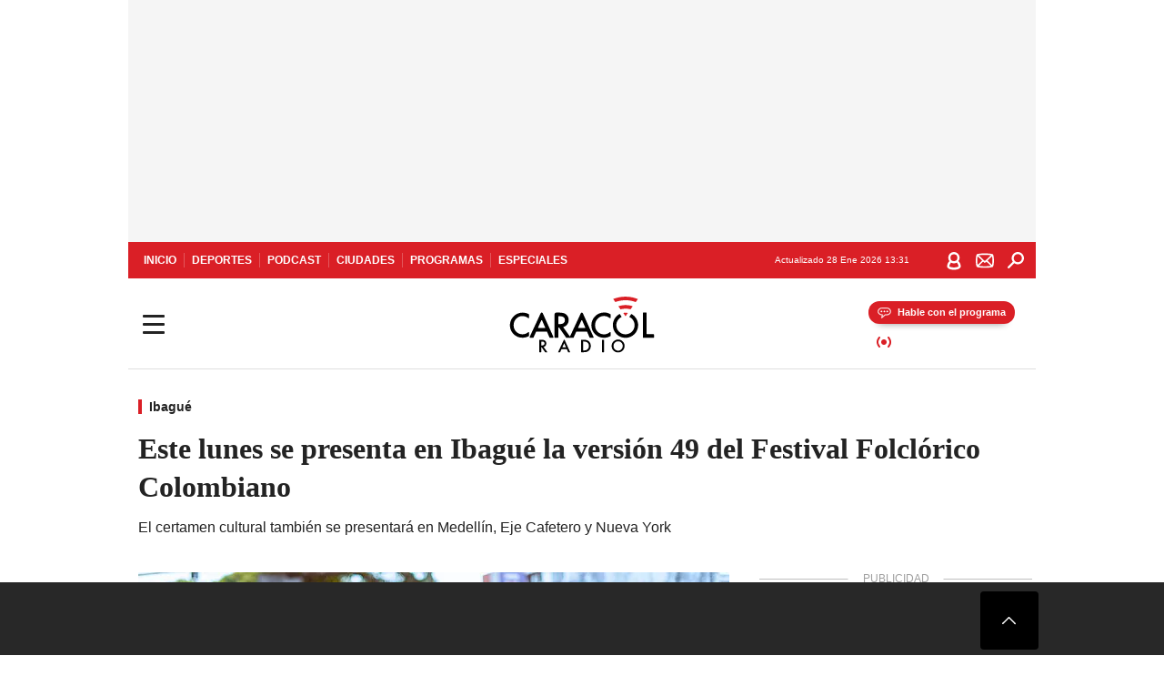

--- FILE ---
content_type: text/html; charset=utf-8
request_url: https://caracol.com.co/2023/05/29/este-lunes-se-presenta-en-ibague-la-version-49-del-festival-folclorico-colombiano/
body_size: 38601
content:
<!DOCTYPE html><html lang="es"><head><meta charSet="utf-8"/><meta name="viewport" content="width=device-width, initial-scale=1.0, maximum-scale=5.0"/><meta http-equiv="X-UA-Compatible" content="ie=edge"/><meta name="google-site-verification" content="G2X5nOR8G3vXlNRwVmMbVxyTVTim2xrrwRbLIyKmlqc"/><meta name="format-detection" content="address=no;email=no,telephone:no"/><link rel="preload" href="https://caracol.com.co/resizer/v2/WJJTXXWR3JGM5ARNZ7ZO2VH5YY.jpeg?auth=63b2d8146c8079256d151f1b8b9b6683cf8d6de1d678e64f632144f5093e4f3f&amp;width=650&amp;height=488&amp;quality=70&amp;smart=true" imagesrcset="https://caracol.com.co/resizer/v2/WJJTXXWR3JGM5ARNZ7ZO2VH5YY.jpeg?auth=63b2d8146c8079256d151f1b8b9b6683cf8d6de1d678e64f632144f5093e4f3f&amp;width=288&amp;height=216&amp;quality=70&amp;smart=true 288w, https://caracol.com.co/resizer/v2/WJJTXXWR3JGM5ARNZ7ZO2VH5YY.jpeg?auth=63b2d8146c8079256d151f1b8b9b6683cf8d6de1d678e64f632144f5093e4f3f&amp;width=343&amp;height=257&amp;quality=70&amp;smart=true 343w, https://caracol.com.co/resizer/v2/WJJTXXWR3JGM5ARNZ7ZO2VH5YY.jpeg?auth=63b2d8146c8079256d151f1b8b9b6683cf8d6de1d678e64f632144f5093e4f3f&amp;width=382&amp;height=287&amp;quality=70&amp;smart=true 382w, https://caracol.com.co/resizer/v2/WJJTXXWR3JGM5ARNZ7ZO2VH5YY.jpeg?auth=63b2d8146c8079256d151f1b8b9b6683cf8d6de1d678e64f632144f5093e4f3f&amp;width=650&amp;height=488&amp;quality=70&amp;smart=true 650w, https://caracol.com.co/resizer/v2/WJJTXXWR3JGM5ARNZ7ZO2VH5YY.jpeg?auth=63b2d8146c8079256d151f1b8b9b6683cf8d6de1d678e64f632144f5093e4f3f&amp;width=736&amp;height=552&amp;quality=70&amp;smart=true 736w, https://caracol.com.co/resizer/v2/WJJTXXWR3JGM5ARNZ7ZO2VH5YY.jpeg?auth=63b2d8146c8079256d151f1b8b9b6683cf8d6de1d678e64f632144f5093e4f3f&amp;width=768&amp;height=576&amp;quality=70&amp;smart=true 800w" imagesizes="(min-width:990px) 650px, calc(100vw - 32px)" as="image" fetchpriority="high"/><link rel="preload" as="font" href="/pf/resources/caracol-colombia/fonts/Lora/Lora-Bold.woff2?d=560&amp;mxId=00000000" type="font/woff2" crossorigin="anonymous"/><link rel="preload" as="font" href="/pf/resources/caracol-colombia/fonts/Poppins/Poppins-Regular.woff2?d=560&amp;mxId=00000000" type="font/woff2" crossorigin="anonymous"/><link rel="preload" as="font" href="/pf/resources/caracol-colombia/fonts/Poppins/Poppins-Bold.woff2?d=560&amp;mxId=00000000" type="font/woff2" crossorigin="anonymous"/><title>Este lunes se presenta en Ibagué la versión 49 del Festival Folclórico Colombiano </title><meta name="lang" content="es"/><meta name="referrer" content="no-referrer-when-downgrade"/><meta name="robots" content="index, follow, noarchive"/><meta name="robots" content="max-video-preview:3"/><meta name="robots" content="max-image-preview:large"/><meta name="robots" content="max-snippet:-1"/><meta name="description" content="El certamen cultural también se presentará en Medellín, Eje Cafetero y Nueva York"/><meta name="organization" content="Caracol Radio"/><meta property="article:modified_time" content="2023-05-28T19:25:06-05:00"/><meta property="article:published_time" content="2023-05-28T19:25:06-05:00"/><link rel="canonical" href="https://caracol.com.co/2023/05/29/este-lunes-se-presenta-en-ibague-la-version-49-del-festival-folclorico-colombiano/"/><link rel="amphtml" href="https://caracol.com.co/2023/05/29/este-lunes-se-presenta-en-ibague-la-version-49-del-festival-folclorico-colombiano/?outputType=amp"/><meta property="article:author" content="Harold Bonilla"/><meta property="article:publisher" content="https://www.facebook.com/caracolradio/"/><meta property="article:section" content="Ciudades"/><meta property="article:tag" content="Ibagué"/><meta property="article:tag" content="Folklore"/><meta property="article:tag" content="Danza"/><link rel="alternate" href="https://caracol.com.co/arc/outboundfeeds/rss/category/ciudades?outputType=xml" type="application/rss+xml" title="RSS sobre Ciudades"/><meta property="og:title" content="Este lunes se presenta en Ibagué la versión 49 del Festival Folclórico Colombiano"/><meta property="og:description" content="El certamen cultural también se presentará en Medellín, Eje Cafetero y Nueva York"/><meta property="og:image" content="https://caracol.com.co/resizer/v2/https%3A%2F%2Fcloudfront-us-east-1.images.arcpublishing.com%2Fprisaradioco%2FWJJTXXWR3JGM5ARNZ7ZO2VH5YY.jpeg?auth=e7cf655ef211dbea5c87614202d60ed102e728c51769ee5735a9d9d456ddab1b&amp;height=800&amp;width=1200&amp;quality=70&amp;smart=true"/><meta property="og:image:width" content="1200"/><meta property="og:image:height" content="800"/><meta property="og:updated_time" content="2023-05-28T19:25:06-05:00"/><meta property="og:url" content="https://caracol.com.co/2023/05/29/este-lunes-se-presenta-en-ibague-la-version-49-del-festival-folclorico-colombiano/"/><meta property="og:type" content="article"/><meta property="og:site_name" content="Caracol Radio"/><meta property="fb:app_id" content="229574677178613"/><meta property="twitter:card" content="summary_large_image"/><meta property="twitter:site" content="@CaracolRadio"/><meta name="twitter:title" content="Este lunes se presenta en Ibagué la versión 49 del Festival Folclórico Colombiano"/><meta name="twitter:description" content="El certamen cultural también se presentará en Medellín, Eje Cafetero y Nueva York"/><meta name="adUnit" property="adUnit" content="noticias/ciudades/ibague"/><script type="application/javascript" id="polyfill-script">if(!Array.prototype.includes||!(window.Object && window.Object.assign)||!window.Promise||!window.Symbol||!window.fetch){document.write('<script type="application/javascript" src="/pf/dist/engine/polyfill.js?d=560&mxId=00000000" defer=""><\/script>')}</script><script id="fusion-engine-react-script" type="application/javascript" src="/pf/dist/engine/react.js?d=560&amp;mxId=00000000" defer=""></script><script id="fusion-engine-combinations-script" type="application/javascript" src="/pf/dist/components/combinations/default.js?d=560&amp;mxId=00000000" defer=""></script><script id="fusion-spa-sw" type="application/javascript">if('serviceWorker' in navigator){window.addEventListener('load',function(){navigator.serviceWorker.register('/sw-spa.js?d=560&mxId=00000000')})}</script><link rel="shortcut icon" type="image/x-icon" href="/pf/resources/caracol-colombia/favicon.ico?d=560&amp;mxId=00000000"/><link rel="icon" type="image/x-icon" href="/pf/resources/caracol-colombia/favicon.ico?d=560&amp;mxId=00000000"/><link rel="apple-touch-icon" href="/pf/resources/caracol-colombia/touch-icon-iphone.png?d=560&amp;mxId=00000000"/><link rel="apple-touch-icon" sizes="152x152" href="/pf/resources/caracol-colombia/touch-icon-ipad.png?d=560&amp;mxId=00000000"/><link rel="apple-touch-icon" sizes="180x180" href="/pf/resources/caracol-colombia/touch-icon-iphone-retina.png?d=560&amp;mxId=00000000"/><link rel="apple-touch-icon" sizes="167x167" href="/pf/resources/caracol-colombia/touch-icon-ipad-retina.png?d=560&amp;mxId=00000000"/><style>@font-face{font-family:Lora;src:url("/pf/resources/caracol-colombia/fonts/Lora/Lora-Bold.eot?d=560&mxId=00000000");src:url("/pf/resources/caracol-colombia/fonts/Lora/Lora-Bold.eot?d=560&mxId=00000000#iefix") format("embedded-opentype"),url("/pf/resources/caracol-colombia/fonts/Lora/Lora-Bold.woff2?d=560&mxId=00000000") format("woff2"),url("/pf/resources/caracol-colombia/fonts/Lora/Lora-Bold.ttf?d=560&mxId=00000000") format("ttf");font-weight:700;font-style:normal;font-display:swap}@font-face{font-family:Lora;src:url("/pf/resources/caracol-colombia/fonts/Lora/Lora-SemiBold.eot?d=560&mxId=00000000");src:url("/pf/resources/caracol-colombia/fonts/Lora/Lora-SemiBold.eot?d=560&mxId=00000000#iefix") format("embedded-opentype"),url("/pf/resources/caracol-colombia/fonts/Lora/Lora-SemiBold.woff2?d=560&mxId=00000000") format("woff2"),url("/pf/resources/caracol-colombia/fonts/Lora/Lora-SemiBold.ttf?d=560&mxId=00000000") format("ttf");font-weight:600;font-style:normal;font-display:swap}@font-face{font-family:Lora;src:url("/pf/resources/caracol-colombia/fonts/Lora/Lora-Medium.eot?d=560&mxId=00000000");src:url("/pf/resources/caracol-colombia/fonts/Lora/Lora-Medium.eot?d=560&mxId=00000000#iefix") format("embedded-opentype"),url("/pf/resources/caracol-colombia/fonts/Lora/Lora-Medium.woff2?d=560&mxId=00000000") format("woff2"),url("/pf/resources/caracol-colombia/fonts/Lora/Lora-Medium.ttf?d=560&mxId=00000000") format("ttf");font-weight:500;font-style:normal;font-display:swap}@font-face{font-family:Lora;src:url("/pf/resources/caracol-colombia/fonts/Lora/Lora-Regular.eot?d=560&mxId=00000000");src:url("/pf/resources/caracol-colombia/fonts/Lora/Lora-Regular.eot?d=560&mxId=00000000#iefix") format("embedded-opentype"),url("/pf/resources/caracol-colombia/fonts/Lora/Lora-Regular.woff2?d=560&mxId=00000000") format("woff2"),url("/pf/resources/caracol-colombia/fonts/Lora/Lora-Regular.ttf?d=560&mxId=00000000") format("ttf");font-weight:400;font-style:normal;font-display:swap}@font-face{font-family:Poppins;src:url("/pf/resources/caracol-colombia/fonts/Poppins/Poppins-Black.eot?d=560&mxId=00000000");src:local("Poppins"),local("Poppins-Black"),url("/pf/resources/caracol-colombia/fonts/Poppins/Poppins-Black.eot?d=560&mxId=00000000#iefix") format("embedded-opentype"),url("/pf/resources/caracol-colombia/fonts/Poppins/Poppins-Black.woff2?d=560&mxId=00000000") format("woff2"),url("/pf/resources/caracol-colombia/fonts/Poppins/Poppins-Black.ttf?d=560&mxId=00000000") format("ttf");font-weight:900;font-style:normal;font-display:swap}@font-face{font-family:Poppins;src:url("/pf/resources/caracol-colombia/fonts/Poppins/Poppins-Black.eot?d=560&mxId=00000000");src:local("Poppins"),local("Poppins-BlackItalic"),url("/pf/resources/caracol-colombia/fonts/Poppins/Poppins-Black.eot?d=560&mxId=00000000#iefix") format("embedded-opentype"),url("/pf/resources/caracol-colombia/fonts/Poppins/Poppins-Black.woff2?d=560&mxId=00000000") format("woff2"),url("/pf/resources/caracol-colombia/fonts/Poppins/Poppins-Black.ttf?d=560&mxId=00000000") format("ttf");font-weight:900;font-style:italic;font-display:swap}@font-face{font-family:Poppins;src:url("/pf/resources/caracol-colombia/fonts/Poppins/Poppins-ExtraBold.eot?d=560&mxId=00000000");src:local("Poppins"),local("Poppins-ExtraBold"),url("/pf/resources/caracol-colombia/fonts/Poppins/Poppins-ExtraBold.eot?d=560&mxId=00000000#iefix") format("embedded-opentype"),url("/pf/resources/caracol-colombia/fonts/Poppins/Poppins-ExtraBold.woff2?d=560&mxId=00000000") format("woff2"),url("/pf/resources/caracol-colombia/fonts/Poppins/Poppins-ExtraBold.ttf?d=560&mxId=00000000") format("ttf");font-weight:800;font-style:normal;font-display:swap}@font-face{font-family:Poppins;src:url("/pf/resources/caracol-colombia/fonts/Poppins/Poppins-ExtraBold.eot?d=560&mxId=00000000");src:local("Poppins"),local("Poppins-ExtraBoldItalic"),url("/pf/resources/caracol-colombia/fonts/Poppins/Poppins-ExtraBold.eot?d=560&mxId=00000000#iefix") format("embedded-opentype"),url("/pf/resources/caracol-colombia/fonts/Poppins/Poppins-ExtraBold.woff2?d=560&mxId=00000000") format("woff2"),url("/pf/resources/caracol-colombia/fonts/Poppins/Poppins-ExtraBold.ttf?d=560&mxId=00000000") format("ttf");font-weight:800;font-style:italic;font-display:swap}@font-face{font-family:Poppins;src:url("/pf/resources/caracol-colombia/fonts/Poppins/Poppins-Bold.eot?d=560&mxId=00000000");src:local("Poppins"),local("Poppins-Bold"),url("/pf/resources/caracol-colombia/fonts/Poppins/Poppins-Bold.eot?d=560&mxId=00000000#iefix") format("embedded-opentype"),url("/pf/resources/caracol-colombia/fonts/Poppins/Poppins-Bold.woff2?d=560&mxId=00000000") format("woff2"),url("/pf/resources/caracol-colombia/fonts/Poppins/Poppins-Bold.ttf?d=560&mxId=00000000") format("ttf");font-weight:700;font-style:normal;font-display:swap}@font-face{font-family:Poppins;src:url("/pf/resources/caracol-colombia/fonts/Poppins/Poppins-Bold.eot?d=560&mxId=00000000");src:local("Poppins"),local("Poppins-BoldItalic"),url("/pf/resources/caracol-colombia/fonts/Poppins/Poppins-Bold.eot?d=560&mxId=00000000#iefix") format("embedded-opentype"),url("/pf/resources/caracol-colombia/fonts/Poppins/Poppins-Bold.woff2?d=560&mxId=00000000") format("woff2"),url("/pf/resources/caracol-colombia/fonts/Poppins/Poppins-Bold.ttf?d=560&mxId=00000000") format("ttf");font-weight:700;font-style:italic;font-display:swap}@font-face{font-family:Poppins;src:url("/pf/resources/caracol-colombia/fonts/Poppins/Poppins-SemiBold.eot?d=560&mxId=00000000");src:local("Poppins"),local("Poppins-SemiBold"),url("/pf/resources/caracol-colombia/fonts/Poppins/Poppins-SemiBold.eot?d=560&mxId=00000000#iefix") format("embedded-opentype"),url("/pf/resources/caracol-colombia/fonts/Poppins/Poppins-SemiBold.woff2?d=560&mxId=00000000") format("woff2"),url("/pf/resources/caracol-colombia/fonts/Poppins/Poppins-SemiBold.ttf?d=560&mxId=00000000") format("ttf");font-weight:600;font-style:normal;font-display:swap}@font-face{font-family:Poppins;src:url("/pf/resources/caracol-colombia/fonts/Poppins/Poppins-SemiBold.eot?d=560&mxId=00000000");src:local("Poppins"),local("Poppins-SemiBoldItalic"),url("/pf/resources/caracol-colombia/fonts/Poppins/Poppins-SemiBold.eot?d=560&mxId=00000000#iefix") format("embedded-opentype"),url("/pf/resources/caracol-colombia/fonts/Poppins/Poppins-SemiBold.woff2?d=560&mxId=00000000") format("woff2"),url("/pf/resources/caracol-colombia/fonts/Poppins/Poppins-SemiBold.ttf?d=560&mxId=00000000") format("ttf");font-weight:600;font-style:italic;font-display:swap}@font-face{font-family:Poppins;src:url("/pf/resources/caracol-colombia/fonts/Poppins/Poppins-Medium.eot?d=560&mxId=00000000");src:local("Poppins"),local("Poppins-Medium"),url("/pf/resources/caracol-colombia/fonts/Poppins/Poppins-Medium.eot?d=560&mxId=00000000#iefix") format("embedded-opentype"),url("/pf/resources/caracol-colombia/fonts/Poppins/Poppins-Medium.woff2?d=560&mxId=00000000") format("woff2"),url("/pf/resources/caracol-colombia/fonts/Poppins/Poppins-Medium.ttf?d=560&mxId=00000000") format("ttf");font-weight:500;font-style:normal;font-display:swap}@font-face{font-family:Poppins;src:url("/pf/resources/caracol-colombia/fonts/Poppins/Poppins-Medium.eot?d=560&mxId=00000000");src:local("Poppins"),local("Poppins-MediumItalic"),url("/pf/resources/caracol-colombia/fonts/Poppins/Poppins-Medium.eot?d=560&mxId=00000000#iefix") format("embedded-opentype"),url("/pf/resources/caracol-colombia/fonts/Poppins/Poppins-Medium.woff2?d=560&mxId=00000000") format("woff2"),url("/pf/resources/caracol-colombia/fonts/Poppins/Poppins-Medium.ttf?d=560&mxId=00000000") format("ttf");font-weight:500;font-style:italic;font-display:swap}@font-face{font-family:Poppins;src:url("/pf/resources/caracol-colombia/fonts/Poppins/Poppins-Regular.eot?d=560&mxId=00000000");src:local("Poppins"),local("Poppins-Regular"),url("/pf/resources/caracol-colombia/fonts/Poppins/Poppins-Regular.eot?d=560&mxId=00000000#iefix") format("embedded-opentype"),url("/pf/resources/caracol-colombia/fonts/Poppins/Poppins-Regular.woff2?d=560&mxId=00000000") format("woff2"),url("/pf/resources/caracol-colombia/fonts/Poppins/Poppins-Regular.ttf?d=560&mxId=00000000") format("ttf");font-weight:400;font-style:normal;font-display:swap}@font-face{font-family:Poppins;src:url("/pf/resources/caracol-colombia/fonts/Poppins/Poppins-Italic.eot?d=560&mxId=00000000");src:local("Poppins"),local("Poppins-Italic"),url("/pf/resources/caracol-colombia/fonts/Poppins/Poppins-Italic.eot?d=560&mxId=00000000#iefix") format("embedded-opentype"),url("/pf/resources/caracol-colombia/fonts/Poppins/Poppins-Italic.woff2?d=560&mxId=00000000") format("woff2"),url("/pf/resources/caracol-colombia/fonts/Poppins/Poppins-Italic.ttf?d=560&mxId=00000000") format("ttf");font-weight:400;font-style:italic;font-display:swap}@font-face{font-family:Poppins;src:url("/pf/resources/caracol-colombia/fonts/Poppins/Poppins-Light.eot?d=560&mxId=00000000");src:local("Poppins"),local("Poppins-Light"),url("/pf/resources/caracol-colombia/fonts/Poppins/Poppins-Light.eot?d=560&mxId=00000000#iefix") format("embedded-opentype"),url("/pf/resources/caracol-colombia/fonts/Poppins/Poppins-Light.woff2?d=560&mxId=00000000") format("woff2"),url("/pf/resources/caracol-colombia/fonts/Poppins/Poppins-Light.ttf?d=560&mxId=00000000") format("ttf");font-weight:300;font-style:normal;font-display:swap}@font-face{font-family:Poppins;src:url("/pf/resources/caracol-colombia/fonts/Poppins/Poppins-LightItalic.eot?d=560&mxId=00000000");src:local("Poppins"),local("Poppins-LightItalic"),url("/pf/resources/caracol-colombia/fonts/Poppins/Poppins-LightItalic.eot?d=560&mxId=00000000#iefix") format("embedded-opentype"),url("/pf/resources/caracol-colombia/fonts/Poppins/Poppins-LightItalic.woff2?d=560&mxId=00000000") format("woff2"),url("/pf/resources/caracol-colombia/fonts/Poppins/Poppins-LightItalic.ttf?d=560&mxId=00000000") format("ttf");font-weight:300;font-style:normal;font-display:swap}@font-face{font-family:Poppins;src:url("/pf/resources/caracol-colombia/fonts/Poppins/Poppins-ExtraLight.eot?d=560&mxId=00000000");src:local("Poppins"),local("Poppins-ExtraLight"),url("/pf/resources/caracol-colombia/fonts/Poppins/Poppins-ExtraLight.eot?d=560&mxId=00000000#iefix") format("embedded-opentype"),url("/pf/resources/caracol-colombia/fonts/Poppins/Poppins-ExtraLight.woff2?d=560&mxId=00000000") format("woff2"),url("/pf/resources/caracol-colombia/fonts/Poppins/Poppins-ExtraLight.ttf?d=560&mxId=00000000") format("ttf");font-weight:200;font-style:normal;font-display:swap}@font-face{font-family:Poppins;src:url("/pf/resources/caracol-colombia/fonts/Poppins/Poppins-Thin.eot?d=560&mxId=00000000");src:local("Poppins"),local("Poppins-Thin"),url("/pf/resources/caracol-colombia/fonts/Poppins/Poppins-Thin.eot?d=560&mxId=00000000#iefix") format("embedded-opentype"),url("/pf/resources/caracol-colombia/fonts/Poppins/Poppins-Thin.woff2?d=560&mxId=00000000") format("woff2"),url("/pf/resources/caracol-colombia/fonts/Poppins/Poppins-Thin.ttf?d=560&mxId=00000000") format("ttf");font-weight:100;font-style:normal;font-display:swap}.c-s>div:empty{padding:0}.lead-art .bt-am{position:absolute;width:40px;height:40px;top:calc((100vw - 32px) * .75 - 60px);right:20px;background:url(/pf/resources/caracol-colombia/img/ico-fs.svg?d=560&mxId=00000000) 50%/20px no-repeat #232323;border-radius:5px;text-indent:-9999px}.cnt-byline>div .au-tw{background:url(/pf/resources/caracol-colombia/img/ico-tw-cl1.svg?d=560&mxId=00000000) 50% no-repeat;text-indent:-9999px;display:inline-block;margin-left:4px;width:20px}.cnt-byline img{border-radius:50%;background-color:#fff;height:30px;width:30px;float:left;margin:0 6px 0 0}.cnt-txt .loc{font-weight:700;display:inline-block;margin-bottom:0}.cnt-txt .loc:after{content:"\2022";padding:0 5px}.cnt-txt .loc+p{display:inline}.cnt-txt .loc+p+*{margin-top:15px}.cnt-txt li{font:16px/24px Poppins,Arial,Helvetica Neue,Helvetica,sans-serif}.cnt-txt>ul{counter-reset:section;margin-bottom:15px}.cnt-txt>ul li{padding:0 0 8px 28px;position:relative}.cnt-txt>ul li:before{content:"";width:7px;height:7px;border-radius:50%;background:#da1f26;display:block;position:absolute;left:7px;top:8px}@font-face{font-family:sourcesans;src:url(//cr00.epimg.net/especiales/arcsites/car/fonts/sourcesanspro-regular.woff2) format("woff2"),url(//cr00.epimg.net/especiales/arcsites/car/fonts/sourcesanspro-regular.woff) format("woff");font-weight:500;font-style:normal;font-display:swap}@font-face{font-family:sourcesans;src:url(//cr00.epimg.net/especiales/arcsites/car/fonts/sourcesanspro-semibold.woff2) format("woff2"),url(//cr00.epimg.net/especiales/arcsites/car/fonts/sourcesanspro-semibold.woff) format("woff");font-weight:600;font-style:normal;font-display:swap}@font-face{font-family:sourcesans;src:url(//cr00.epimg.net/especiales/arcsites/car/fonts/sourcesanspro-bold.woff2) format("woff2"),url(//cr00.epimg.net/especiales/arcsites/car/fonts/sourcesanspro-bold.woff) format("woff");font-weight:700;font-style:normal;font-display:swap}@media (min-width:768px){footer .c-sn{height:80px;margin-left:20px}footer .c-sn li{min-width:126px;max-width:126px;margin:0}footer .c-sn a{font:700 20px/32px Poppins,Arial,Helvetica Neue,Helvetica,sans-serif;-webkit-box-orient:horizontal;-webkit-box-direction:normal;flex-direction:row}footer .c-sn a:before{margin:0 8px 0 0}footer .c-ln{height:48px;padding:0}footer .c-ln li{margin:0}footer .c-ln a{padding:0 15px}.cnt-buscador-emisoras{padding:8px 0}.cnt-buscador-emisoras>div:not(.cnt-cabecera){width:calc(100% - 58px);height:384px;overflow:auto;overflow-x:hidden;margin:16px 0 0}.cnt-buscador-emisoras .buscador-emisora{width:calc(100% - 16px);background:#f5f5f5;height:82px;margin:0 auto;padding-top:0}.cnt-buscador-emisoras .buscador-emisora form{background:#fff}.cnt-buscador-emisoras .buscador-emisora button{width:50px;height:50px;text-indent:-9999px;background:url("/pf/resources/caracol-colombia/img/player-permanente/ico-lupa.svg?d=560&mxId=00000000") 50%/15px no-repeat}.cnt-buscador-emisoras .buscador-emisora input::-webkit-input-placeholder{color:#232323}.cnt-buscador-emisoras .buscador-emisora input::-moz-placeholder{color:#232323}.cnt-buscador-emisoras .buscador-emisora input:-ms-input-placeholder,.cnt-buscador-emisoras .buscador-emisora input::-ms-input-placeholder{color:#232323}.cnt-buscador-emisoras .cnt-resultados{max-width:40%;margin-left:30%;margin-top:24px}.cnt-buscador-emisoras .cnt-resultados .tit,.cnt-buscador-emisoras .cnt-resultados li,.cnt-buscador-emisoras .cnt-resultados>p{height:50px}.cnt-buscador-emisoras .cnt-resultados>p{margin-left:0}.cnt-interaccion{margin-top:25px}}@media (min-width:990px){.c-s>div.mh266-100{min-height:266px}.c-d .cnt-publi{display:block}.cnt-buscador-emisoras{background:#fff;z-index:101}.cnt-buscador-emisoras>button{position:absolute;text-indent:-9999px;width:50px;height:50px;border-radius:8px;background:url("/pf/resources/caracol-colombia/img/player-permanente/ico-fullscreen.svg?d=560&mxId=00000000") 50% no-repeat #f5f5f5;top:16px;right:8px}.cnt-buscador-emisoras>div:not(.cnt-cabecera){height:320px}.cnt-buscador-emisoras .cnt-resultados>p{width:250px;margin-left:calc(100% - 250px)}.c-i{max-width:650px}.c-d{max-width:300px}.bcrumb{margin-top:14px}.cint{padding-top:12px}}@media (min-width:990px) and (max-width:1366px){.lead-art .bt-am{top:20px}}@media (min-width:1025px){.lead-art .bt-am{top:20px;opacity:0}}@media (max-width:989px){body{max-width:100vw}.c-s>div{padding:0}.c-s .c-opc ul,.c-s nav,.c-s>div>div:before{display:none}.c-s .c-opc p{padding:0;line-height:20px}.c-s header>div:first-child{-webkit-box-pack:center;justify-content:center}.c-h-p{height:64px;-webkit-box-shadow:0 2px 4px 0 rgba(0,0,0,.1);box-shadow:0 2px 4px 0 rgba(0,0,0,.1)}.c-h-p .logo{width:103px;height:26px;left:41px;-webkit-transform:none;transform:none}.c-h-p .ondirect{display:none}.c-h-p div{margin:0}.c-h-d{height:74px}.c-sab{background:linear-gradient(90deg,#fff,#fff 269px,#ddd 270px,hsla(0,0%,93%,.99) 271px,hsla(0,0%,93%,.99));max-height:calc(100vh - 166px);min-height:calc(100vh - 166px);overflow-y:scroll}.c-sab .c-i-sab{flex-wrap:nowrap;-webkit-box-flex:1;flex-grow:1;min-height:auto}.c-sab .opc{-webkit-box-ordinal-group:2;order:1;min-height:55px}.c-sab .dto{-webkit-box-ordinal-group:3;order:2;width:267px;margin:0;padding:12px 16px 0;position:relative;border-bottom:1px solid #ddd}.c-sab .dto>div{position:static;-webkit-transform:none;transform:none;text-align:left;padding:8px 0;display:-webkit-box;display:flex;-webkit-box-align:start;align-items:flex-start;-webkit-box-orient:vertical;-webkit-box-direction:normal;flex-direction:column}.c-sab .dto>div a{display:inline-block;margin:0 0 8px;color:#000}.c-sab .dto>p{background:url(https://cadenaser00.epimg.net/pf/resources/caracol-colombia/img/ico-di-cl1.svg) 0 50%/20px no-repeat;text-align:left;font:700 16px/24px Poppins,Arial,Helvetica Neue,Helvetica,sans-serif;color:#000}.c-sab .pdc{-webkit-box-ordinal-group:4;order:3;width:250px;margin:0}.c-sab .pdc>div{display:none}.c-sab .c-mnu{max-width:100%}.c-sab .c-mnu li:not(:last-child){font:300 12px/36px Poppins,Arial,Helvetica Neue,Helvetica,sans-serif}.c-sab .c-mnu>p{background:url(/pf/resources/caracol-colombia/img/ico-sig-cl1.svg?d=560&mxId=00000000) calc(100% - 16px) 50% no-repeat}.c-sab .mnu{-webkit-box-ordinal-group:5;order:4;width:250px}.c-sab .otr{-webkit-box-ordinal-group:6;order:5;width:250px;margin:0;-webkit-box-shadow:none;box-shadow:none}.c-sab .otr,.c-sab .otr div p{display:none}.c-sab .otr>div{-webkit-box-orient:vertical;-webkit-box-direction:normal;flex-direction:column}.c-sab .otr div li{margin:16px 8px 0 0}.c-sab .otr div a{width:36px;height:36px;background-size:16px}.c-sab .otr div a.fb,.c-sab .otr div a.tw{background-size:20px}.c-sab .l-par li:not(:nth-child(2)){display:none}.c-sab .c-par{height:auto;margin-top:16px}.c-sab .c-par+p{display:none}.c-sab .c-par a,.c-sab .c-par p{max-width:calc(100% - 20px)!important}.c-sab .c-mnu .n1,.c-sab .rec>p{display:none}.c-sab .o-ops{border:0;border-bottom:1px solid #ddd;margin:15px 0 0;padding:18px 16px 8px;position:relative}.c-sab .o-ops:before{content:"";position:absolute;top:0;left:16px;width:235px;height:1px;border:1px dashed #dfdfdf}.c-emi{top:20px;height:calc(100% - 20px)}.c-emi .cnt-buscador-emisoras{width:100vw}.c-emi .cnt-buscador-emisoras>button{top:13px}.c-emi .cnt-buscador-emisoras>div:last-child{max-width:100%;width:100%}.c-emi .cnt-buscador-emisoras .cnt-resultados{margin-left:20px}.c-emi .cnt-buscador-emisoras ul{-webkit-box-orient:vertical;-webkit-box-direction:normal;flex-direction:column}.c-emi .cnt-buscador-emisoras li,.c-emi .cnt-buscador-emisoras li.tit{min-width:0;max-width:none}}@media (max-width:600px){.c-h-d{height:74px}.c-sab{margin:0}.c-sab .dto{left:0}.c-sab .c-mnu>a,.c-sab .c-mnu>p{font:600 14px/14px Poppins,Arial,Helvetica Neue,Helvetica,sans-serif;margin-top:7px}.c-sab .mnu-ul li:not(:last-child){margin-bottom:6px}.c-sab .c-mnu ul#\/actualidad li a,.c-sab .c-mnu ul#\/ciudades li a,.c-sab .c-mnu ul#\/deportes li a,.c-sab .c-mnu ul#\/viajes li a,.c-sab .c-mnu ul#\/vida li a{padding:0}.c-sab .otr,.c-sab .pdc div,.cnt-byline>div:before{display:none}.cnt-byline>div p a.aw-wb{display:inline-block;width:80%;overflow:hidden;text-overflow:ellipsis;white-space:nowrap;height:30px}.cnt-byline>div p a.au-tw{width:20px;height:30px}.cnt-byline span.a_ti{margin:0 0 0 45px}.c-i .cnt-byline{display:flexlock;margin:10px 0;position:relative;min-height:36px;padding:0;flex-wrap:wrap;-webkit-box-align:end;align-items:flex-end}.c-i .cnt-byline>div p{width:100%;position:relative;padding:0}.c-i .cnt-byline>div p a.aw-wb{line-height:24px;height:24px}.c-i .cnt-byline>div p a.au-tw{height:24px;position:absolute}.c-i .cnt-byline span.a_ti{line-height:28px;margin:0;position:absolute;top:0}body.noticia .c-i .cnt-byline,body.noticia .c-i .cnt-byline>div{display:inline-block;width:100%}body.noticia .c-i .cnt-byline>div p{width:100%;height:40px}body.noticia .c-i .cnt-byline>div p a.aw-wb{width:50%}body.noticia .c-i .cnt-byline span.a_ti{line-height:20px;margin:0;position:relative;top:0}.ult{display:none}}html{line-height:1.15;-webkit-text-size-adjust:100%}main{display:block}h1{font-size:2em}a{background-color:transparent;text-decoration:none;color:#232323}b{font-weight:bolder}img{border-style:none;max-width:100%;display:block;height:auto}button,input{font-family:inherit;font-size:100%;line-height:1.15;margin:0;overflow:visible}button{text-transform:none;-webkit-appearance:button;border:0}button::-moz-focus-inner{border-style:none;padding:0}[type=search]{-webkit-appearance:textfield;outline-offset:-2px}[type=search]::-webkit-search-decoration{-webkit-appearance:none}::-webkit-file-upload-button{-webkit-appearance:button;font:inherit}html{box-sizing:border-box;-moz-box-sizing:border-box;-webkit-box-sizing:border-box;font-size:100%}*,:after,:before{box-sizing:inherit;-moz-box-sizing:inherit;-webkit-box-sizing:inherit;-webkit-box-sizing:border-box;box-sizing:border-box}body,figure,h1,h3,p,ul{margin:0;padding:0}ul{list-style-type:none;overflow:visible;counter-reset:olcont}ul li{margin:0;padding:0;counter-increment:olcont}input{background-color:transparent;background-image:none;border:0;font-size:16px;padding:0}body,button,input{font-synthesis:none;-moz-font-feature-settings:"kern";-webkit-font-smoothing:antialiased;-moz-osx-font-smoothing:grayscale}@-webkit-keyframes ellipsis-dot{25%{content:""}50%{content:"."}75%{content:".."}to{content:"..."}}@keyframes ellipsis-dot{25%{content:""}50%{content:"."}75%{content:".."}to{content:"..."}}@-webkit-keyframes spin{to{-webkit-transform:rotate(0);transform:rotate(1turn)}}@keyframes spin{to{-webkit-transform:rotate(0);transform:rotate(1turn)}}p{font:16px/24px Poppins,Arial,Helvetica Neue,Helvetica,sans-serif}:active,:focus{outline:0}button:-moz-focusring{outline:0}#fusion-app{width:100%;margin:0 auto;padding:0}.c-s>div{background:#f5f5f5;padding:8px 0;-webkit-box-pack:center;justify-content:center}.c-s>div,.c-s>div>div{position:relative;display:-webkit-box;display:flex}.c-s>div>div:before{content:"";width:24px;height:100%;background:#bfbfbf;left:-24px;top:0;display:none;position:absolute}.c-s>div>div:after{content:"PUBLICIDAD";position:absolute;left:-18px;top:85px;-webkit-transform-origin:left top;transform-origin:left top;-webkit-transform:rotate(270deg);transform:rotate(270deg);font-size:12px;letter-spacing:1px;color:#9f9f9f;display:none}.cnt-publi div#caracol_gpt-MPU1{height:600px;width:auto}.cnt-publi{position:relative;padding:23px 0 16px;text-align:center;display:-webkit-box;display:flex;-webkit-box-pack:center;justify-content:center}.cnt-publi:before{content:"";background:#bfbfbf;width:100%;height:1px;position:absolute;top:7px;left:0;display:block}.cnt-publi:after{content:"PUBLICIDAD";font:12px/15px Poppins,Arial,Helvetica Neue,Helvetica,sans-serif;color:#9f9f9f;position:absolute;top:0;left:50%;-webkit-transform:translateX(-50%);transform:translateX(-50%);background:#fff;padding:0 16px}.c-s>div.mh266-100{min-height:100px}.cnt-data-art>aside{width:100%;max-width:650px}footer{padding-bottom:82px;background:#fafafa;border-top:1px solid #eeeff2;margin-bottom:110px}footer>ul{display:-webkit-box;display:flex;-webkit-box-pack:center;justify-content:center;-webkit-box-align:center;align-items:center}footer .c-sn{height:102px}footer .c-sn li{max-width:16.5%;min-width:16.5%;margin:0}footer .c-sn a{font:700 14px/16px Poppins,Arial,Helvetica Neue,Helvetica,sans-serif;-webkit-box-orient:vertical;-webkit-box-direction:normal;flex-direction:column;-webkit-box-align:center;align-items:center;color:#9f9f9f;display:-webkit-box;display:flex}footer .c-sn a:before{content:" ";background:url(https://cr00.epimg.net/especiales/img-arc/caracol-colombia/ico-tw-cl1.svg) 50%/16px no-repeat #fff;width:32px;height:32px;border-radius:8px;display:block;margin:0 0 4px;border:4px solid #da1f26;padding:14px}footer .c-sn a.fb:before{background-image:url(https://cr00.epimg.net/especiales/img-arc/caracol-colombia/ico-fb-cl1.svg)}footer .c-sn a.in:before{background-image:url(https://cr00.epimg.net/especiales/img-arc/caracol-colombia/ico-ig-cl1.svg)}footer .c-sn a.tt:before{background-image:url(https://cr00.epimg.net/especiales/img-arc/caracol-colombia/ico-tt-cl1.svg)}footer .c-sn a.yt:before{background-image:url(https://cr00.epimg.net/especiales/img-arc/caracol-colombia/ico-yt-cl1.svg)}footer .c-ln{flex-wrap:wrap;height:auto!important;padding:2px 0!important}footer .c-ln li{border-right:1px solid #9f9f9f;margin:4px 0}footer .c-ln li:last-child{border:0}footer .c-ln a{font:12px/16px Poppins,Arial,Helvetica Neue,Helvetica,sans-serif;color:#232323;padding:0 12px;display:block}footer ul.socio{padding:10px 0;background:#efefef;margin-bottom:12px}footer ul.socio li{min-width:130px;max-width:130px;margin:0 14px;text-align:center}footer ul.socio li img{height:40px;margin:0 auto;opacity:.65}footer ul.socio li span{padding:20px 0;color:#9f9f9f;font-size:12px}.c-pl-a .c-op,.c-pl-a .c-sh{-webkit-box-pack:end;justify-content:flex-end;padding-right:52px}.c-pl-a .c-sh li button.bt-em,.c-pl-a .c-sh p{display:none}.c-pl-a .bt-pp{min-width:56px;max-width:56px;min-height:56px;max-height:56px;background:url(/pf/resources/caracol-colombia/img/ico-pl.svg?d=560&mxId=00000000) 50%/12px no-repeat #232323;border:8px solid #9f9f9f;text-indent:-9999px;display:block;border-radius:50px;z-index:10}.c-pl-a .bt-op{min-width:24px;max-width:24px;width:24px;height:24px;text-indent:-9999px;position:absolute;right:0;top:0;background:url("/pf/resources/caracol-colombia/img/player-permanente/ico-opc-blanco.svg?d=560&mxId=00000000") 50%/16px no-repeat #232323;border-radius:4px;padding:0}.c-pl-a.car .tit,.c-pl-a.rep .tit{display:none}.c-pl-a.car .tim,.c-pl-a.rep .tim{position:absolute;right:0;bottom:0;color:#fff;line-height:13px}.c-pl-a.car .bt-pp{background:url("/pf/resources/caracol-colombia/img/ico-ldn.svg?d=560&mxId=00000000") 50% no-repeat #424242;-webkit-animation:1s linear infinite spin;animation:1s linear infinite spin;overflow:hidden;border-color:#424242}.c-pl-a.rep .bt-pp{background:url(/pf/resources/caracol-colombia/img/ico-pa-cl1.svg?d=560&mxId=00000000) 50%/12px no-repeat #da1f26;border-color:#fff}.c-pl-a.rep .tim{bottom:16px;right:16px;line-height:24px}.c-pl-a.pl-i{position:relative}.c-pl-a.pl-i .bt-pp{position:absolute;left:8px;bottom:8px}.c-pl-a.pl-i .bt-op{right:8px;top:8px}.c-pl-a.pl-i .tim,.c-pl-a.pl-i .tit{font:12px/24px Poppins,Arial,Helvetica Neue,Helvetica,sans-serif;color:#fff;background:#232323;padding:0 8px;position:absolute;display:block}.c-pl-a.pl-i .tit{border-left:4px solid #fff;left:8px;max-width:calc(100% - 48px);white-space:nowrap;text-overflow:ellipsis;overflow:hidden;top:8px;border-radius:0 4px 4px 0}.c-pl-a.pl-i .tim{right:8px;border-radius:4px;bottom:auto}.c-pl-a.pl-i .c-on{position:absolute;left:72px;bottom:8px;width:calc(100% - 190px);height:48px;background:url(/pf/resources/caracol-colombia/img/vumetro/blanco-48.png?d=560&mxId=00000000) repeat-x}.c-pl-a.pl-i.rep .c-on span{position:absolute;left:0;top:0;height:100%;width:0;background:url(/pf/resources/caracol-colombia/img/vumetro/amarillo-48.png?d=560&mxId=00000000) no-repeat;display:block}.c-pl-a{overflow:hidden}.c-op,.c-sh{position:absolute;width:100%;height:0;background:#282828;overflow:hidden;left:0;top:0;display:-webkit-box;display:flex;-webkit-box-pack:center;justify-content:center;-webkit-box-align:center;align-items:center}.c-op>button,.c-sh>button{position:absolute;top:20px;right:20px;width:22px;height:22px;background:url("/pf/resources/caracol-colombia/img/ico-x.svg?d=560&mxId=00000000") 50% no-repeat;text-indent:-9999px}.c-op ul,.c-sh ul{display:-webkit-box;display:flex}.c-op li,.c-sh li{margin-left:5px}.c-op li button,.c-sh li button{width:40px;height:40px;text-indent:-9999px;display:block}.c-op li button{background:url("/pf/resources/caracol-colombia/img/ico-sh.svg?d=560&mxId=00000000") 50% no-repeat #232323;border-radius:8px}.c-sh>div:nth-of-type(2){display:none}.c-sh p{font:700 18px/42px Poppins,Arial,Helvetica Neue,Helvetica,sans-serif;color:#fff;text-align:center}.c-sh p:last-child{font:14px/18px Poppins,Arial,Helvetica Neue,Helvetica,sans-serif;padding:0 16px}.c-sh li button{border-radius:50px;background:url(/pf/resources/caracol-colombia/img/ico-fb.svg?d=560&mxId=00000000) 50% no-repeat #314299}.c-sh li button.bt-tw{background:url(/pf/resources/caracol-colombia/img/ico-tw.svg?d=560&mxId=00000000) 50% no-repeat #101418}.c-sh li button.bt-li{background:url(/pf/resources/caracol-colombia/img/ico-li.svg?d=560&mxId=00000000) 50% no-repeat #0086d7}.c-sh li button.bt-wh{background:url(/pf/resources/caracol-colombia/img/ico-wh.svg?d=560&mxId=00000000) 50%/16px no-repeat #0a9b34}.c-sh li button.bt-em{background:url(/pf/resources/caracol-colombia/img/ico-em.svg?d=560&mxId=00000000) 50%/16px no-repeat #424242}.cnt-buscador-emisoras>button{display:none}.cnt-buscador-emisoras .buscador-emisora{padding:16px 0;background:#fff;-webkit-box-ordinal-group:3;order:2}.cnt-buscador-emisoras .buscador-emisora form{background:#f5f5f5;border-radius:8px;display:-webkit-box;display:flex}.cnt-buscador-emisoras .buscador-emisora button{width:64px;height:64px;text-indent:-9999px;background:url("/pf/resources/caracol-colombia/img/player-permanente/ico-lupa.svg?d=560&mxId=00000000") 50% no-repeat}.cnt-buscador-emisoras .buscador-emisora input{font:18px/48px Poppins,Arial,Helvetica Neue,Helvetica,sans-serif;color:#232323;width:calc(100% - 64px)}.cnt-buscador-emisoras .buscador-emisora input::-webkit-input-placeholder{color:#8c8d97}.cnt-buscador-emisoras .buscador-emisora input::-moz-placeholder{color:#8c8d97}.cnt-buscador-emisoras .buscador-emisora input:-ms-input-placeholder,.cnt-buscador-emisoras .buscador-emisora input::-ms-input-placeholder{color:#8c8d97}.cnt-buscador-emisoras .cnt-resultados{-webkit-box-ordinal-group:2;order:1}.cnt-buscador-emisoras .cnt-resultados>p{height:50px;font:18px/24px Poppins,Arial,Helvetica Neue,Helvetica,sans-serif;color:#da1f26;padding-left:40px;background:url("/pf/resources/caracol-colombia/img/player-permanente/ico-directociudad.svg?d=560&mxId=00000000") 0 50% no-repeat;-webkit-box-align:center;align-items:center;display:-webkit-box;display:flex}.cnt-buscador-emisoras .cnt-resultados ul{margin:18px 0;display:grid;grid-template-columns:1fr 1fr;gap:16px}.cnt-buscador-emisoras .cnt-resultados li{height:34px;-webkit-box-align:center;align-items:center;display:-webkit-box;display:flex}.cnt-buscador-emisoras .cnt-resultados li a{font:18px/24px Poppins,Arial,Helvetica Neue,Helvetica,sans-serif;display:block;color:#282828;padding-left:40px;background:url("/pf/resources/caracol-colombia/img/player-permanente/ico-emisora-off.svg?d=560&mxId=00000000") 0 50% no-repeat}.cnt-buscador-emisoras .cnt-resultados .tit{height:35px;display:grid;-webkit-box-align:center;align-items:center}.cnt-buscador-emisoras .cnt-resultados .tit span{font:25px/39px Poppins,Arial,Helvetica Neue,Helvetica,sans-serif;color:#8c8d97}.cnt-buscador-emisoras .cnt-resultados .tit span:first-child{display:none}.cnt-buscador-emisoras .cnt-resultados .tit span:nth-child(2){font:700 18px/25px Poppins,Arial,Helvetica Neue,Helvetica,sans-serif;color:#282828}.inf .cnt-buscador-emisoras>div:not(.cnt-cabecera){display:-webkit-box;display:flex;-webkit-box-orient:vertical;-webkit-box-direction:normal;flex-direction:column}.c-s header{width:100%}.c-s header>div:first-child{background:#da1f26}.c-s header>div:nth-child(-n+2){display:-webkit-box;display:flex}.c-s header>div:not(:last-child){-webkit-box-pack:justify;justify-content:space-between;padding:0 calc(50vw - 510px)}.c-s header>div.menu,.c-s nav ul{display:-webkit-box;display:flex}.c-s nav ul{padding:0 8px}.c-s nav a{display:block;font:700 12px/40px Poppins,Arial,Helvetica Neue,Helvetica,sans-serif;color:#fff;padding:0 8px 0 9px;position:relative;text-transform:uppercase}.c-s nav a:before{content:"";display:block;width:1px;height:16px;position:absolute;left:0;top:12px;background:hsla(0,0%,100%,.25)}.c-s nav li:first-child a:before{display:none}.c-s .c-opc{display:-webkit-box;display:flex}.c-s .c-opc p{color:#fff;font:10px/40px Poppins,Arial,Helvetica Neue,Helvetica,sans-serif;padding-right:4px}.c-s .c-opc ul{display:-webkit-box;display:flex;margin:0 5px 0 28px}.c-s .c-opc a,.c-s .c-opc button{border:0;height:40px;width:34px;background:#da1f26;color:#da1f26;display:block}.c-s .c-opc button span{display:block;text-indent:-9999px;height:40px;background:url(/pf/resources/caracol-colombia/img/ico-usu-wh.svg?d=560&mxId=00000000) 50%/20px no-repeat}.c-s .c-opc button{position:relative}.c-s .c-opc a{text-indent:-9999px;background:url(/pf/resources/caracol-colombia/img/ico-news-cl9.svg?d=560&mxId=00000000) 50%/20px no-repeat}.c-s .c-opc a.srch{background-image:url(/pf/resources/caracol-colombia/img/ico-se-wh.svg?d=560&mxId=00000000);background-size:18px}.c-s{margin-bottom:16px}.c-s>div.mh266-100,.c-s>header{max-width:998px;margin:0 auto}.c-s>header{width:100%;top:0;z-index:11}.c-s>header>div .c-h-p,.c-s>header>div:not(:last-child){padding:0}.c-s .c-opc a.nws,.c-s .opc a.nws{text-indent:-9999px;background:url(/pf/resources/caracol-colombia/img/ico-news-wh.svg?d=560&mxId=00000000) 50%/20px no-repeat}.c-h-p{height:100px;-webkit-box-align:center;align-items:center;border-bottom:1px solid #dfdfdf;width:100%;background:#fff;position:absolute;top:0;left:0;-webkit-box-pack:justify;justify-content:space-between;padding:0 calc(50vw - 510px);display:-webkit-box;display:flex}.c-h-p .logo{width:160px;height:72px;background:url(/pf/resources/caracol-colombia/img/logocar.svg?d=560&mxId=00000000) 50%/contain no-repeat;text-indent:-9999px;display:block;position:absolute;left:50%;-webkit-transform:translateX(-50%);transform:translateX(-50%)}.c-h-p>button{padding:20px 16px;width:56px;height:64px;text-indent:-9999px;background:0 0;margin-top:-2px}.c-h-p>button span{color:#fff}.c-h-p>button span,.c-h-p>button span:after,.c-h-p>button span:before{border-radius:1px;height:3px;width:24px;background:#232323;position:absolute;display:block}.c-h-p>button span:after,.c-h-p>button span:before{content:"";top:-9px}.c-h-p>button span:after{top:auto;bottom:-9px}.c-h-p div{display:-webkit-box;display:flex;margin-right:15px}.c-h-p div#radio-station-select{max-width:270px}.c-h-p div a{background:url(/pf/resources/caracol-colombia/img/ico-hable_programa.svg?d=560&mxId=00000000) 7% 54%/9% no-repeat #da1f26;border-radius:15px;font:600 10.5px/25px Poppins,Arial,Helvetica Neue,Helvetica,sans-serif;color:#fff;padding:0 10px 0 32px;margin-right:8px;display:block;-webkit-box-shadow:0 9px 8px -11px #000;box-shadow:0 9px 8px -11px #000;max-width:192px}.c-h-p div .ondirect{margin:-4px 0 0 8px}.c-h-p div .ondirect svg.microfono{background:url(/pf/resources/caracol-colombia/img/ico-audio-programa.svg?d=560&mxId=00000000) 11% 30%/65% no-repeat;height:25px;width:25px;bottom:-14px;position:relative}.c-h-p div .ondirect span.programa-w{font:500 11px/12px Poppins,Arial,Helvetica Neue,Helvetica,sans-serif;vertical-align:bottom}.c-h-w{position:relative;width:100%}.c-h-d{height:100px}.c-sab{max-height:calc(100vh - 220px);overflow:auto;background:linear-gradient(90deg,#fff,#fff 249px,#ddd 250px,hsla(0,0%,93%,.99) 251px,hsla(0,0%,93%,.99));display:none;position:relative;margin:0 calc(50vw - 510px);padding:0!important;height:100%}.c-sab .c-i-sab{display:-webkit-box;display:flex;-webkit-box-orient:vertical;-webkit-box-direction:normal;flex-flow:column wrap;-webkit-box-align:start;align-items:flex-start;min-height:870px}.c-sab .c-i-sab>button{display:none}.c-sab .opc{display:-webkit-box;display:flex;-webkit-box-align:center;align-items:center;border-bottom:1px solid #ddd;width:250px;padding-left:8px}.c-sab .opc a,.c-sab .opc button{border:0;height:40px;width:34px;color:#fff;display:block;background:#fff;padding:0}.c-sab .opc a{text-indent:-9999px;background:url(/pf/resources/caracol-colombia/img/ico-news-cl9.svg?d=560&mxId=00000000) 50%/20px no-repeat}.c-sab .opc a.srch{background-image:url(/pf/resources/caracol-colombia/img/ico-se-cl9.svg?d=560&mxId=00000000);background-size:18px}.c-sab .opc span{display:block;text-indent:-9999px;height:40px;background:url(/pf/resources/caracol-colombia/img/ico-usu-cl9.svg?d=560&mxId=00000000) 50%/20px no-repeat}.c-sab .opc button{position:relative}.c-sab .dto{width:710px;padding-top:27px;position:absolute;left:280px;right:0}.c-sab .dto>div{position:absolute;top:57px;left:50%;-webkit-transform:translateX(-50%);transform:translateX(-50%);text-align:center}.c-sab .dto>div a{font:12px/18px Poppins,Arial,Helvetica Neue,Helvetica,sans-serif;color:#000;border-bottom:2px solid #da1f26;margin:0 10px}.c-sab .dto>p{font:700 21px/28px Poppins,Arial,Helvetica Neue,Helvetica,sans-serif;text-align:center;text-transform:uppercase;color:#000}.c-sab .l-par{display:-webkit-box;display:flex;-webkit-box-pack:justify;justify-content:space-between}.c-sab .l-par li{min-width:calc((100% - 339px)/ 2)}.c-sab .l-par li:last-child div div{margin:0 0 24px 15px}.c-sab .l-par li:last-child .c-par+p{border-width:1px;border-style:solid;-o-border-image:linear-gradient(270deg,#f5f5f5 0,#ddd) 100% 0 stretch;border-image:-webkit-gradient(linear,right top,left top,from(#f5f5f5),to(#ddd)) 100% 0 stretch;border-image:linear-gradient(270deg,#f5f5f5 0,#ddd) 100% 0 stretch}.c-sab .l-par li:first-child .c-par+p{border-width:1px;border-style:solid;-o-border-image:linear-gradient(270deg,#ddd 0,#f5f5f5) 100% 0 stretch;border-image:-webkit-gradient(linear,right top,left top,from(#ddd),to(#f5f5f5)) 100% 0 stretch;border-image:linear-gradient(270deg,#ddd 0,#f5f5f5) 100% 0 stretch}.c-sab .c-par{height:135px;display:-webkit-box;display:flex;-webkit-box-align:end;align-items:flex-end}.c-sab .c-par>div{border-radius:8px;background:#3d3d3d;position:relative;margin-bottom:24px;min-width:calc(100% - 15px);padding:8px 0 8px 12px;height:48px}.c-sab .c-par+p{font:700 16px/34px Poppins,Arial,Helvetica Neue,Helvetica,sans-serif;color:#dbdce5;text-align:center}.c-sab .c-par p{font:10px/14px Poppins,Arial,Helvetica Neue,Helvetica,sans-serif;color:#9f9f9f;max-width:calc(100% - 56px)}.c-sab .c-par a,.c-sab .c-par p{white-space:nowrap;overflow:hidden;text-overflow:ellipsis}.c-sab .c-par a{font:700 12px/18px Poppins,Arial,Helvetica Neue,Helvetica,sans-serif;color:#fff;text-transform:uppercase;display:block;max-width:calc(100% - 12px)}.c-sab .c-mnu{padding:13px 0 0;position:relative;max-width:100%}.c-sab .c-mnu>a,.c-sab .c-mnu>p{padding:6px 0 6px 29px;position:relative;font:600 16px/16px Poppins,Arial,Helvetica Neue,Helvetica,sans-serif;color:#232323;display:block;text-transform:uppercase;margin-top:11px}.c-sab .c-mnu>a:before,.c-sab .c-mnu>p:before{content:"";display:block;position:absolute;left:16px;top:calc(50% - 7.5px);width:4px;height:15px;background:#da1f26}.c-sab .c-mnu li:not(:last-child){border-bottom:1px solid #f5f5f5}.c-sab .c-mnu .n1{margin:0 24px 8px 28px;display:block}.c-sab .c-mnu .n1 a{font:300 14px/25px Poppins,Arial,Helvetica Neue,Helvetica,sans-serif;color:#000;display:block}.c-sab .o-ops{border-top:1px solid #ddd;padding:28px 24px 8px 16px;margin-top:28px;display:none}.c-sab .mnu-ul{border-top:1px solid #ddd;padding:18px 24px 8px 16px;margin-top:10px}.c-sab .mnu-ul li{margin-bottom:8px;font:14px/20px Poppins,Arial,Helvetica Neue,Helvetica,sans-serif}.c-sab .mnu-ul li:not(:last-child){border-bottom:0;margin-bottom:17px}.c-sab .mnu-ul li>a{color:#232323;display:block;padding-left:24px;position:relative}.c-sab .mnu-ul li>a:before{content:" ";width:16px;height:16px;position:absolute;left:0;top:2px}.c-sab .mnu-ul li>a.ali{background:url(/pf/resources/caracol-colombia/img/ico-aliados.svg?d=560&mxId=00000000) 0 no-repeat}.c-sab .mnu-ul li>a.esp{background:url(/pf/resources/caracol-colombia/img/ico-especiales.svg?d=560&mxId=00000000) 0 no-repeat}.c-sab .mnu-ul li>a.direc{background:url(/pf/resources/caracol-colombia/img/ico-directorio.svg?d=560&mxId=00000000) 0 no-repeat}.c-sab .pdc{margin:42px auto 0}.c-sab .pdc>div{width:710px;border-radius:8px;background-color:#fff;-webkit-box-shadow:0 0 4px 0 rgba(0,0,0,.1);box-shadow:0 0 4px 0 rgba(0,0,0,.1);padding:24px;position:absolute;left:280px;right:0;top:254px}.c-sab .pdc>div .prog-rec{display:-webkit-box;display:flex;flex-wrap:wrap;margin:24px 0 0;-webkit-box-pack:justify;justify-content:space-between}.c-sab .pdc>div .prog-rec div{position:relative;padding:5px 5px 0;background:-webkit-gradient(linear,left top,left bottom,from(#717171),color-stop(80%,#9f9f9f),to(#717171));background:linear-gradient(180deg,#717171,#9f9f9f 80%,#717171)}.c-sab .pdc>div .prog-rec li{background:#f5f5f5}.c-sab .pdc>div .prog-rec li>a{font:700 12px/16px Poppins,Arial,Helvetica Neue,Helvetica,sans-serif;padding:8px 8px 0;color:#000;display:block}.c-sab .pdc>div .prog-rec p{font:10px/14px Poppins,Arial,Helvetica Neue,Helvetica,sans-serif;padding:0 8px 8px;color:#424242}.c-sab .pdc li{max-width:calc(25% - 30px);min-width:calc(25% - 30px)}.c-sab .rec>p{font:600 16px/16px Poppins,Arial,Helvetica Neue,Helvetica,sans-serif;position:relative}.c-sab .rec>p span{background:#fff;position:relative;z-index:10;padding-right:8px}.c-sab .rec>p:after{content:" ";width:100%;height:2px;display:block;background:#da1f26;position:absolute;left:0;bottom:4px}.c-sab .otr{width:710px;border-radius:8px;background-color:#fff;-webkit-box-pack:justify;justify-content:space-between;padding:5px 20px;-webkit-box-ordinal-group:6;order:5;display:initial;position:absolute;left:280px;right:0;top:550px}.c-sab .otr div,.c-sab .otr ul{display:-webkit-box;display:flex}.c-sab .otr div p{font:600 12px/32px Poppins,Arial,Helvetica Neue,Helvetica,sans-serif;margin:0 4px;height:100%;padding:.9% 1.5% .9% 0}.c-sab .otr div li{margin:8px 8px 8px 0}.c-sab .otr div li:first-child{margin-left:0}.c-sab .otr div a{display:block;text-indent:-9999px;width:32px;height:32px;border:1px solid #282828;border-radius:50%;background:url(/pf/resources/caracol-colombia/img/ico-fd-cl12.svg?d=560&mxId=00000000) 50%/14px no-repeat}.c-sab .otr div a.yt{background-image:url(/pf/resources/caracol-colombia/img/ico-yt-cl12.svg?d=560&mxId=00000000)}.c-sab .otr div a.tw{background-image:url(/pf/resources/caracol-colombia/img/ico-tw-cl12.svg?d=560&mxId=00000000);background-size:16px}.c-sab .otr div a.fb{background-image:url(/pf/resources/caracol-colombia/img/ico-fb2-cl12.svg?d=560&mxId=00000000);background-size:16px}.c-sab .otr div a.ig{background-image:url(/pf/resources/caracol-colombia/img/ico-ig-cl12.svg?d=560&mxId=00000000)}.c-sab .mnu{min-width:250px;height:calc(100% - 56px)}.c-sab .c-mnu>p{background:url(/pf/resources/caracol-colombia/img/ico-sig-cl1.svg?d=560&mxId=00000000) calc(100% - 16px) 50% no-repeat}.c-sab .c-mnu ul#\/actualidad li a,.c-sab .c-mnu ul#\/ciudades li a,.c-sab .c-mnu ul#\/deportes li a,.c-sab .c-mnu ul#\/viajes li a,.c-sab .c-mnu ul#\/vida li a{padding:4px 0}.c-emi{-webkit-box-pack:center;justify-content:center;position:absolute;width:100%;top:40px;background:#fff;height:calc(100% - 40px);max-width:100%;left:0;overflow:auto;display:none}.c-emi .cnt-buscador-emisoras{background:#fff;width:520px}.c-emi .cnt-buscador-emisoras .buscador-emisora{background:#fff}.c-emi .cnt-buscador-emisoras>button{height:30px;width:30px;border:1px solid hsla(0,0%,87%,.11);background:url(/pf/resources/caracol-colombia/img/ico-x-cl1.svg?d=560&mxId=00000000) 50% no-repeat #fff;-webkit-box-shadow:0 1px 1px 0 rgba(0,0,0,.05);box-shadow:0 1px 1px 0 rgba(0,0,0,.05);text-indent:-9999px;border-radius:50px;margin-right:8px;top:35px;right:0;display:block;position:absolute}.c-emi .cnt-buscador-emisoras .cnt-cabecera p{margin-left:6px;font:300 24px/44px Poppins,Arial,Helvetica Neue,Helvetica,sans-serif}.c-emi .cnt-buscador-emisoras>div:last-child{width:95%;max-width:646px;height:calc(100% - 94px)}.c-emi .cnt-buscador-emisoras form{background:#f5f5f5}.c-emi .cnt-buscador-emisoras .cnt-resultados{max-width:600px;margin:0}.c-emi .cnt-buscador-emisoras ul{display:-webkit-box;display:flex;-webkit-box-orient:horizontal;-webkit-box-direction:normal;flex-flow:row wrap;-webkit-box-pack:end;justify-content:flex-end}.c-emi .cnt-buscador-emisoras li,.c-emi .cnt-buscador-emisoras li.tit{min-width:250px;max-width:250px}main>article{width:100%;max-width:990px;margin:0 auto;padding:0 16px}.cnt-data-art{padding-top:15px;display:-webkit-box;display:flex;flex-wrap:wrap;-webkit-box-pack:justify;justify-content:space-between;position:relative}.c-d,.c-i{width:100%;max-width:100%}.c-d>div{margin-top:20px}.bcrumb{font:700 14px/20px Poppins,Arial,Helvetica Neue,Helvetica,sans-serif;color:#232323;padding-left:8px;margin-top:4px;display:inline-block}.bcrumb:before{content:"";width:4px;height:16px;background:#da1f26;display:inline-block;position:relative;top:3px;left:-8px}.bcrumb a{color:#232323}.pro{color:#232323;position:relative;display:-webkit-inline-box;display:inline-flex;-webkit-box-align:end;align-items:flex-end}.pro img{max-height:32px}.pro img,.pro span{position:relative;z-index:10}.pro span{display:block;font:600 12px/20px Poppins,Arial,Helvetica Neue,Helvetica,sans-serif;text-transform:uppercase;padding:0 10px 1px 12px;color:#fff}.pro:after{content:" ";position:absolute;display:block;left:0;bottom:0;height:24px;background:#da1f26;border-radius:4px;width:100%}.cint{text-transform:uppercase;font:12px/19px Poppins,Arial,Helvetica Neue,Helvetica,sans-serif;padding:4px 0 0 4px;display:inline-block;color:#9f9f9f}main header h1{font:900 24px/26px Lora,Georgia,Times,Times New Roman,serif;padding-top:15px}main header h3{font:500 16px/24px Poppins,Arial,Helvetica Neue,Helvetica,sans-serif;padding-top:10px}.lead-art{position:relative}.lead-art figure{display:block}.cnt-data-art .lead-art{margin-top:20px}.lead-art figure img{width:100%}.cnt-interaccion{display:-webkit-box;display:flex;-webkit-box-pack:justify;justify-content:space-between;margin-top:15px}.cnt-interaccion ul{display:-webkit-box;display:flex}.cnt-interaccion li{margin-left:5px}.cnt-interaccion li button{width:30px;height:30px;border-radius:50px;text-indent:-9999px;background:url(/pf/resources/caracol-colombia/img/ico-fb.svg?d=560&mxId=00000000) 50% no-repeat #314299}.cnt-interaccion li button.bt-tw{background:url(/pf/resources/caracol-colombia/img/ico-tw.svg?d=560&mxId=00000000) 50% no-repeat #101418}.cnt-interaccion li button.bt-li{background:url(/pf/resources/caracol-colombia/img/ico-li.svg?d=560&mxId=00000000) 50% no-repeat #0086d7}.cnt-interaccion li button.bt-wh{background:url(/pf/resources/caracol-colombia/img/ico-wh.svg?d=560&mxId=00000000) 50%/16px no-repeat #0a9b34}.cnt-byline{margin-top:10px;-webkit-box-align:end;align-items:flex-end;flex-wrap:wrap}.cnt-byline,.cnt-byline>div{display:-webkit-box;display:flex}.cnt-byline>div{-webkit-box-align:center;align-items:center}.cnt-byline>div:before{content:" ";width:15px;height:2px;background:#232323;display:inline-block}.cnt-byline>div p{font:700 14px/20px Poppins,Arial,Helvetica Neue,Helvetica,sans-serif;color:#232323;padding:0 8px;height:30px}.cnt-byline>div p a{color:#232323;line-height:28px}.cnt-byline span.a_ti{margin:0 0 6px}.cnt-byline .a_ti{font:12px/20px Poppins,Arial,Helvetica Neue,Helvetica,sans-serif;color:#9f9f9f;margin-left:16px}.c-i .cnt-byline{-webkit-box-align:start;align-items:start}.c-i .cnt-byline span.a_ti{line-height:30px}.cnt-txt{margin-top:20px}.cnt-txt>p{margin-bottom:15px}.cnt-txt>p a{border-bottom:2px solid #da1f26;color:#da1f26}.tags{-webkit-box-pack:justify;justify-content:space-between;-webkit-box-orient:horizontal;-webkit-box-direction:reverse;flex-direction:row-reverse;margin-top:25px;margin-bottom:15px}.tags,.tags ul{display:-webkit-box;display:flex}.tags ul{flex-wrap:wrap;height:40px;overflow:hidden}.tags button,.tags li{font:12px/16px Poppins,Arial,Helvetica Neue,Helvetica,sans-serif;color:#232323;border-radius:50px;height:40px;padding:0 15px 0 36px}.tags button{text-transform:uppercase;font-weight:500;background:url(/pf/resources/caracol-colombia/img/ico-mas.png?d=560&mxId=00000000) 12px 50%/16px no-repeat #f5f5f5}.tags li{margin:0 5px 15px 0;background:url(/pf/resources/caracol-colombia/img/ico-tag.svg?d=560&mxId=00000000) 14px 50% no-repeat #f5f5f5}.tags li:nth-child(n+2){display:none}.tags a{color:#232323;display:block;font:12px/40px Poppins,Arial,Helvetica Neue,Helvetica,sans-serif}.ult{padding-top:10px}.ult>p{position:relative;font:700 16px/24px Poppins,Arial,Helvetica Neue,Helvetica,sans-serif;color:#232323}.ult>p:after{content:" ";width:100%;height:1px;display:block;background:#da1f26;position:absolute;left:0;bottom:4px}.ult>p span{padding:0 8px 0 25px;background:url(/pf/resources/caracol-colombia/img/ico-lml-cl1.svg?d=560&mxId=00000000) 0 3px no-repeat #fff;display:inline-block;position:relative;z-index:10}.ult li{padding:15px 0;border-bottom:1px solid #f6f6f6}.ult li a{font:800 14px/21px Lora,Georgia,Times,Times New Roman,serif;color:#232323}.sig-art{height:51px;text-align:center;background:-webkit-gradient(linear,left bottom,left top,from(#f5f5f5),to(hsla(0,0%,96%,0)));background:linear-gradient(0deg,#f5f5f5,hsla(0,0%,96%,0));width:100%;max-width:1020px;margin:40px auto 0;padding-bottom:24px}.sig-art p{font:14px/20px Poppins,Arial,Helvetica Neue,Helvetica,sans-serif;padding:10px 0 21px;color:#232323}.sig-art p:after{content:"...";overflow:hidden;display:inline-block;vertical-align:bottom;-webkit-animation:1s .3s infinite ellipsis-dot;animation:1s .3s infinite ellipsis-dot;width:20px;text-align:left;padding-left:5px}.c-cad{width:100%;max-width:976px;margin:0 auto 16px}html{-webkit-font-smoothing:antialiased;min-width:320px}body{color:#232323;font:16px/18px sourcesans,sans-serif;overflow-x:hidden}#fusion-app main{background-color:#fff;margin:0 calc(50vw - 510px)}.c-gr{border-top:0}@media (min-width:321px){.tags li:nth-child(n+2){display:initial}.tags li:nth-child(n+3){display:none}}@media (min-width:375px){.cnt-interaccion li{margin-left:8px}.cnt-interaccion li button{width:40px;height:40px}}@media (min-width:600px) and (max-width:1023px){.c-sab{margin:auto}.c-sab .dto{left:0}}@media (min-width:768px){footer .c-sn{height:80px;margin-left:20px}footer .c-sn li{min-width:126px;max-width:126px;margin:0}footer .c-sn a{font:700 20px/32px Poppins,Arial,Helvetica Neue,Helvetica,sans-serif;-webkit-box-orient:horizontal;-webkit-box-direction:normal;flex-direction:row}footer .c-sn a:before{margin:0 8px 0 0}footer .c-ln{height:48px;padding:0}footer .c-ln li{margin:0}footer .c-ln a{padding:0 15px}.cnt-buscador-emisoras{padding:8px 0}.cnt-buscador-emisoras>div:not(.cnt-cabecera){width:calc(100% - 58px);height:384px;overflow:auto;overflow-x:hidden;margin:16px 0 0}.cnt-buscador-emisoras .buscador-emisora{width:calc(100% - 16px);background:#f5f5f5;height:82px;margin:0 auto;padding-top:0}.cnt-buscador-emisoras .buscador-emisora form{background:#fff}.cnt-buscador-emisoras .buscador-emisora button{width:50px;height:50px;text-indent:-9999px;background:url("/pf/resources/caracol-colombia/img/player-permanente/ico-lupa.svg?d=560&mxId=00000000") 50%/15px no-repeat}.cnt-buscador-emisoras .buscador-emisora input::-webkit-input-placeholder{color:#232323}.cnt-buscador-emisoras .buscador-emisora input::-moz-placeholder{color:#232323}.cnt-buscador-emisoras .buscador-emisora input:-ms-input-placeholder,.cnt-buscador-emisoras .buscador-emisora input::-ms-input-placeholder{color:#232323}.cnt-buscador-emisoras .cnt-resultados{max-width:40%;margin-left:30%;margin-top:24px}.cnt-buscador-emisoras .cnt-resultados .tit,.cnt-buscador-emisoras .cnt-resultados li,.cnt-buscador-emisoras .cnt-resultados>p{height:50px}.cnt-buscador-emisoras .cnt-resultados>p{margin-left:0}main header h1{font:900 32px/42px Lora,Georgia,Times,Times New Roman,serif;padding-top:15px}main header h3{line-height:28px;padding-top:10px}.cnt-interaccion{margin-top:25px}.tags li:nth-child(n+3){display:initial}.tags.e-3 button{visibility:hidden}}@media (min-width:990px){.c-s>div.mh266-100{min-height:266px}.c-d .cnt-publi{display:block}.c-pl-a .bt-op{min-width:40px;max-width:40px;width:40px;height:40px}.c-pl-a.car .tim,.c-pl-a.rep .tim{bottom:16px;right:16px;line-height:24px}.c-pl-a .c-sh>div{display:-webkit-box;display:flex;position:absolute;left:50%;-webkit-transform:translateX(-50%);transform:translateX(-50%)}.c-pl-a .c-sh>div p{display:initial}.c-pl-a .c-sh>div:nth-of-type(2){display:none}.c-pl-a .c-sh li button.bt-em{display:initial}.c-pl-a .c-op>button,.c-pl-a .c-sh>button{top:50%;-webkit-transform:translateY(-50%);transform:translateY(-50%)}.c-pl-a.pl-i .bt-pp{min-width:80px;min-height:80px;max-width:80px;max-height:80px;bottom:16px;left:16px;border-width:12px}.c-pl-a.pl-i .bt-op{right:16px;top:16px}.c-pl-a.pl-i .tit{font-size:14px;top:24px;left:24px;max-width:calc(100% - 88px)}.c-pl-a.pl-i .tim{font-size:14px;bottom:16px;right:16px}.c-pl-a.pl-i .c-on{bottom:16px;left:112px;background-image:url(/pf/resources/caracol-colombia/img/vumetro/blanco-80.png?d=560&mxId=00000000);height:80px}.c-pl-a.pl-i.rep .c-on span{background-image:url(/pf/resources/caracol-colombia/img/vumetro/amarillo-80.png?d=560&mxId=00000000)}.cnt-buscador-emisoras{background:#fff;z-index:101}.cnt-buscador-emisoras>button{position:absolute;text-indent:-9999px;width:50px;height:50px;border-radius:8px;background:url("/pf/resources/caracol-colombia/img/player-permanente/ico-fullscreen.svg?d=560&mxId=00000000") 50% no-repeat #f5f5f5;top:16px;right:8px}.cnt-buscador-emisoras>div:not(.cnt-cabecera){height:320px}.cnt-buscador-emisoras .cnt-resultados>p{width:250px;margin-left:calc(100% - 250px)}main>article{padding:0 0 0 7px}.c-i{max-width:650px}.c-d{max-width:300px}.bcrumb{margin-top:14px}.cint{padding-top:12px}}@media (max-width:989px){body{max-width:100vw}.c-s>div{padding:0}.c-s .c-opc ul,.c-s nav,.c-s>div>div:before{display:none}.c-s .c-opc p{padding:0;line-height:20px}.c-s header>div:first-child{-webkit-box-pack:center;justify-content:center}.c-h-p{height:64px;-webkit-box-shadow:0 2px 4px 0 rgba(0,0,0,.1);box-shadow:0 2px 4px 0 rgba(0,0,0,.1)}.c-h-p .logo{width:103px;height:26px;left:41px;-webkit-transform:none;transform:none}.c-h-p .ondirect{display:none}.c-h-p div{margin:0}.c-h-d{height:74px}.c-sab{background:linear-gradient(90deg,#fff,#fff 269px,#ddd 270px,hsla(0,0%,93%,.99) 271px,hsla(0,0%,93%,.99));max-height:calc(100vh - 166px);min-height:calc(100vh - 166px);overflow-y:scroll}.c-sab .c-i-sab{flex-wrap:nowrap;-webkit-box-flex:1;flex-grow:1;min-height:auto}.c-sab .opc{-webkit-box-ordinal-group:2;order:1;min-height:55px}.c-sab .dto{-webkit-box-ordinal-group:3;order:2;width:267px;margin:0;padding:12px 16px 0;position:relative;border-bottom:1px solid #ddd}.c-sab .dto>div{position:static;-webkit-transform:none;transform:none;text-align:left;padding:8px 0;display:-webkit-box;display:flex;-webkit-box-align:start;align-items:flex-start;-webkit-box-orient:vertical;-webkit-box-direction:normal;flex-direction:column}.c-sab .dto>div a{display:inline-block;margin:0 0 8px;color:#000}.c-sab .dto>p{background:url(https://cadenaser00.epimg.net/pf/resources/caracol-colombia/img/ico-di-cl1.svg) 0 50%/20px no-repeat;text-align:left;font:700 16px/24px Poppins,Arial,Helvetica Neue,Helvetica,sans-serif;color:#000}.c-sab .pdc{-webkit-box-ordinal-group:4;order:3;width:250px;margin:0}.c-sab .pdc>div{display:none}.c-sab .c-mnu{max-width:100%}.c-sab .c-mnu li:not(:last-child){font:300 12px/36px Poppins,Arial,Helvetica Neue,Helvetica,sans-serif}.c-sab .c-mnu>p{background:url(/pf/resources/caracol-colombia/img/ico-sig-cl1.svg?d=560&mxId=00000000) calc(100% - 16px) 50% no-repeat}.c-sab .mnu{-webkit-box-ordinal-group:5;order:4;width:250px}.c-sab .otr{-webkit-box-ordinal-group:6;order:5;width:250px;margin:0;-webkit-box-shadow:none;box-shadow:none}.c-sab .otr,.c-sab .otr div p{display:none}.c-sab .otr>div{-webkit-box-orient:vertical;-webkit-box-direction:normal;flex-direction:column}.c-sab .otr div li{margin:16px 8px 0 0}.c-sab .otr div a{width:36px;height:36px;background-size:16px}.c-sab .otr div a.fb,.c-sab .otr div a.tw{background-size:20px}.c-sab .l-par li:not(:nth-child(2)){display:none}.c-sab .c-par{height:auto;margin-top:16px}.c-sab .c-par+p{display:none}.c-sab .c-par a,.c-sab .c-par p{max-width:calc(100% - 20px)!important}.c-sab .c-mnu .n1,.c-sab .rec>p{display:none}.c-sab .o-ops{border:0;border-bottom:1px solid #ddd;margin:15px 0 0;padding:18px 16px 8px;position:relative}.c-sab .o-ops:before{content:"";position:absolute;top:0;left:16px;width:235px;height:1px;border:1px dashed #dfdfdf}.c-emi{top:20px;height:calc(100% - 20px)}.c-emi .cnt-buscador-emisoras{width:100vw}.c-emi .cnt-buscador-emisoras>button{top:13px}.c-emi .cnt-buscador-emisoras>div:last-child{max-width:100%;width:100%}.c-emi .cnt-buscador-emisoras .cnt-resultados{margin-left:20px}.c-emi .cnt-buscador-emisoras ul{-webkit-box-orient:vertical;-webkit-box-direction:normal;flex-direction:column}.c-emi .cnt-buscador-emisoras li,.c-emi .cnt-buscador-emisoras li.tit{min-width:0;max-width:none}.c-cad{width:auto;padding:0 16px}#fusion-app main{background-color:#fff;margin:0}}@media (max-width:400px){footer ul.socio{padding:5px 0}footer ul.socio li{min-width:70px;max-width:70px;margin:0 12px;text-align:center}footer ul.socio li img{height:20px}footer ul.socio li span{padding:10px 0;font-size:10px}}@media (max-width:700px){footer ul.socio{padding:10px 0}footer ul.socio li{min-width:80px;max-width:80px;margin:0 5px;text-align:center}footer ul.socio li img{height:25px}footer ul.socio li span{padding:10px 0;font-size:12px}}@media (max-width:767px){.c-cad{width:auto;padding:0 16px!important}#fusion-app .c-cad{padding-top:0}#fusion-app main section:not(.c-al){-webkit-box-ordinal-group:4;order:3}}@media (max-width:413px){.c-h-p div a{background:url(/pf/resources/caracol-colombia/img/ico-hable_programa.svg?d=560&mxId=00000000) 5% 50%/7% no-repeat #da1f26;padding:0 9px 0 22px;right:10px;font:600 11px/28px Poppins,Arial,Helvetica Neue,Helvetica,sans-serif}}@media (max-width:1024px){.c-h-p{height:74px}.c-h-p .logo{width:160px;height:41px}.c-h-p>button{width:48px;height:56px}.c-h-p>button span{border-radius:1px;height:3px;width:24px}.c-h-p>button span:after,.c-h-p>button span:before{height:3px;width:24px;top:-8px}.c-h-p>button span:after{top:auto;bottom:-8px}.c-h-p div{font:600 12px/28px Poppins,Arial,Helvetica Neue,Helvetica,sans-serif}.c-sab{max-height:calc(100vh - 179px)}}@media (max-width:600px){.c-h-d{height:74px}.c-sab{margin:0}.c-sab .dto{left:0}.c-sab .c-mnu>a,.c-sab .c-mnu>p{font:600 14px/14px Poppins,Arial,Helvetica Neue,Helvetica,sans-serif;margin-top:7px}.c-sab .mnu-ul li:not(:last-child){margin-bottom:6px}.c-sab .c-mnu ul#\/actualidad li a,.c-sab .c-mnu ul#\/ciudades li a,.c-sab .c-mnu ul#\/deportes li a,.c-sab .c-mnu ul#\/viajes li a,.c-sab .c-mnu ul#\/vida li a{padding:0}.c-sab .otr,.c-sab .pdc div,.cnt-byline>div:before{display:none}.cnt-byline>div p a.aw-wb{display:inline-block;width:80%;overflow:hidden;text-overflow:ellipsis;white-space:nowrap;height:30px}.cnt-byline span.a_ti{margin:0 0 0 45px}.c-i .cnt-byline{display:flexlock;margin:10px 0;position:relative;min-height:36px;padding:0;flex-wrap:wrap;-webkit-box-align:end;align-items:flex-end}.c-i .cnt-byline>div p{width:100%;position:relative;padding:0}.c-i .cnt-byline>div p a.aw-wb{line-height:24px;height:24px}.c-i .cnt-byline span.a_ti{line-height:28px;margin:0;position:absolute;top:0}body.noticia .c-i .cnt-byline,body.noticia .c-i .cnt-byline>div{display:inline-block;width:100%}body.noticia .c-i .cnt-byline>div p{width:100%;height:40px}body.noticia .c-i .cnt-byline>div p a.aw-wb{width:50%}body.noticia .c-i .cnt-byline span.a_ti{line-height:20px;margin:0;position:relative;top:0}.ult{display:none}}@media (max-width:316px){.c-h-p div a{background:url(/pf/resources/caracol-colombia/img/ico-hable_programa.svg?d=560&mxId=00000000) 40% 60%/60% no-repeat #da1f26;padding:0;height:36px;width:36px;right:10px;border-radius:20px;font-size:0}}@media not all and (min-resolution:0.001dpcm){@supports (-webkit-appearance:none){.c-sab{max-height:calc(100vh - 266px)}}}</style><script>(function() {
    // load outputType.css
    var cssMain = document.createElement('link');
    cssMain.href = '/pf/resources/dist/css/caracol-colombia/critical_news_nc.css?d=560&mxId=00000000';
    cssMain.rel = 'stylesheet';
    cssMain.onload = function(){this.onload=null;this.media="all";};
    cssMain.media = 'print';
    document.getElementsByTagName('head')[0].appendChild(cssMain);
    // load template
})();</script><noscript><link rel="stylesheet" href="/pf/resources/dist/css/caracol-colombia/critical_news_nc.css?d=560&amp;mxId=00000000"/>  </noscript><link rel="stylesheet" href="/pf/resources/dist/css/caracol-colombia/directo.css?d=560&amp;mxId=00000000"/><style type="text/css">.c-s > div.mh266-100 {
    min-height: 100px;
  }
  @media (min-width: 990px) {
    .c-s > div.mh266-100 {
      min-height: 266px;
    }
  } </style><link rel="preconnect" href="//sdk.privacy-center.org"/><script src="https://player.prisamedia.com/core/js/coreplayer_launcher.js" defer="" id="psd"></script><script type="text/javascript" src="https://cmp.prisa.com/dist/cmp.js" defer=""></script><script src="https://ak-ads-ns.prisasd.com/slot/latam/slot.js" defer=""></script><script data-integration="inlineScripts" defer="">
  window.addEventListener('AfterSpaRender', e => {
    /* 
    if (document.querySelector('.custom-include-script') && typeof customIncludeScript !== 'undefined') {      
      customIncludeScript.run();
    }

    if (document.querySelector('.custom-include-script') && typeof customIncludeScriptsArray !== 'undefined') {
      customIncludeScriptsArray.forEach(script => script.run());
    }    
    */

    if (typeof initOneTap === 'function') {
        initOneTap();
    }
  });
  ;
  window.addEventListener('BeforeSpaRender', e => {
    window.spaReferrerUrl = e.target.location.href;
    window.spaReferrerHostname = new URL(window.spaReferrerUrl).hostname;
    window.isSpaNavigation = true;
    window.disableRefresh = (Fusion.metas.refresh && Fusion.metas.refresh.value) ? Fusion.metas.refresh.value === 'disabled' : false;
    // document.querySelector('.custom-include-script')?.remove();
    // document.querySelector('.custom-include-lib')?.remove();

    if (typeof removeOneTapElement === 'function') {
      removeOneTapElement('onetap-script');
      removeOneTapElement('g_id_onload');
    }

  });
  ;
    window.addEventListener('DOMContentLoaded', (event) => {
      queryly.init("9f4ab82e8eaf42e9", document.querySelectorAll("#fusion-app"));
      if (typeof queryly !== 'undefined') {
        const originalTrackSearch = queryly.util.trackSearch;
        queryly.util.trackSearch = (q, suggest, found) => {
          DTM.trackEvent('internalSearch', { onsiteSearchTerm: suggest || q, onsiteSearchResults: String(queryly.search.total) });
          originalTrackSearch(q, suggest, found);
        }
      }
    });
  ;
  window.addEventListener('DOMContentLoaded', (event) => {
    /* if (document.querySelector('.custom-include-script') && typeof customIncludeScript !== 'undefined') {
      customIncludeScript.run();
    }

    if (document.querySelector('.custom-include-script') && typeof customIncludeScriptsArray !== 'undefined') {
      customIncludeScriptsArray.forEach(script => script.run());
    }    
    */ 
   
    window.disableRefresh = false;
    window.hasYouTubeIframe = false
    window.hasVideo = false
    const refresh = setTimeout(() => {
      if (!['play', 'pause', 'LIVE_BUFFERING', 'LIVE_CONNECTING','first_play'].includes(PERSISTENT_PLAYER.getStatus()) && PERSISTENT_PLAYER.getAdModuleStatus() !== 'AdPlay' && !window.disableRefresh && !window.hasVideo && !window.hasYouTubeIframe) {      
        location.reload();
      }
    }, 240000);
  });

  /*
  window.addEventListener('load', e => {
    if (document.querySelector('.custom-include-script') && typeof customIncludeScript !== 'undefined') {
      customIncludeScript.run();
    }

    if (document.querySelector('.custom-include-script') && typeof customIncludeScriptsArray !== 'undefined') {
      customIncludeScriptsArray.forEach(script => script.run());
    }
  });
  */
  ;
  function registeredUser(){
    const capa = document.querySelector('.c-opc');
    const primerBoton = capa.querySelector('button');
    return primerBoton.querySelector('img') !== null;
  }

  function initOneTap() {
    if (!document.querySelector('.c-opc')){
      return false;
    }

    const env = 'prisaradioco';
    const isLogged = registeredUser();
    
    if (window.innerWidth < 980 || isLogged || env !== 'prisaradioco') {
      return false;
    }

    var script = document.createElement('script');
    var refererUri = (window.spaLocation) ? window.spaLocation : window.location.href; 
    var loginUri = 'https://connect.prisadigital.com/connect/google/caracol/?redirect_uri=' + encodeURIComponent('https://usuarios.caracol.com.co/rrss?onetap=1&referer=' + refererUri )+ '&encode=1';
    
    script.id = 'onetap-script';
    script.src = 'https://accounts.google.com/gsi/client';
    script.setAttribute('async', '');
    script.setAttribute('defer', '');

    var div = document.createElement('div');
    div.id = 'g_id_onload';
    div.setAttribute('data-client_id', '484514662025-ojcvr92e3v9osa053u4jo3o0889r43ng.apps.googleusercontent.com');
    div.setAttribute('data-context', 'signin');
    div.setAttribute('data-login_uri', loginUri);
    div.setAttribute('data-auto_select', 'false');
    div.setAttribute('data-close_on_tap_outside', 'false');
    div.setAttribute('data-itp_support', 'true');
    
    var body = document.getElementsByTagName('body')[0];
    var firstChild = body.firstChild;
    body.insertBefore(script, firstChild);
    body.insertBefore(div, firstChild);
  }

  function removeOneTapElement(id) {
    if ( document.getElementById(id) !== null) {
      document.getElementById(id).parentNode.removeChild(document.getElementById(id));
    }
  }

  window.addEventListener('DOMContentLoaded', (event) => {
    setTimeout(() => {
      initOneTap();
    }, 1000);
  });
  </script><script defer="" src="https://cdn.unblockia.com/h.js"></script><script defer="" src="https://www.youtube.com/iframe_api"></script><script>
            window._taboola = window._taboola || [];
            _taboola.push({article:'auto'});
            (function(e, f, u, i){
              if (!document.getElementById(i)){
                e.async = 1;
                e.src = u;
                e.id = i;
                f.parentNode.insertBefore(e, f);
              }
            })(document.createElement('script'), document.getElementsByTagName('script')[0], '//cdn.taboola.com/libtrc/grupoprisa-caracolco/loader.js', 'tb_loader_script');
            if (window.performance && typeof window.performance.mark == 'function') {
              window.performance.mark('tbl_ic');
            }
          </script><script>(function(d,s,id,h,t){ 
            var js,r,djs = d.getElementsByTagName(s)[0]; 
            if (d.getElementById(id)) {return;} 
            js = d.createElement('script');js.id =id;js.async=1; 
            js.h=h;js.t=t; 
            r=encodeURI(btoa(d.referrer)); 
            js.src="//"+h+"/pixel/js/"+t+"/"+r; 
            djs.parentNode.insertBefore(js, djs); 
           }(document, 'script', 'dogtrack-pixel','prlt.spxl.socy.es', 'PRLT_095_058_701'));</script><script> let customIncludeScript; const customIncludeScriptsArray = [];</script><script id="pmuserjs" src="https://static.prisa.com/dist/subs/pmuser/v2/stable/pmuser.min.js"></script>
<script>(window.BOOMR_mq=window.BOOMR_mq||[]).push(["addVar",{"rua.upush":"false","rua.cpush":"true","rua.upre":"false","rua.cpre":"true","rua.uprl":"false","rua.cprl":"false","rua.cprf":"false","rua.trans":"SJ-1f10a0a6-e0e6-40e3-ab7f-3d49600b11c3","rua.cook":"false","rua.ims":"false","rua.ufprl":"false","rua.cfprl":"true","rua.isuxp":"false","rua.texp":"norulematch","rua.ceh":"false","rua.ueh":"false","rua.ieh.st":"0"}]);</script>
                              <script>!function(e){var n="https://s.go-mpulse.net/boomerang/";if("False"=="True")e.BOOMR_config=e.BOOMR_config||{},e.BOOMR_config.PageParams=e.BOOMR_config.PageParams||{},e.BOOMR_config.PageParams.pci=!0,n="https://s2.go-mpulse.net/boomerang/";if(window.BOOMR_API_key="ZSTDP-ZS7HZ-G8ZVP-9BJXB-G4VGP",function(){function e(){if(!o){var e=document.createElement("script");e.id="boomr-scr-as",e.src=window.BOOMR.url,e.async=!0,i.parentNode.appendChild(e),o=!0}}function t(e){o=!0;var n,t,a,r,d=document,O=window;if(window.BOOMR.snippetMethod=e?"if":"i",t=function(e,n){var t=d.createElement("script");t.id=n||"boomr-if-as",t.src=window.BOOMR.url,BOOMR_lstart=(new Date).getTime(),e=e||d.body,e.appendChild(t)},!window.addEventListener&&window.attachEvent&&navigator.userAgent.match(/MSIE [67]\./))return window.BOOMR.snippetMethod="s",void t(i.parentNode,"boomr-async");a=document.createElement("IFRAME"),a.src="about:blank",a.title="",a.role="presentation",a.loading="eager",r=(a.frameElement||a).style,r.width=0,r.height=0,r.border=0,r.display="none",i.parentNode.appendChild(a);try{O=a.contentWindow,d=O.document.open()}catch(_){n=document.domain,a.src="javascript:var d=document.open();d.domain='"+n+"';void(0);",O=a.contentWindow,d=O.document.open()}if(n)d._boomrl=function(){this.domain=n,t()},d.write("<bo"+"dy onload='document._boomrl();'>");else if(O._boomrl=function(){t()},O.addEventListener)O.addEventListener("load",O._boomrl,!1);else if(O.attachEvent)O.attachEvent("onload",O._boomrl);d.close()}function a(e){window.BOOMR_onload=e&&e.timeStamp||(new Date).getTime()}if(!window.BOOMR||!window.BOOMR.version&&!window.BOOMR.snippetExecuted){window.BOOMR=window.BOOMR||{},window.BOOMR.snippetStart=(new Date).getTime(),window.BOOMR.snippetExecuted=!0,window.BOOMR.snippetVersion=12,window.BOOMR.url=n+"ZSTDP-ZS7HZ-G8ZVP-9BJXB-G4VGP";var i=document.currentScript||document.getElementsByTagName("script")[0],o=!1,r=document.createElement("link");if(r.relList&&"function"==typeof r.relList.supports&&r.relList.supports("preload")&&"as"in r)window.BOOMR.snippetMethod="p",r.href=window.BOOMR.url,r.rel="preload",r.as="script",r.addEventListener("load",e),r.addEventListener("error",function(){t(!0)}),setTimeout(function(){if(!o)t(!0)},3e3),BOOMR_lstart=(new Date).getTime(),i.parentNode.appendChild(r);else t(!1);if(window.addEventListener)window.addEventListener("load",a,!1);else if(window.attachEvent)window.attachEvent("onload",a)}}(),"".length>0)if(e&&"performance"in e&&e.performance&&"function"==typeof e.performance.setResourceTimingBufferSize)e.performance.setResourceTimingBufferSize();!function(){if(BOOMR=e.BOOMR||{},BOOMR.plugins=BOOMR.plugins||{},!BOOMR.plugins.AK){var n="true"=="true"?1:0,t="",a="clrkhiixzcojo2l2b67a-f-72b2aa2d8-clientnsv4-s.akamaihd.net",i="false"=="true"?2:1,o={"ak.v":"39","ak.cp":"1313171","ak.ai":parseInt("788328",10),"ak.ol":"0","ak.cr":8,"ak.ipv":4,"ak.proto":"h2","ak.rid":"2284d2ab","ak.r":44268,"ak.a2":n,"ak.m":"dscr","ak.n":"ff","ak.bpcip":"18.226.163.0","ak.cport":53152,"ak.gh":"23.192.164.149","ak.quicv":"","ak.tlsv":"tls1.3","ak.0rtt":"","ak.0rtt.ed":"","ak.csrc":"-","ak.acc":"","ak.t":"1769607102","ak.ak":"hOBiQwZUYzCg5VSAfCLimQ==0YI0nGkyrAjrcLFUkEGqqDakGOtgUk767JFAHe7LMHcfZ2kRnmKVqZ7tEon4bsbNnFT5DMl2R2dgPjARc1bp4h01u/Ywx4s+pnAoJuFdAG9jr6tMYPkeEn0BvBWnmLGZ01M5MvS03JMrQ6ttwWWfCSJAOZ6WDJnf/RCITcI5unuxFfIccnHr8YPUZnbltPzMzEU2X3MDKt3K2NyUdIOtGhkUNewtUUiM+mu5BAsrnkKTSS8Y37ifTVCmfKWnbG/ChhQ9//+jihnmX80V9lWoX1J6O4593utEJnxNFngEbX3pV2GBUoRcGyCmM8QD1pGY6cbv81r1lg3WumXh23HBICrbE+/YiuGZSYBHbsVYDYXTONbOFrJrlE0xYbF+gks8RGuCy9wpYHMc4Z/sOdq4Qjuixj4TuUcUzeHlO0g/j1c=","ak.pv":"30","ak.dpoabenc":"","ak.tf":i};if(""!==t)o["ak.ruds"]=t;var r={i:!1,av:function(n){var t="http.initiator";if(n&&(!n[t]||"spa_hard"===n[t]))o["ak.feo"]=void 0!==e.aFeoApplied?1:0,BOOMR.addVar(o)},rv:function(){var e=["ak.bpcip","ak.cport","ak.cr","ak.csrc","ak.gh","ak.ipv","ak.m","ak.n","ak.ol","ak.proto","ak.quicv","ak.tlsv","ak.0rtt","ak.0rtt.ed","ak.r","ak.acc","ak.t","ak.tf"];BOOMR.removeVar(e)}};BOOMR.plugins.AK={akVars:o,akDNSPreFetchDomain:a,init:function(){if(!r.i){var e=BOOMR.subscribe;e("before_beacon",r.av,null,null),e("onbeacon",r.rv,null,null),r.i=!0}return this},is_complete:function(){return!0}}}}()}(window);</script></head><body class="story noticia"><script>window.DTM={eventQueue:[],trackEvent:function(eventName,data){window.DTM.eventQueue.push({eventName,data})}};</script><div id="fusion-app"><div id="caracol_gpt-NSTD3"></div><div id="caracol_gpt-INTER"></div><div id="caracol_gpt-SKIN"></div><div id="caracol_gpt-SKY1"></div><div id="caracol_gpt-SKY2"></div><script type="application/ld+json">{"@context":"https://schema.org","@type":"NewsMediaOrganization","name":"Caracol Radio","url":"https://caracol.com.co/","logo":"https://caracol.com.co/pf/resources/caracol-colombia/img/logow.svg?d=560&mxId=00000000","sameAs":["https://www.facebook.com/caracolradio/","https://www.youtube.com/c/CaracolRadioOficial/","https://twitter.com/CaracolRadio/","https://instagram.com/caracolradio/"]}</script><script type="application/ld+json">{"@context":"https://schema.org","@type":"NewsArticle","mainEntityofPage":"https://caracol.com.co/2023/05/29/este-lunes-se-presenta-en-ibague-la-version-49-del-festival-folclorico-colombiano/","url":"https://caracol.com.co/2023/05/29/este-lunes-se-presenta-en-ibague-la-version-49-del-festival-folclorico-colombiano/","headline":"Este lunes se presenta en Ibagué la versión 49 del Festival Folclórico Colombiano","description":"El certamen cultural también se presentará en Medellín, Eje Cafetero y Nueva York","datePublished":"2023-05-28T19:25:06.437Z","publisher":{"@type":"NewsMediaOrganization","name":"Caracol Radio","url":"https://caracol.com.co","logo":{"@type":"ImageObject","url":"https://caracol.com.co/pf/resources/caracol-colombia/img/logow.svg?d=560&mxId=00000000","width":300,"height":77}},"dateModified":"2023-05-28T19:25:07.358Z","articleBody":"La versión 49 del <b>Festival Folclórico Colombiano</b> tiene una amplia programación que incluye conciertos, desfiles, tablados populares y ferias. Serán cerca de 80 eventos durante más de una semana se celebración.Los ibaguereños y turistas podrán disfrutar de los desfiles tradicionales, celebraciones como los días del tamal, de la lechona, del sombrero, de la achira y del <b>Aguardiente Tapa Roja,</b> y los demás momentos que hacen parte de esta gran festividad, declarada Patrimonio Cultural y Artístico de la Nación.De acuerdo con <b>Jaiber Bermúdez</b>, director de Cultura Departamental, luego del lanzamiento en Ibagué, la Gobernación del Tolima ha previsto realizar unos lanzamientos en el eje cafetero mientras que la Alcaldía lo hará en <b>Medellín y Nueva York</b>.“Tendremos las imposiciones de nuestras embajadoras a los <b>Encuentros del Folclor</b>, el Festival de Orquestas Pijao de Oro, el Festival de Festivales, y muchas actividades más que pronto conocerán al detalle”, afirmó Bermúdez.Por su parte, Diana Londoño, <b>secretaria de Cultura de Ibagué,</b> indicó que este es el único festival que reúne todas las expresiones artísticas del país y en esta versión, tendrá nuevos espacios con diferentes países invitados.El lanzamiento se realizará a partir de las 6 de la tarde en el centro comercial La Estación asimismo se trasmitirá la ceremonia a través de Facebook en las cuentas de la Alcaldía de Ibagué y la Gobernación del Tolima.","keywords":["Ibagué","Folklore","Danza"],"image":{"@type":"ImageObject","caption":"Fiestas de Ibagué","url":"https://caracol.com.co/resizer/v2/https%3A%2F%2Fcloudfront-us-east-1.images.arcpublishing.com%2Fprisaradioco%2FWJJTXXWR3JGM5ARNZ7ZO2VH5YY.jpeg?auth=e7cf655ef211dbea5c87614202d60ed102e728c51769ee5735a9d9d456ddab1b&height=800&width=1200&quality=70&smart=true","width":1200,"height":800},"author":[{"@type":"Person","name":"Harold Bonilla","url":"https://caracol.com.co/autor/harold_bonilla_marin/a/"}]}</script><div class="c-s"><div class="mh266-100"><div id="caracol_gpt-LDB1"></div></div><header><div class="menu"><nav><ul><li><a href="/" title="Ir a Inicio" target="">Inicio</a></li><li><a href="/deportes/" title="Ir a Deportes" target="">Deportes</a></li><li><a href="/podcasts/" title="Ir a Podcast" target="">Podcast</a></li><li><a href="/ciudades/" title="Ir a Ciudades" target="">Ciudades</a></li><li><a href="/programas/" title="Ir a Programas" target="">Programas</a></li><li><a href="/especiales/" title="Ir a Especiales" target="">Especiales</a></li></ul></nav><ul class="c-opc"><li><p>Actualizado<!-- --> <!-- -->28 Ene 2026 13:31</p></li><li><ul><li><button><span>Usuario</span></button></li><li><a class="nws" href="https://usuarios.caracol.com.co/newsletters/?event_log=okdesc&amp;v=pf" title="" target="_blank" rel="noreferrer">Newsletter</a></li><li><label for="queryly_toggle"><a class="srch queryly_search_button" title="">Buscar</a></label></li></ul></li></ul></div><div class="c-h-w"><div class="c-h-d"></div><div class="c-h-p"><button><span>Mostrar Menú</span></button><a href="/" title="Caracol Radio" class="logo">Caracol Radio</a><div id="radio-station-select"><ul><li><a href="#" title="Hable con el programa">Hable con el programa</a></li><li class="ondirect"><svg class="microfono"></svg><span class="programa-w"></span></li></ul></div></div></div><div class="c-sab" id="c-sab" style="display:none"><div class="c-i-sab"><ul class="opc"><li><button><span>Usuario</span></button></li><li><a class="nws" href="https://usuarios.caracol.com.co/newsletters/?event_log=okdesc&amp;v=pf" title="" target="_blank" rel="noreferrer">Newsletter</a></li><li><label for="queryly_toggle"><a class="srch queryly_search_button" title="">Buscar</a></label></li></ul><button>Volver</button><div class="mnu" id="mnu"><div class="c-mnu"><a href="/actualidad/" title="Actualidad">Actualidad</a><ul class="n1" id="/actualidad"><li><a href="/actualidad/politica/" title="Política">Política</a></li><li><a href="/actualidad/justicia/" title="Justicia">Justicia</a></li><li><a href="/actualidad/economia/" title="Economía">Economía</a></li><li><a href="/actualidad/internacional/" title="Internacional">Internacional</a></li></ul><a href="/deportes/" title="Deportes">Deportes</a><ul class="n1" id="/deportes"><li><a href="/deportes/futbol/" title="Fútbol">Fútbol</a></li><li><a href="/deportes/ciclismo/" title="Ciclismo">Ciclismo</a></li><li><a href="/deportes/el-laboratorio-del-futbol/" title="El laboratorio del fútbol">El laboratorio del fútbol</a></li><li><a href="/deportes/otros-deportes/" title="Otros deportes">Otros deportes</a></li></ul><a href="/ciudades/" title="Ciudades">Ciudades</a><ul class="n1" id="/ciudades"><li><a href="/ciudades/bogota/" title="Bogotá">Bogotá</a></li><li><a href="/ciudades/cartagena/" title="Cartagena">Cartagena</a></li><li><a href="/ciudades/medellin/" title="Medellín">Medellín</a></li><li><a href="/ciudades/cali/" title="Cali">Cali</a></li><li><a href="/ciudades/bucaramanga/" title="Bucaramanga">Bucaramanga</a></li><li><a href="/ciudades/barranquilla/" title="Barranquilla">Barranquilla</a></li><li><a href="/ciudades/" title="Más ciudades">Más ciudades</a></li></ul><a href="/programas/" title="Programas" target="">Programas</a><a href="/podcasts/" title="Podcast" target="">Podcast</a><a href="/tendencias/" title="Tendencias" target="">Tendencias</a><a href="/tiempo-libre/" title="Tiempo libre" target="">Tiempo libre</a><a href="/motor/" title="Motor" target="">Motor</a><a href="/vida/" title="Vida">Vida</a><ul class="n1" id="/vida"><li><a href="/vida/salud-y-bienestar/" title="Salud y bienestar">Salud y bienestar</a></li><li><a href="/vida/educacion/" title="Educación">Educación</a></li><li><a href="/vida/economia-personal/" title="Economía personal">Economía personal</a></li><li><a href="/vida/ciencia-y-medio-ambiente/" title="Ciencia y medio ambiente">Ciencia y medio ambiente</a></li></ul><a href="/tecnologia/" title="Tecnología" target="">Tecnología</a><a href="/viajes/" title="Viajes">Viajes</a><ul class="n1" id="/viajes"><li><a href="/viajes/destinos/" title="Destinos">Destinos</a></li><li><a href="/viajes/gastronomia/" title="Gastronomía">Gastronomía</a></li><li><a href="/viajes/experiencias/" title="Experiencias">Experiencias</a></li><li><a href="/viajes/alojamientos/" title="Alojamientos">Alojamientos</a></li></ul><ul class="o-ops" id="/o-ops"></ul><ul class="mnu-ul"><li><a href="/aliados/" class="ali" title="Aliados">Aliados</a></li><li><a href="/especiales/" class="esp" title="Especiales">Especiales</a></li><li><a href="/directorio/" class="direc" title="Directorio">Directorio</a></li></ul></div></div><div class="dto"><p>Ahora en directo</p><ul class="l-par"><li><div class="c-par"><div><a href="#" title="Hoy por Hoy" class="show-link">Programación Local</a><p class="show-presenter">Radio</p></div></div><p class="show-time">00:00 - 23:59</p></li><li><div class="c-par"><div><span class="c-pl-a"><button class="bt-pp">Play</button></span><a href="#" title="Hoy por Hoy" class="show-link">Programación Local</a><p class="show-presenter">Radio</p><span class="dir">Directo</span></div></div><p class="show-time">00:00 - 23:59</p><a href="#" title="Otros directos" class="pp-toggle">Otros directos</a></li><li><div class="c-par"><div><a href="#" title="Hoy por Hoy" class="show-link">Programación Local</a><p class="show-presenter">Radio</p></div></div><p class="show-time">00:00 - 23:59</p></li></ul><div><a href="/programacion/" title="Ver programación">ver programación</a><a href="/programas/" title="Ver programas">ver programas</a></div></div><div class="pdc" id="/pdc"><div><div class="rec"><p><span>Programas Recomendados</span></p><ul class="prog-rec"><li><div><a href="/programas/6am-w/" title="6AM W"><img src="https://caracol.com.co/resizer/v2/https%3A%2F%2Frecursosweb.prisaradio.com%2Ffotos%2Foriginal%2F010006426320.png?auth=11f83dd1a2ce8b5a1acbc629df3dedb25d3f5ebc271e952ce39a2c1861c9c1c2&amp;width=126&amp;height=126&amp;quality=70&amp;smart=true" alt="6AM W" loading="lazy" importance="auto"/></a></div><a href="/programas/6am-w/" title="6AM W">6AM W</a><p>Julio Sánchez Cristo</p></li><li><div><a href="/programas/la-luciernaga/" title="La Luciérnaga"><img src="https://caracol.com.co/resizer/v2/https%3A%2F%2Frecursosweb.prisaradio.com%2Ffotos%2Foriginal%2F010002723479.png?auth=6adf3329beb0943a12ef586cf3cd514d0c15d5e2f82897a63181e970a627b75b&amp;width=126&amp;height=126&amp;quality=70&amp;smart=true" alt="La Luciérnaga" loading="lazy" importance="auto"/></a></div><a href="/programas/la-luciernaga/" title="La Luciérnaga">La Luciérnaga</a><p>Gabriel Delascasas </p></li><li><div><a href="/programas/el-pulso-del-futbol/" title="El Pulso del Fútbol"><img src="https://caracol.com.co/resizer/v2/https%3A%2F%2Frecursosweb.prisaradio.com%2Ffotos%2Foriginal%2F010006370208.png?auth=8605c8a87a627102acfb6e06143866ac9c10e3241cba0d3cde5d42da4c8e8391&amp;width=126&amp;height=126&amp;quality=70&amp;smart=true" alt="El Pulso del Fútbol" loading="lazy" importance="auto"/></a></div><a href="/programas/el-pulso-del-futbol/" title="El Pulso del Fútbol">El Pulso del Fútbol</a><p>César A. Londoño y Steven Arce</p></li><li><div><a href="/programas/hora-20/" title="Hora 20"><img src="https://caracol.com.co/resizer/v2/https%3A%2F%2Frecursosweb.prisaradio.com%2Ffotos%2Foriginal%2F010006149020.png?auth=696f9c9a91dde9b32b1aa3b072b5c717f24a36bd62d1d5b090139edc985b2e80&amp;width=126&amp;height=126&amp;quality=70&amp;smart=true" alt="Hora 20" loading="lazy" importance="auto"/></a></div><a href="/programas/hora-20/" title="Hora 20">Hora 20</a><p>Diana Calderón </p></li></ul></div></div></div><div class="otr"><div><p>Síguenos en</p><ul><li><a class="yt" href="https://www.youtube.com/user/CaracolRadioOficial" title="Youtube" target="_blank" rel="noreferrer">$<!-- -->Youtube</a></li><li><a class="tw" href="https://twitter.com/CaracolRadio" title="Twitter" target="_blank" rel="noreferrer">$<!-- -->Twitter</a></li><li><a class="fb" href="https://www.facebook.com/caracolradio" title="Facebook" target="_blank" rel="noreferrer">$<!-- -->Facebook</a></li><li><a class="ig" href="https://instagram.com/caracolradio/" title="Instagram" target="_blank" rel="noreferrer">$<!-- -->Instagram</a></li></ul></div></div></div></div><div class="c-emi"></div></header></div><main><section data-mrf-recirculation="portada_co_free-chain" class="c-cad free"></section><div></div><article><header><p class="bcrumb"><a href="/ciudades/ibague/" title="Ibagué">Ibagué</a></p><div class="cint"></div><h1>Este lunes se presenta en Ibagué la versión 49 del Festival Folclórico Colombiano</h1><h3>El certamen cultural también se presentará en Medellín, Eje Cafetero y Nueva York</h3></header><div class="cnt-data-art"><div class="c-i"><div class="lead-art"><figure><img src="https://caracol.com.co/resizer/v2/WJJTXXWR3JGM5ARNZ7ZO2VH5YY.jpeg?auth=63b2d8146c8079256d151f1b8b9b6683cf8d6de1d678e64f632144f5093e4f3f&amp;width=650&amp;height=488&amp;quality=70&amp;smart=true" alt="Fiestas de Ibagué" loading="eager" importance="high" width="650" height="488" srcSet="https://caracol.com.co/resizer/v2/WJJTXXWR3JGM5ARNZ7ZO2VH5YY.jpeg?auth=63b2d8146c8079256d151f1b8b9b6683cf8d6de1d678e64f632144f5093e4f3f&amp;width=288&amp;height=216&amp;quality=70&amp;smart=true 288w, https://caracol.com.co/resizer/v2/WJJTXXWR3JGM5ARNZ7ZO2VH5YY.jpeg?auth=63b2d8146c8079256d151f1b8b9b6683cf8d6de1d678e64f632144f5093e4f3f&amp;width=343&amp;height=257&amp;quality=70&amp;smart=true 343w, https://caracol.com.co/resizer/v2/WJJTXXWR3JGM5ARNZ7ZO2VH5YY.jpeg?auth=63b2d8146c8079256d151f1b8b9b6683cf8d6de1d678e64f632144f5093e4f3f&amp;width=382&amp;height=287&amp;quality=70&amp;smart=true 382w, https://caracol.com.co/resizer/v2/WJJTXXWR3JGM5ARNZ7ZO2VH5YY.jpeg?auth=63b2d8146c8079256d151f1b8b9b6683cf8d6de1d678e64f632144f5093e4f3f&amp;width=650&amp;height=488&amp;quality=70&amp;smart=true 650w, https://caracol.com.co/resizer/v2/WJJTXXWR3JGM5ARNZ7ZO2VH5YY.jpeg?auth=63b2d8146c8079256d151f1b8b9b6683cf8d6de1d678e64f632144f5093e4f3f&amp;width=736&amp;height=552&amp;quality=70&amp;smart=true 736w, https://caracol.com.co/resizer/v2/WJJTXXWR3JGM5ARNZ7ZO2VH5YY.jpeg?auth=63b2d8146c8079256d151f1b8b9b6683cf8d6de1d678e64f632144f5093e4f3f&amp;width=768&amp;height=576&amp;quality=70&amp;smart=true 800w" sizes="(min-width:990px) 650px, calc(100vw - 32px)"/><figcaption class="fc"><p><span>Fiestas de Ibagué</span></p></figcaption></figure><button class="bt-am"></button></div><aside class="cnt-interaccion"><div></div><ul><li><button title="facebook" class="bt-fa">facebook</button></li><li><button title="twitter" class="bt-tw">twitter</button></li><li><button title="linkedIn" class="bt-li">linkedIn</button></li><li><button title="whatsapp" class="bt-wh">whatsapp</button></li></ul></aside><div class="cnt-byline"><div><p><img src="https://caracol.com.co/resizer/v2/https%3A%2F%2Fs3.amazonaws.com%2Farc-authors%2Fprisaradioco%2F6cf165f2-8a7a-4d44-9415-1c0620276f68.jpg?auth=c47c2d7562881618761bc44cb4d5db85311c6434d7a57d7ac8fcc0b9d5f7833e&amp;height=40&amp;width=40&amp;quality=70&amp;smart=true" alt="Ibaguereño. Especialista en Ciencia Política. Comunicador Social, Universidad Nacional Abierta y a Distancia, UNAD. Técnico Profesional en Comunicación y Relaciones Públicas de la Corporación Unificada Nacional. " loading="lazy" importance="auto"/><a href="/autor/harold_bonilla_marin/a/" class="aw-wb" title="Ibaguereño. Especialista en Ciencia Política. Comunicador Social, Universidad Nacional Abierta y a Distancia, UNAD. Técnico Profesional en Comunicación y Relaciones Públicas de la Corporación Unificada Nacional. ">Harold Bonilla</a><a href="https://twitter.com/hbonillanoticia" class="au-tw" target="_blank" rel="noreferrer">hbonillanoticia</a></p></div><time date-time="2023-05-29T00:25:06.437-5:00"><span class="a_ti">28/05/2023 - 19:25 h COT</span></time></div><div class="cnt-txt"><p class="loc">Ibagué</p><p>La versión 49 del <b>Festival Folclórico Colombiano</b> tiene una amplia programación que incluye conciertos, desfiles, tablados populares y ferias. Serán cerca de 80 eventos durante más de una semana se celebración.</p><p>Los ibaguereños y turistas podrán disfrutar de los desfiles tradicionales, celebraciones como los días del tamal, de la lechona, del sombrero, de la achira y del <b>Aguardiente Tapa Roja,</b> y los demás momentos que hacen parte de esta gran festividad, declarada Patrimonio Cultural y Artístico de la Nación.</p><p>De acuerdo con <b>Jaiber Bermúdez</b>, director de Cultura Departamental, luego del lanzamiento en Ibagué, la Gobernación del Tolima ha previsto realizar unos lanzamientos en el eje cafetero mientras que la Alcaldía lo hará en <b>Medellín y Nueva York</b>.</p><p>“Tendremos las imposiciones de nuestras embajadoras a los <b>Encuentros del Folclor</b>, el Festival de Orquestas Pijao de Oro, el Festival de Festivales, y muchas actividades más que pronto conocerán al detalle”, afirmó Bermúdez.</p><p>Por su parte, Diana Londoño, <b>secretaria de Cultura de Ibagué,</b> indicó que este es el único festival que reúne todas las expresiones artísticas del país y en esta versión, tendrá nuevos espacios con diferentes países invitados.</p><p>El lanzamiento se realizará a partir de las 6 de la tarde en el centro comercial La Estación asimismo se trasmitirá la ceremonia a través de Facebook en las cuentas de la Alcaldía de Ibagué y la Gobernación del Tolima.</p></div><div class="tags e-3"><button>Más</button><ul><li><a href="/tag/ibague/a/" title="Ibagué">Ibagué</a></li><li><a href="/tag/folklore/a/" title="Folklore">Folklore</a></li><li><a href="/tag/danza/a/" title="Danza">Danza</a></li></ul></div><div data-fusion-collection="features" data-fusion-type="articleStructuredData/default"></div><aside id="taboola-below-article-thumbnails"></aside><div style="display:none" id="f0fulVOydMMv50R" data-fusion-collection="features" data-fusion-type="stories-navigation/default" data-fusion-name="CORE | Navegación entre noticias" data-fusion-message="Could not render component [features:stories-navigation/default]"></div></div><div class="c-d"><div class="cnt-publi"><div id="caracol_gpt-MPU1"></div></div><aside class="ult"><p><span>Últimas Noticias</span></p><ul><li><a href="/2026/01/28/con-166-agentes-de-transito-no-damos-a-basto-jahir-manrique-director-de-transito-de-bucaramanga/">Con 166 agentes de tránsito no damos a basto: Jahir Manrique, director de tránsito de Bucaramanga</a></li><li><a href="/2026/01/28/daniel-quintero-quiere-estar-en-la-seleccion-colombia-y-jugar-por-su-pais-diana-osorio/">“Daniel Quintero quiere estar en la Selección Colombia y jugar por su país”: Diana Osorio</a></li><li><a href="/2026/01/28/la-alcaldia-de-medellin-dispuso-de-2500-cupos-gratuitos-para-cursos-de-tecnologia/">La Alcaldía de Medellín dispuso de 2.500 cupos gratuitos para cursos en tecnología</a></li><li><a href="/2026/01/28/alerta-roja-en-el-hospital-san-rafael-de-tunja-por-sobreocupacion/">Alerta Roja en el Hospital San Rafael de Tunja por sobreocupación</a></li><li><a href="/2026/01/28/solicitan-a-supersalud-intervenir-por-problemas-en-entrega-de-medicamentos-de-nueva-eps-en-armenia/">Solicitan a Supersalud intervenir por problemas en entrega de medicamentos de Nueva EPS en Armenia</a></li><li><a href="/2026/01/28/sogamoso-creara-subsidio-de-transporte-para-universitarios/">Sogamoso creará subsidio de transporte para universitarios</a></li></ul></aside><div class="cnt-publi"><div id="caracol_gpt-MPU2"></div></div></div></div></article><div class="sig-art"><p>El siguiente artículo se está cargando</p></div></main><footer><ul class="c-sn"><li><a class="tw" href="https://twitter.com/CaracolRadio/" title="Ir a Twitter" target="_blank" rel="noopener noreferrer nofollow">3,7M</a></li><li><a class="fb" href="https://www.facebook.com/caracolradio/" title="Ir a Facebook" target="_blank" rel="noopener noreferrer nofollow">2,2M</a></li><li><a class="in" href="https://instagram.com/caracolradio/" title="Ir a Instagram" target="_blank" rel="noopener noreferrer nofollow">1M</a></li><li><a class="tt" href="https://www.tiktok.com/@caracolradio" title="Ir a TikTok" target="_blank" rel="noopener noreferrer nofollow">1,1M</a></li><li><a class="yt" href="https://www.youtube.com/c/CaracolRadioOficial/" title="Ir a YouTube" target="_blank" rel="noopener noreferrer nofollow">1.15M</a></li><li><a class="kw" href="https://s.kw.ai/u/vbpC1mfh" title="Ir a Kwai" target="_blank" rel="noopener noreferrer nofollow">136.7K</a></li></ul><div class="c-gr"><div id="pie"><div id="pie-comun9"><span></span></div></div></div><ul class="socio"><li><span>Asociado a:</span></li><li><a href="https://www.iabcolombia.com/" target="_blank" title="Interactive Advertising Bureau | iab Colombia" rel="noreferrer"><img src="https://cr00.epimg.net/especiales/img-arc/caracol-colombia/logo-iabcol.svg" alt="Interactive Advertising Bureau | iab Colombia" class="lazy-hidden" width="130" height="40" loading="lazy"/></a></li><li><a href="https://www.asomedios.com/" target="_blank" title="Asomedios" rel="noreferrer"><img src="https://cr00.epimg.net/especiales/img-arc/caracol-colombia/logo-asomedios.svg" alt="Asomedios" class="lazy-hidden" width="43" height="40" loading="lazy"/></a></li></ul><ul class="c-ln"><li><a href="/escribanos/" title="ir a contactos de Caracol Radio">Contacto</a></li><li><a href="/escribanos/contactos/ventas/" title="ir a contactos de W Radio">Contacto Ventas</a></li><li><a href="https://usuarios.caracol.com.co/newsletters/?event_log=okdesc&amp;v=pf" title="Newsletter" target="_blank" rel="noreferrer">Newsletter</a></li></ul><ul class="c-ln"><li><a href="https://www.psepagos.co/PSEHostingUI/ShowTicketOffice.aspx?ID=5156" title="Código Ético" target="_blank" rel="noreferrer">Pago electrónico clientes</a></li><li><a href="https://cr00.epimg.net/especiales/clientes/formato_creacion.pdf" title="Clientes" target="_blank" rel="noreferrer">Alta de Clientes</a></li><li><a href="/registro-proveedores/" title="Registro de proveedores" target="_blank" rel="noreferrer">Registro de proveedores</a></li></ul><ul class="c-ln"><li><a href="/aviso-legal/" title="Aviso legal">Aviso legal</a></li><li><a href="/politica-privacidad/" title="Política de Privacidad" target="_blank" rel="noreferrer">Política de Protección de Datos</a></li><li><a title="Política de cookies" href="/politica-cookies/" rel="nofollow">Política de cookies</a></li><li><a id="cookieShowButton" title="Configuración de cookies" href="#" rel="noopener noreferrer">Configuración de cookies</a></li><li><a href="/transparencia/" title="Transparencia" target="_blank" rel="noreferrer">Transparencia</a></li><li><a href="/codigo-etico/" title="Código Ético" target="_blank" rel="noreferrer">Código Ético</a></li></ul><div class="txt-fot"><p><b>© CARACOL S.A. Todos los derechos reservados.</b><br/>CARACOL S.A. realiza una reserva expresa de las reproducciones y usos de las obras y otras prestaciones accesibles desde este sitio web a medios de lectura mecánica u otros medios que resulten adecuados.</p></div></footer><div id="fusion-static-enter:persistent-player" style="display:none" data-fusion-component="persistent-player" data-persistent-entry="true"></div><section class="cnt-player-permanente" style="bottom:0"><div class="pl-colapsado reproduciendo" id="serper_parent"><button class="bt-desplegar-alternativos pp-toggle">Otros directos</button><button class="bt-boletin"></button><div class="cnt-banner" id="player-ads" style="display:none"><div class="player-live-banner-sync" id="publi_banner_sync"></div></div><div id="player-permanenteCS"></div><button class="bt-desplegar pp-toggle">Desplegar</button></div><div class="cnt-player-desplegado"><div class="cnt-controles"><button class="bt-cerrar pp-toggle">Cerrar</button><button class="bt-share pp-toggle-share">Compartir</button><button class="bt-mas pp-toggle-more">Más opciones</button></div><div><div class="sup"><div class="imagen"><div class="cnt-banner" id="publi-sup"></div><img src="/pf/resources/caracol-colombia/img/logow.svg?d=560" width="250" height="250" alt="Caracol Radio"/></div><div class="cnt-txt-audio"><div class="estado directo"><span>Directo</span></div><div class="cnt-info"><p class="info-emisora"><b></b></p><p class="info-programa"><b></b></p><p class="info-presentador"></p><p class="txt-publicidad">Tu contenido empezará después de la publicidad</p></div><div class="ds-progreso"><span></span><p class="start"></p><p class="end"></p></div><div class="botones"><button class="menos">rebobinar 15 segundos</button><button class="play">Play</button><button class="mas">adelantar 15 segundos</button><div class="cnt-volumen"><button class="bt-volumen">Mute</button><div><span></span><button>Volumen</button></div></div></div><div class="opc-video"><button class="bt-rt-directo btn-player-directo">Volver al directo</button></div><div class="opc-hable"><a title="Hable con el programa" class="bt-program" href="/">Hable con el programa</a></div><div class="cnt-time"></div></div></div><div class="inf"><div class="accordion"><p class="item-accordion programacion activo" data-name="live">Programación</p><div class="listado-ver cnt-programacion"><ul><li><a href="/programacion/" target="_blank" title="Ver programación completa" rel="noreferrer" class="view-schedule">Ver programación completa</a></li></ul></div><p class="item-accordion emisora" data-name="stations">Ciudades</p><div class="cnt-buscador-emisoras"><button class="bt-ampliar">Ampliar</button><div class="cnt-cabecera"><p>Elige una ciudad</p></div><div><div class="buscador-emisora"><form><button class="submit">Buscar</button><input placeholder="Buscar emisora o provincia" type="search"/></form></div><div class="cnt-resultados"><p></p></div></div></div></div><div class="capa-compartir"><p>Compartir</p><button class="bt-cerrar pp-close-share">Cerrar</button><div><p><span class="copyurl"></span><button class="copytoclip">Copiar</button></p><div class="cnt-cut-audio"><button>Empezar audio compartido desde<b></b></button></div><ul class="share-buttons"><li><button class="btn-share-audio facebook" data-ssnn="facebook">Compartir en Facebook</button></li><li><button class="btn-share-audio twitter" data-ssnn="twitter">Compartir en Twitter</button></li><li><button class="btn-share-audio whatsapp" data-ssnn="whatsapp">Compartir en WhatsApp</button></li><li><button class="btn-share-audio linkedin" data-ssnn="linkedin">Compartir en LinkedIn</button></li></ul></div></div><div class="mas-acciones"><div><p>Más acciones</p><button class="bt-cerrar pp-toggle-more">Cerrar</button><ul><li><a class="prog t_b" href="#" title="Ir al programa" target="_blank">Ir al programa</a></li><li><a href="#" class="dwld" download="">Descargar audio</a></li><li><button class="susc pp-subscription-open">Suscríbete</button></li></ul></div></div><div class="suscribete"><div><p>Suscríbete</p><button class="bt-cerrar pp-toggle-more">Cerrar</button><ul><li></li></ul></div></div><p>Tu contenido empezará después de la publicidad</p></div></div></div></section><div id="fusion-static-exit:persistent-player" style="display:none" data-fusion-component="persistent-player" data-persistent-exit="true"></div></div><script id="fusion-metadata" type="application/javascript">window.Fusion=window.Fusion||{};Fusion.arcSite="caracol-colombia";Fusion.contextPath="/pf";Fusion.mxId="00000000";Fusion.deployment="560";Fusion.globalContent={"_id":"EMSGGUCO7VHPLCGSLXOAD54ERU","type":"story","version":"0.10.9","content_elements":[{"_id":"KKNSA263RJGKXM2OXGX2354YEE","type":"text","additional_properties":{},"content":"La versión 49 del <b>Festival Folclórico Colombiano</b> tiene una amplia programación que incluye conciertos, desfiles, tablados populares y ferias. Serán cerca de 80 eventos durante más de una semana se celebración."},{"_id":"SA7CA67KSVDJZGPME3NK2R7TTI","type":"text","additional_properties":{},"content":"Los ibaguereños y turistas podrán disfrutar de los desfiles tradicionales, celebraciones como los días del tamal, de la lechona, del sombrero, de la achira y del <b>Aguardiente Tapa Roja,</b> y los demás momentos que hacen parte de esta gran festividad, declarada Patrimonio Cultural y Artístico de la Nación."},{"_id":"ASLLJDD55VF2PDHAX4YKGSKFKM","type":"text","additional_properties":{},"content":"De acuerdo con <b>Jaiber Bermúdez</b>, director de Cultura Departamental, luego del lanzamiento en Ibagué, la Gobernación del Tolima ha previsto realizar unos lanzamientos en el eje cafetero mientras que la Alcaldía lo hará en <b>Medellín y Nueva York</b>."},{"_id":"V3ZH6CZGLRDCRNM73JTCUFXEFQ","type":"text","additional_properties":{},"content":"“Tendremos las imposiciones de nuestras embajadoras a los <b>Encuentros del Folclor</b>, el Festival de Orquestas Pijao de Oro, el Festival de Festivales, y muchas actividades más que pronto conocerán al detalle”, afirmó Bermúdez."},{"_id":"IVA5B5BEONGA7FX2AQGVAUEZ5E","type":"text","additional_properties":{},"content":"Por su parte, Diana Londoño, <b>secretaria de Cultura de Ibagué,</b> indicó que este es el único festival que reúne todas las expresiones artísticas del país y en esta versión, tendrá nuevos espacios con diferentes países invitados."},{"_id":"XXL6D5IW4NDOFDU5OJKJL5VUHA","type":"text","additional_properties":{},"content":"El lanzamiento se realizará a partir de las 6 de la tarde en el centro comercial La Estación asimismo se trasmitirá la ceremonia a través de Facebook en las cuentas de la Alcaldía de Ibagué y la Gobernación del Tolima."}],"created_date":"2023-05-29T00:21:35.822Z","revision":{"revision_id":"YVOEL7AIKBAIRCJBG4KWUATBYI","parent_id":"T3LYWHET7FHM7KKLET3JCUPWSI","editions":["default"],"branch":"default","published":true},"last_updated_date":"2023-05-29T00:25:07.358Z","headlines":{"basic":"Este lunes se presenta en Ibagué la versión 49 del Festival Folclórico Colombiano","meta_title":"","mobile":"","native":"","print":"","tablet":"","web":""},"owner":{"sponsored":false,"id":"prisaradioco"},"address":{},"workflow":{"status_code":1},"subheadlines":{"basic":"El certamen cultural también se presentará en Medellín, Eje Cafetero y Nueva York"},"description":{"basic":""},"language":"","label":{},"source":[],"taxonomy":{"primary_section":{"_id":"/ciudades/ibague","_website":"caracol-colombia","type":"section","version":"0.6.0","name":"Ibagué","description":"","path":"/ciudades/ibague","parent_id":"/ciudades","parent":{"default":"/ciudades"},"additional_properties":{"original":{"_id":"/ciudades/ibague","_admin":{"alias_ids":["ibague","/emisora/282","/emisora/ibague"]},"configuration":{"status":"Activo","type":"E","frequency":"1260 AM","images":{},"mostrar_noticias":"S"},"Emisora":{"frecuencia":"1260 AM"},"navigation":{"nav_title":"Ibagué"},"site":{"site_description":"","site_title":"Ibagué"},"contact":{"phone":"2619460","address":"Calle 18 # 7 – 65 - Ibagué, Tolima","email":"hbonilla@caracol.com.co","whatsapp":null},"_website":"caracol-colombia","name":"Ibagué","order":{"ciudades":1014},"parent":{"default":"/ciudades","ciudades":"/"},"inactive":false,"node_type":"section"}}},"primary_site":{"_id":"/ciudades/ibague","type":"site","version":"0.5.8","name":"Ibagué","description":null,"path":"/ciudades/ibague","parent_id":"/ciudades","additional_properties":{"original":{"_id":"/ciudades/ibague","_admin":{"alias_ids":["ibague","/emisora/282","/emisora/ibague"]},"configuration":{"status":"Activo","type":"E","frequency":"1260 AM","images":{},"mostrar_noticias":"S"},"Emisora":{"frecuencia":"1260 AM"},"navigation":{"nav_title":"Ibagué"},"site":{"site_description":null,"site_title":"Ibagué"},"contact":{"phone":"2619460","address":"Calle 18 # 7 – 65 - Ibagué, Tolima","email":"hbonilla@caracol.com.co","whatsapp":null},"name":"Ibagué","order":{"ciudades":1014},"parent":{"default":"/ciudades","ciudades":"/"},"inactive":false,"node_type":"section"}}},"sections":[{"_id":"/ciudades/ibague","_website":"caracol-colombia","type":"section","version":"0.6.0","name":"Ibagué","description":"","path":"/ciudades/ibague","parent_id":"/ciudades","parent":{"default":"/ciudades"},"additional_properties":{"original":{"_id":"/ciudades/ibague","_admin":{"alias_ids":["ibague","/emisora/282","/emisora/ibague"]},"configuration":{"status":"Activo","type":"E","frequency":"1260 AM","images":{},"mostrar_noticias":"S"},"Emisora":{"frecuencia":"1260 AM"},"navigation":{"nav_title":"Ibagué"},"site":{"site_description":"","site_title":"Ibagué"},"contact":{"phone":"2619460","address":"Calle 18 # 7 – 65 - Ibagué, Tolima","email":"hbonilla@caracol.com.co","whatsapp":null},"_website":"caracol-colombia","name":"Ibagué","order":{"ciudades":1014},"parent":{"default":"/ciudades","ciudades":"/"},"inactive":false,"node_type":"section"}},"_website_section_id":"caracol-colombia./ciudades/ibague"},{"_id":"/ciudades","_website":"caracol-colombia","type":"section","version":"0.6.0","name":"Ciudades","description":null,"path":"/ciudades","parent_id":"/","parent":{"default":"/"},"additional_properties":{"original":{"_id":"/ciudades","site":{"site_tagline":null,"site_url":null,"pagebuilder_path_for_native_apps":null,"site_description":null,"site_keywords":null,"site_title":"Ciudades","site_about":null},"site_topper":{"site_logo_image":null},"social":{"twitter":null,"rss":null,"instagram":null,"facebook":null},"navigation":{"nav_title":"Ciudades","menupath":""},"configuration":{"images":{},"status":"Activo","type":"S","subtype":null},"Programa":{"id_quienes_somos":null},"_admin":{"alias_ids":["/ciudades"]},"_website":"caracol-colombia","name":"Ciudades","parent":{"default":"/","default-left-top-menu":"/"},"ancestors":{"default":[],"default-left-top-menu":["/"]},"inactive":false,"node_type":"section","order":{"default-left-top-menu":1003}}},"_website_section_id":"caracol-colombia./ciudades"}],"sites":[{"_id":"/ciudades/ibague","type":"site","version":"0.5.8","name":"Ibagué","description":null,"path":"/ciudades/ibague","parent_id":"/ciudades","additional_properties":{"original":{"_id":"/ciudades/ibague","_admin":{"alias_ids":["ibague","/emisora/282","/emisora/ibague"]},"configuration":{"status":"Activo","type":"E","frequency":"1260 AM","images":{},"mostrar_noticias":"S"},"Emisora":{"frecuencia":"1260 AM"},"navigation":{"nav_title":"Ibagué"},"site":{"site_description":null,"site_title":"Ibagué"},"contact":{"phone":"2619460","address":"Calle 18 # 7 – 65 - Ibagué, Tolima","email":"hbonilla@caracol.com.co","whatsapp":null},"name":"Ibagué","order":{"ciudades":1014},"parent":{"default":"/ciudades","ciudades":"/"},"inactive":false,"node_type":"section"}}},{"_id":"/ciudades","type":"site","version":"0.5.8","name":"Ciudades","description":null,"path":"/ciudades","parent_id":"/","additional_properties":{"original":{"_id":"/ciudades","site":{"site_tagline":null,"site_url":null,"pagebuilder_path_for_native_apps":null,"site_description":null,"site_keywords":null,"site_title":"Ciudades","site_about":null},"site_topper":{"site_logo_image":null},"social":{"twitter":null,"rss":null,"instagram":null,"facebook":null},"navigation":{"nav_title":"Ciudades","menupath":null},"configuration":{"images":{},"status":"Activo","type":"S","subtype":null},"Programa":{"id_quienes_somos":null},"_admin":{"alias_ids":["/ciudades"]},"name":"Ciudades","parent":{"default":"/","default-left-top-menu":"/"},"ancestors":{"default":[],"default-left-top-menu":["/"]},"inactive":false,"node_type":"section","order":{"default-left-top-menu":1003}}}}],"tags":[{"description":"Tolima, Colombia","slug":"ibague-a","text":"Ibagué"},{"description":"Expresión de la cultura de un pueblo: fiestas, costumbres, artesanía, baile, etc.","slug":"folklore-a","text":"Folklore"},{"description":"Danza","slug":"danza-a","text":"Danza"}]},"promo_items":{"basic":{"_id":"WJJTXXWR3JGM5ARNZ7ZO2VH5YY","additional_properties":{"fullSizeResizeUrl":"/resizer/ThVOhqqEnMABUvkUGzXm4fkH9Jc=/arc-photo-prisaradioco/arc2-prod/public/WJJTXXWR3JGM5ARNZ7ZO2VH5YY.jpeg","galleries":[],"ingestionMethod":"manual","mime_type":"image/jpeg","originalName":"WhatsApp Image 2023-05-28 at 6.00.29 PM (1).jpeg","originalUrl":"https://cloudfront-us-east-1.images.arcpublishing.com/prisaradioco/WJJTXXWR3JGM5ARNZ7ZO2VH5YY.jpeg","proxyUrl":"/resizer/ThVOhqqEnMABUvkUGzXm4fkH9Jc=/arc-photo-prisaradioco/arc2-prod/public/WJJTXXWR3JGM5ARNZ7ZO2VH5YY.jpeg","published":true,"resizeUrl":"/resizer/ThVOhqqEnMABUvkUGzXm4fkH9Jc=/arc-photo-prisaradioco/arc2-prod/public/WJJTXXWR3JGM5ARNZ7ZO2VH5YY.jpeg","restricted":false,"thumbnailResizeUrl":"/resizer/W1nebBuSmC7Ls5oTBbCjHlWIuN0=/300x0/arc-photo-prisaradioco/arc2-prod/public/WJJTXXWR3JGM5ARNZ7ZO2VH5YY.jpeg","version":0,"template_id":856,"focal_point":{"max":[803,403],"min":[803,403]}},"address":{},"auth":{"1":"63b2d8146c8079256d151f1b8b9b6683cf8d6de1d678e64f632144f5093e4f3f"},"caption":"Fiestas de Ibagué","created_date":"2023-05-29T00:24:18Z","credits":{"affiliation":[]},"height":1070,"image_type":"photograph","last_updated_date":"2023-05-29T00:24:18Z","licensable":false,"owner":{"id":"prisaradioco","sponsored":false},"source":{"additional_properties":{"editor":"photo center"},"edit_url":"","system":"photo center"},"subtitle":"Festival Folclórico Colombiano","taxonomy":{"associated_tasks":[]},"resized_params":{"3:2":{"84":"https://caracol.com.co/resizer/v2/WJJTXXWR3JGM5ARNZ7ZO2VH5YY.jpeg?auth=63b2d8146c8079256d151f1b8b9b6683cf8d6de1d678e64f632144f5093e4f3f&width=84&height=56&quality=70&smart=true","88":"https://caracol.com.co/resizer/v2/WJJTXXWR3JGM5ARNZ7ZO2VH5YY.jpeg?auth=63b2d8146c8079256d151f1b8b9b6683cf8d6de1d678e64f632144f5093e4f3f&width=88&height=59&quality=70&smart=true","105":"https://caracol.com.co/resizer/v2/WJJTXXWR3JGM5ARNZ7ZO2VH5YY.jpeg?auth=63b2d8146c8079256d151f1b8b9b6683cf8d6de1d678e64f632144f5093e4f3f&width=105&height=70&quality=70&smart=true","158":"https://caracol.com.co/resizer/v2/WJJTXXWR3JGM5ARNZ7ZO2VH5YY.jpeg?auth=63b2d8146c8079256d151f1b8b9b6683cf8d6de1d678e64f632144f5093e4f3f&width=158&height=105&quality=70&smart=true","274":"https://caracol.com.co/resizer/v2/WJJTXXWR3JGM5ARNZ7ZO2VH5YY.jpeg?auth=63b2d8146c8079256d151f1b8b9b6683cf8d6de1d678e64f632144f5093e4f3f&width=274&height=183&quality=70&smart=true","288":"https://caracol.com.co/resizer/v2/WJJTXXWR3JGM5ARNZ7ZO2VH5YY.jpeg?auth=63b2d8146c8079256d151f1b8b9b6683cf8d6de1d678e64f632144f5093e4f3f&width=288&height=192&quality=70&smart=true","343":"https://caracol.com.co/resizer/v2/WJJTXXWR3JGM5ARNZ7ZO2VH5YY.jpeg?auth=63b2d8146c8079256d151f1b8b9b6683cf8d6de1d678e64f632144f5093e4f3f&width=343&height=229&quality=70&smart=true","360":"https://caracol.com.co/resizer/v2/WJJTXXWR3JGM5ARNZ7ZO2VH5YY.jpeg?auth=63b2d8146c8079256d151f1b8b9b6683cf8d6de1d678e64f632144f5093e4f3f&width=360&height=240&quality=70&smart=true","377":"https://caracol.com.co/resizer/v2/WJJTXXWR3JGM5ARNZ7ZO2VH5YY.jpeg?auth=63b2d8146c8079256d151f1b8b9b6683cf8d6de1d678e64f632144f5093e4f3f&width=377&height=251&quality=70&smart=true","382":"https://caracol.com.co/resizer/v2/WJJTXXWR3JGM5ARNZ7ZO2VH5YY.jpeg?auth=63b2d8146c8079256d151f1b8b9b6683cf8d6de1d678e64f632144f5093e4f3f&width=382&height=255&quality=70&smart=true","400":"https://caracol.com.co/resizer/v2/WJJTXXWR3JGM5ARNZ7ZO2VH5YY.jpeg?auth=63b2d8146c8079256d151f1b8b9b6683cf8d6de1d678e64f632144f5093e4f3f&width=400&height=267&quality=70&smart=true","600":"https://caracol.com.co/resizer/v2/WJJTXXWR3JGM5ARNZ7ZO2VH5YY.jpeg?auth=63b2d8146c8079256d151f1b8b9b6683cf8d6de1d678e64f632144f5093e4f3f&width=600&height=400&quality=70&smart=true","650":"https://caracol.com.co/resizer/v2/WJJTXXWR3JGM5ARNZ7ZO2VH5YY.jpeg?auth=63b2d8146c8079256d151f1b8b9b6683cf8d6de1d678e64f632144f5093e4f3f&width=650&height=433&quality=70&smart=true","736":"https://caracol.com.co/resizer/v2/WJJTXXWR3JGM5ARNZ7ZO2VH5YY.jpeg?auth=63b2d8146c8079256d151f1b8b9b6683cf8d6de1d678e64f632144f5093e4f3f&width=736&height=491&quality=70&smart=true","768":"https://caracol.com.co/resizer/v2/WJJTXXWR3JGM5ARNZ7ZO2VH5YY.jpeg?auth=63b2d8146c8079256d151f1b8b9b6683cf8d6de1d678e64f632144f5093e4f3f&width=768&height=512&quality=70&smart=true","800":"https://caracol.com.co/resizer/v2/WJJTXXWR3JGM5ARNZ7ZO2VH5YY.jpeg?auth=63b2d8146c8079256d151f1b8b9b6683cf8d6de1d678e64f632144f5093e4f3f&width=800&height=533&quality=70&smart=true","1024":"https://caracol.com.co/resizer/v2/WJJTXXWR3JGM5ARNZ7ZO2VH5YY.jpeg?auth=63b2d8146c8079256d151f1b8b9b6683cf8d6de1d678e64f632144f5093e4f3f&width=1024&height=683&quality=70&smart=true","1440":"https://caracol.com.co/resizer/v2/WJJTXXWR3JGM5ARNZ7ZO2VH5YY.jpeg?auth=63b2d8146c8079256d151f1b8b9b6683cf8d6de1d678e64f632144f5093e4f3f&width=1440&height=960&quality=70&smart=true","1600":"https://caracol.com.co/resizer/v2/WJJTXXWR3JGM5ARNZ7ZO2VH5YY.jpeg?auth=63b2d8146c8079256d151f1b8b9b6683cf8d6de1d678e64f632144f5093e4f3f&width=1600&height=1067&quality=70&smart=true"},"4:3":{"84":"https://caracol.com.co/resizer/v2/WJJTXXWR3JGM5ARNZ7ZO2VH5YY.jpeg?auth=63b2d8146c8079256d151f1b8b9b6683cf8d6de1d678e64f632144f5093e4f3f&width=84&height=63&quality=70&smart=true","88":"https://caracol.com.co/resizer/v2/WJJTXXWR3JGM5ARNZ7ZO2VH5YY.jpeg?auth=63b2d8146c8079256d151f1b8b9b6683cf8d6de1d678e64f632144f5093e4f3f&width=88&height=66&quality=70&smart=true","105":"https://caracol.com.co/resizer/v2/WJJTXXWR3JGM5ARNZ7ZO2VH5YY.jpeg?auth=63b2d8146c8079256d151f1b8b9b6683cf8d6de1d678e64f632144f5093e4f3f&width=105&height=79&quality=70&smart=true","158":"https://caracol.com.co/resizer/v2/WJJTXXWR3JGM5ARNZ7ZO2VH5YY.jpeg?auth=63b2d8146c8079256d151f1b8b9b6683cf8d6de1d678e64f632144f5093e4f3f&width=158&height=119&quality=70&smart=true","274":"https://caracol.com.co/resizer/v2/WJJTXXWR3JGM5ARNZ7ZO2VH5YY.jpeg?auth=63b2d8146c8079256d151f1b8b9b6683cf8d6de1d678e64f632144f5093e4f3f&width=274&height=206&quality=70&smart=true","288":"https://caracol.com.co/resizer/v2/WJJTXXWR3JGM5ARNZ7ZO2VH5YY.jpeg?auth=63b2d8146c8079256d151f1b8b9b6683cf8d6de1d678e64f632144f5093e4f3f&width=288&height=216&quality=70&smart=true","343":"https://caracol.com.co/resizer/v2/WJJTXXWR3JGM5ARNZ7ZO2VH5YY.jpeg?auth=63b2d8146c8079256d151f1b8b9b6683cf8d6de1d678e64f632144f5093e4f3f&width=343&height=257&quality=70&smart=true","360":"https://caracol.com.co/resizer/v2/WJJTXXWR3JGM5ARNZ7ZO2VH5YY.jpeg?auth=63b2d8146c8079256d151f1b8b9b6683cf8d6de1d678e64f632144f5093e4f3f&width=360&height=270&quality=70&smart=true","377":"https://caracol.com.co/resizer/v2/WJJTXXWR3JGM5ARNZ7ZO2VH5YY.jpeg?auth=63b2d8146c8079256d151f1b8b9b6683cf8d6de1d678e64f632144f5093e4f3f&width=377&height=283&quality=70&smart=true","382":"https://caracol.com.co/resizer/v2/WJJTXXWR3JGM5ARNZ7ZO2VH5YY.jpeg?auth=63b2d8146c8079256d151f1b8b9b6683cf8d6de1d678e64f632144f5093e4f3f&width=382&height=287&quality=70&smart=true","400":"https://caracol.com.co/resizer/v2/WJJTXXWR3JGM5ARNZ7ZO2VH5YY.jpeg?auth=63b2d8146c8079256d151f1b8b9b6683cf8d6de1d678e64f632144f5093e4f3f&width=400&height=300&quality=70&smart=true","600":"https://caracol.com.co/resizer/v2/WJJTXXWR3JGM5ARNZ7ZO2VH5YY.jpeg?auth=63b2d8146c8079256d151f1b8b9b6683cf8d6de1d678e64f632144f5093e4f3f&width=600&height=450&quality=70&smart=true","650":"https://caracol.com.co/resizer/v2/WJJTXXWR3JGM5ARNZ7ZO2VH5YY.jpeg?auth=63b2d8146c8079256d151f1b8b9b6683cf8d6de1d678e64f632144f5093e4f3f&width=650&height=488&quality=70&smart=true","736":"https://caracol.com.co/resizer/v2/WJJTXXWR3JGM5ARNZ7ZO2VH5YY.jpeg?auth=63b2d8146c8079256d151f1b8b9b6683cf8d6de1d678e64f632144f5093e4f3f&width=736&height=552&quality=70&smart=true","768":"https://caracol.com.co/resizer/v2/WJJTXXWR3JGM5ARNZ7ZO2VH5YY.jpeg?auth=63b2d8146c8079256d151f1b8b9b6683cf8d6de1d678e64f632144f5093e4f3f&width=768&height=576&quality=70&smart=true","800":"https://caracol.com.co/resizer/v2/WJJTXXWR3JGM5ARNZ7ZO2VH5YY.jpeg?auth=63b2d8146c8079256d151f1b8b9b6683cf8d6de1d678e64f632144f5093e4f3f&width=800&height=600&quality=70&smart=true","1024":"https://caracol.com.co/resizer/v2/WJJTXXWR3JGM5ARNZ7ZO2VH5YY.jpeg?auth=63b2d8146c8079256d151f1b8b9b6683cf8d6de1d678e64f632144f5093e4f3f&width=1024&height=768&quality=70&smart=true","1440":"https://caracol.com.co/resizer/v2/WJJTXXWR3JGM5ARNZ7ZO2VH5YY.jpeg?auth=63b2d8146c8079256d151f1b8b9b6683cf8d6de1d678e64f632144f5093e4f3f&width=1440&height=1080&quality=70&smart=true","1600":"https://caracol.com.co/resizer/v2/WJJTXXWR3JGM5ARNZ7ZO2VH5YY.jpeg?auth=63b2d8146c8079256d151f1b8b9b6683cf8d6de1d678e64f632144f5093e4f3f&width=1600&height=1200&quality=70&smart=true"},"1:0":{"84":"https://caracol.com.co/resizer/v2/WJJTXXWR3JGM5ARNZ7ZO2VH5YY.jpeg?auth=63b2d8146c8079256d151f1b8b9b6683cf8d6de1d678e64f632144f5093e4f3f&width=84&quality=70&smart=true","88":"https://caracol.com.co/resizer/v2/WJJTXXWR3JGM5ARNZ7ZO2VH5YY.jpeg?auth=63b2d8146c8079256d151f1b8b9b6683cf8d6de1d678e64f632144f5093e4f3f&width=88&quality=70&smart=true","105":"https://caracol.com.co/resizer/v2/WJJTXXWR3JGM5ARNZ7ZO2VH5YY.jpeg?auth=63b2d8146c8079256d151f1b8b9b6683cf8d6de1d678e64f632144f5093e4f3f&width=105&quality=70&smart=true","158":"https://caracol.com.co/resizer/v2/WJJTXXWR3JGM5ARNZ7ZO2VH5YY.jpeg?auth=63b2d8146c8079256d151f1b8b9b6683cf8d6de1d678e64f632144f5093e4f3f&width=158&quality=70&smart=true","274":"https://caracol.com.co/resizer/v2/WJJTXXWR3JGM5ARNZ7ZO2VH5YY.jpeg?auth=63b2d8146c8079256d151f1b8b9b6683cf8d6de1d678e64f632144f5093e4f3f&width=274&quality=70&smart=true","288":"https://caracol.com.co/resizer/v2/WJJTXXWR3JGM5ARNZ7ZO2VH5YY.jpeg?auth=63b2d8146c8079256d151f1b8b9b6683cf8d6de1d678e64f632144f5093e4f3f&width=288&quality=70&smart=true","343":"https://caracol.com.co/resizer/v2/WJJTXXWR3JGM5ARNZ7ZO2VH5YY.jpeg?auth=63b2d8146c8079256d151f1b8b9b6683cf8d6de1d678e64f632144f5093e4f3f&width=343&quality=70&smart=true","360":"https://caracol.com.co/resizer/v2/WJJTXXWR3JGM5ARNZ7ZO2VH5YY.jpeg?auth=63b2d8146c8079256d151f1b8b9b6683cf8d6de1d678e64f632144f5093e4f3f&width=360&quality=70&smart=true","377":"https://caracol.com.co/resizer/v2/WJJTXXWR3JGM5ARNZ7ZO2VH5YY.jpeg?auth=63b2d8146c8079256d151f1b8b9b6683cf8d6de1d678e64f632144f5093e4f3f&width=377&quality=70&smart=true","382":"https://caracol.com.co/resizer/v2/WJJTXXWR3JGM5ARNZ7ZO2VH5YY.jpeg?auth=63b2d8146c8079256d151f1b8b9b6683cf8d6de1d678e64f632144f5093e4f3f&width=382&quality=70&smart=true","400":"https://caracol.com.co/resizer/v2/WJJTXXWR3JGM5ARNZ7ZO2VH5YY.jpeg?auth=63b2d8146c8079256d151f1b8b9b6683cf8d6de1d678e64f632144f5093e4f3f&width=400&quality=70&smart=true","600":"https://caracol.com.co/resizer/v2/WJJTXXWR3JGM5ARNZ7ZO2VH5YY.jpeg?auth=63b2d8146c8079256d151f1b8b9b6683cf8d6de1d678e64f632144f5093e4f3f&width=600&quality=70&smart=true","650":"https://caracol.com.co/resizer/v2/WJJTXXWR3JGM5ARNZ7ZO2VH5YY.jpeg?auth=63b2d8146c8079256d151f1b8b9b6683cf8d6de1d678e64f632144f5093e4f3f&width=650&quality=70&smart=true","736":"https://caracol.com.co/resizer/v2/WJJTXXWR3JGM5ARNZ7ZO2VH5YY.jpeg?auth=63b2d8146c8079256d151f1b8b9b6683cf8d6de1d678e64f632144f5093e4f3f&width=736&quality=70&smart=true","768":"https://caracol.com.co/resizer/v2/WJJTXXWR3JGM5ARNZ7ZO2VH5YY.jpeg?auth=63b2d8146c8079256d151f1b8b9b6683cf8d6de1d678e64f632144f5093e4f3f&width=768&quality=70&smart=true","800":"https://caracol.com.co/resizer/v2/WJJTXXWR3JGM5ARNZ7ZO2VH5YY.jpeg?auth=63b2d8146c8079256d151f1b8b9b6683cf8d6de1d678e64f632144f5093e4f3f&width=800&quality=70&smart=true","1024":"https://caracol.com.co/resizer/v2/WJJTXXWR3JGM5ARNZ7ZO2VH5YY.jpeg?auth=63b2d8146c8079256d151f1b8b9b6683cf8d6de1d678e64f632144f5093e4f3f&width=1024&quality=70&smart=true","1440":"https://caracol.com.co/resizer/v2/WJJTXXWR3JGM5ARNZ7ZO2VH5YY.jpeg?auth=63b2d8146c8079256d151f1b8b9b6683cf8d6de1d678e64f632144f5093e4f3f&width=1440&quality=70&smart=true","1600":"https://caracol.com.co/resizer/v2/WJJTXXWR3JGM5ARNZ7ZO2VH5YY.jpeg?auth=63b2d8146c8079256d151f1b8b9b6683cf8d6de1d678e64f632144f5093e4f3f&width=1600&quality=70&smart=true"},"16:9":{"84":"https://caracol.com.co/resizer/v2/WJJTXXWR3JGM5ARNZ7ZO2VH5YY.jpeg?auth=63b2d8146c8079256d151f1b8b9b6683cf8d6de1d678e64f632144f5093e4f3f&width=84&height=47&quality=70&smart=true","88":"https://caracol.com.co/resizer/v2/WJJTXXWR3JGM5ARNZ7ZO2VH5YY.jpeg?auth=63b2d8146c8079256d151f1b8b9b6683cf8d6de1d678e64f632144f5093e4f3f&width=88&height=50&quality=70&smart=true","105":"https://caracol.com.co/resizer/v2/WJJTXXWR3JGM5ARNZ7ZO2VH5YY.jpeg?auth=63b2d8146c8079256d151f1b8b9b6683cf8d6de1d678e64f632144f5093e4f3f&width=105&height=59&quality=70&smart=true","158":"https://caracol.com.co/resizer/v2/WJJTXXWR3JGM5ARNZ7ZO2VH5YY.jpeg?auth=63b2d8146c8079256d151f1b8b9b6683cf8d6de1d678e64f632144f5093e4f3f&width=158&height=89&quality=70&smart=true","274":"https://caracol.com.co/resizer/v2/WJJTXXWR3JGM5ARNZ7ZO2VH5YY.jpeg?auth=63b2d8146c8079256d151f1b8b9b6683cf8d6de1d678e64f632144f5093e4f3f&width=274&height=154&quality=70&smart=true","288":"https://caracol.com.co/resizer/v2/WJJTXXWR3JGM5ARNZ7ZO2VH5YY.jpeg?auth=63b2d8146c8079256d151f1b8b9b6683cf8d6de1d678e64f632144f5093e4f3f&width=288&height=162&quality=70&smart=true","343":"https://caracol.com.co/resizer/v2/WJJTXXWR3JGM5ARNZ7ZO2VH5YY.jpeg?auth=63b2d8146c8079256d151f1b8b9b6683cf8d6de1d678e64f632144f5093e4f3f&width=343&height=193&quality=70&smart=true","360":"https://caracol.com.co/resizer/v2/WJJTXXWR3JGM5ARNZ7ZO2VH5YY.jpeg?auth=63b2d8146c8079256d151f1b8b9b6683cf8d6de1d678e64f632144f5093e4f3f&width=360&height=203&quality=70&smart=true","377":"https://caracol.com.co/resizer/v2/WJJTXXWR3JGM5ARNZ7ZO2VH5YY.jpeg?auth=63b2d8146c8079256d151f1b8b9b6683cf8d6de1d678e64f632144f5093e4f3f&width=377&height=212&quality=70&smart=true","382":"https://caracol.com.co/resizer/v2/WJJTXXWR3JGM5ARNZ7ZO2VH5YY.jpeg?auth=63b2d8146c8079256d151f1b8b9b6683cf8d6de1d678e64f632144f5093e4f3f&width=382&height=215&quality=70&smart=true","400":"https://caracol.com.co/resizer/v2/WJJTXXWR3JGM5ARNZ7ZO2VH5YY.jpeg?auth=63b2d8146c8079256d151f1b8b9b6683cf8d6de1d678e64f632144f5093e4f3f&width=400&height=225&quality=70&smart=true","600":"https://caracol.com.co/resizer/v2/WJJTXXWR3JGM5ARNZ7ZO2VH5YY.jpeg?auth=63b2d8146c8079256d151f1b8b9b6683cf8d6de1d678e64f632144f5093e4f3f&width=600&height=338&quality=70&smart=true","650":"https://caracol.com.co/resizer/v2/WJJTXXWR3JGM5ARNZ7ZO2VH5YY.jpeg?auth=63b2d8146c8079256d151f1b8b9b6683cf8d6de1d678e64f632144f5093e4f3f&width=650&height=366&quality=70&smart=true","736":"https://caracol.com.co/resizer/v2/WJJTXXWR3JGM5ARNZ7ZO2VH5YY.jpeg?auth=63b2d8146c8079256d151f1b8b9b6683cf8d6de1d678e64f632144f5093e4f3f&width=736&height=414&quality=70&smart=true","768":"https://caracol.com.co/resizer/v2/WJJTXXWR3JGM5ARNZ7ZO2VH5YY.jpeg?auth=63b2d8146c8079256d151f1b8b9b6683cf8d6de1d678e64f632144f5093e4f3f&width=768&height=432&quality=70&smart=true","800":"https://caracol.com.co/resizer/v2/WJJTXXWR3JGM5ARNZ7ZO2VH5YY.jpeg?auth=63b2d8146c8079256d151f1b8b9b6683cf8d6de1d678e64f632144f5093e4f3f&width=800&height=450&quality=70&smart=true","1024":"https://caracol.com.co/resizer/v2/WJJTXXWR3JGM5ARNZ7ZO2VH5YY.jpeg?auth=63b2d8146c8079256d151f1b8b9b6683cf8d6de1d678e64f632144f5093e4f3f&width=1024&height=576&quality=70&smart=true","1440":"https://caracol.com.co/resizer/v2/WJJTXXWR3JGM5ARNZ7ZO2VH5YY.jpeg?auth=63b2d8146c8079256d151f1b8b9b6683cf8d6de1d678e64f632144f5093e4f3f&width=1440&height=810&quality=70&smart=true","1600":"https://caracol.com.co/resizer/v2/WJJTXXWR3JGM5ARNZ7ZO2VH5YY.jpeg?auth=63b2d8146c8079256d151f1b8b9b6683cf8d6de1d678e64f632144f5093e4f3f&width=1600&height=900&quality=70&smart=true"},"1:1":{"84":"https://caracol.com.co/resizer/v2/WJJTXXWR3JGM5ARNZ7ZO2VH5YY.jpeg?auth=63b2d8146c8079256d151f1b8b9b6683cf8d6de1d678e64f632144f5093e4f3f&width=84&height=84&quality=70&smart=true","88":"https://caracol.com.co/resizer/v2/WJJTXXWR3JGM5ARNZ7ZO2VH5YY.jpeg?auth=63b2d8146c8079256d151f1b8b9b6683cf8d6de1d678e64f632144f5093e4f3f&width=88&height=88&quality=70&smart=true","105":"https://caracol.com.co/resizer/v2/WJJTXXWR3JGM5ARNZ7ZO2VH5YY.jpeg?auth=63b2d8146c8079256d151f1b8b9b6683cf8d6de1d678e64f632144f5093e4f3f&width=105&height=105&quality=70&smart=true","158":"https://caracol.com.co/resizer/v2/WJJTXXWR3JGM5ARNZ7ZO2VH5YY.jpeg?auth=63b2d8146c8079256d151f1b8b9b6683cf8d6de1d678e64f632144f5093e4f3f&width=158&height=158&quality=70&smart=true","274":"https://caracol.com.co/resizer/v2/WJJTXXWR3JGM5ARNZ7ZO2VH5YY.jpeg?auth=63b2d8146c8079256d151f1b8b9b6683cf8d6de1d678e64f632144f5093e4f3f&width=274&height=274&quality=70&smart=true","288":"https://caracol.com.co/resizer/v2/WJJTXXWR3JGM5ARNZ7ZO2VH5YY.jpeg?auth=63b2d8146c8079256d151f1b8b9b6683cf8d6de1d678e64f632144f5093e4f3f&width=288&height=288&quality=70&smart=true","343":"https://caracol.com.co/resizer/v2/WJJTXXWR3JGM5ARNZ7ZO2VH5YY.jpeg?auth=63b2d8146c8079256d151f1b8b9b6683cf8d6de1d678e64f632144f5093e4f3f&width=343&height=343&quality=70&smart=true","360":"https://caracol.com.co/resizer/v2/WJJTXXWR3JGM5ARNZ7ZO2VH5YY.jpeg?auth=63b2d8146c8079256d151f1b8b9b6683cf8d6de1d678e64f632144f5093e4f3f&width=360&height=360&quality=70&smart=true","377":"https://caracol.com.co/resizer/v2/WJJTXXWR3JGM5ARNZ7ZO2VH5YY.jpeg?auth=63b2d8146c8079256d151f1b8b9b6683cf8d6de1d678e64f632144f5093e4f3f&width=377&height=377&quality=70&smart=true","382":"https://caracol.com.co/resizer/v2/WJJTXXWR3JGM5ARNZ7ZO2VH5YY.jpeg?auth=63b2d8146c8079256d151f1b8b9b6683cf8d6de1d678e64f632144f5093e4f3f&width=382&height=382&quality=70&smart=true","400":"https://caracol.com.co/resizer/v2/WJJTXXWR3JGM5ARNZ7ZO2VH5YY.jpeg?auth=63b2d8146c8079256d151f1b8b9b6683cf8d6de1d678e64f632144f5093e4f3f&width=400&height=400&quality=70&smart=true","600":"https://caracol.com.co/resizer/v2/WJJTXXWR3JGM5ARNZ7ZO2VH5YY.jpeg?auth=63b2d8146c8079256d151f1b8b9b6683cf8d6de1d678e64f632144f5093e4f3f&width=600&height=600&quality=70&smart=true","650":"https://caracol.com.co/resizer/v2/WJJTXXWR3JGM5ARNZ7ZO2VH5YY.jpeg?auth=63b2d8146c8079256d151f1b8b9b6683cf8d6de1d678e64f632144f5093e4f3f&width=650&height=650&quality=70&smart=true","736":"https://caracol.com.co/resizer/v2/WJJTXXWR3JGM5ARNZ7ZO2VH5YY.jpeg?auth=63b2d8146c8079256d151f1b8b9b6683cf8d6de1d678e64f632144f5093e4f3f&width=736&height=736&quality=70&smart=true","768":"https://caracol.com.co/resizer/v2/WJJTXXWR3JGM5ARNZ7ZO2VH5YY.jpeg?auth=63b2d8146c8079256d151f1b8b9b6683cf8d6de1d678e64f632144f5093e4f3f&width=768&height=768&quality=70&smart=true","800":"https://caracol.com.co/resizer/v2/WJJTXXWR3JGM5ARNZ7ZO2VH5YY.jpeg?auth=63b2d8146c8079256d151f1b8b9b6683cf8d6de1d678e64f632144f5093e4f3f&width=800&height=800&quality=70&smart=true","1024":"https://caracol.com.co/resizer/v2/WJJTXXWR3JGM5ARNZ7ZO2VH5YY.jpeg?auth=63b2d8146c8079256d151f1b8b9b6683cf8d6de1d678e64f632144f5093e4f3f&width=1024&height=1024&quality=70&smart=true","1440":"https://caracol.com.co/resizer/v2/WJJTXXWR3JGM5ARNZ7ZO2VH5YY.jpeg?auth=63b2d8146c8079256d151f1b8b9b6683cf8d6de1d678e64f632144f5093e4f3f&width=1440&height=1440&quality=70&smart=true","1600":"https://caracol.com.co/resizer/v2/WJJTXXWR3JGM5ARNZ7ZO2VH5YY.jpeg?auth=63b2d8146c8079256d151f1b8b9b6683cf8d6de1d678e64f632144f5093e4f3f&width=1600&height=1600&quality=70&smart=true"}},"url":"https://cloudfront-us-east-1.images.arcpublishing.com/prisaradioco/WJJTXXWR3JGM5ARNZ7ZO2VH5YY.jpeg","type":"image","version":"0.10.9","width":1600,"syndication":{}}},"related_content":{"basic":[],"redirect":[]},"distributor":{"category":"staff","name":"prisaradioco","subcategory":""},"canonical_website":"caracol-colombia","geo":{},"planning":{"story_length":{"character_count_actual":1419,"inch_count_actual":2,"line_count_actual":10,"word_count_actual":226}},"display_date":"2023-05-29T00:25:06.437Z","credits":{"by":[{"_id":"harold_bonilla_marin_a","type":"author","version":"0.5.8","name":"Harold Bonilla","image":{"url":"https://s3.amazonaws.com/arc-authors/prisaradioco/6cf165f2-8a7a-4d44-9415-1c0620276f68.jpg","version":"0.5.8"},"description":"Ibaguereño. Especialista en Ciencia Política. Comunicador Social, Universidad Nacional Abierta y a Distancia, UNAD. Técnico Profesional en Comunicación y Relaciones Públicas de la Corporación Unificada Nacional. ","slug":"harold_bonilla_marin_a","social_links":[{"site":"email","url":"hbonilla@caracol.com.co"},{"site":"twitter","url":"hbonillanoticia"}],"socialLinks":[{"site":"email","url":"hbonilla@caracol.com.co","deprecated":true,"deprecation_msg":"Please use social_links."},{"site":"twitter","url":"hbonillanoticia","deprecated":true,"deprecation_msg":"Please use social_links."}],"additional_properties":{"original":{"_id":"harold_bonilla_marin_a","type":"author","version":"0.10.5","firstName":"Harold","lastName":"Bonilla","slug":"harold_bonilla_marin_a","additional_properties":{"normalized_name":"harold_bonilla_marin_a"},"books":[],"podcasts":[],"education":[],"awards":[],"last_updated_date":"2022-09-26T16:36:20.410Z","image":"https://s3.amazonaws.com/arc-authors/prisaradioco/6cf165f2-8a7a-4d44-9415-1c0620276f68.jpg","bio":"Ibaguereño. Especialista en Ciencia Política. Comunicador Social, Universidad Nacional Abierta y a Distancia, UNAD. Técnico Profesional en Comunicación y Relaciones Públicas de la Corporación Unificada Nacional. ","email":"hbonilla@caracol.com.co","twitter":"hbonillanoticia","byline":"Harold Bonilla","status":true}},"resized_params":{"3:2":{"84":"https://caracol.com.co/resizer/M800z1MW5cICtnQ8E7ggGv5C0ok=/84x56/filters:format(jpg):quality(70)/s3.amazonaws.com/arc-authors/prisaradioco/6cf165f2-8a7a-4d44-9415-1c0620276f68.jpg","88":"https://caracol.com.co/resizer/CJ9opMAyLXyECuL3Ey-uO-HZS9k=/88x59/filters:format(jpg):quality(70)/s3.amazonaws.com/arc-authors/prisaradioco/6cf165f2-8a7a-4d44-9415-1c0620276f68.jpg","105":"https://caracol.com.co/resizer/ZEV-pOTEjefQuEP7TfAAmYV8csQ=/105x70/filters:format(jpg):quality(70)/s3.amazonaws.com/arc-authors/prisaradioco/6cf165f2-8a7a-4d44-9415-1c0620276f68.jpg","158":"https://caracol.com.co/resizer/x7ImHR0t9YjuW0F82yQ2RO9QQgE=/158x105/filters:format(jpg):quality(70)/s3.amazonaws.com/arc-authors/prisaradioco/6cf165f2-8a7a-4d44-9415-1c0620276f68.jpg","274":"https://caracol.com.co/resizer/lul9DDUy3Yf0ryTQVjhtNHglzsU=/274x183/filters:format(jpg):quality(70)/s3.amazonaws.com/arc-authors/prisaradioco/6cf165f2-8a7a-4d44-9415-1c0620276f68.jpg","288":"https://caracol.com.co/resizer/cBHMnCl295DpUXILQeWJFekVqkg=/288x192/filters:format(jpg):quality(70)/s3.amazonaws.com/arc-authors/prisaradioco/6cf165f2-8a7a-4d44-9415-1c0620276f68.jpg","343":"https://caracol.com.co/resizer/1JoRitzMd4wII2g7R7UVLK1RvWA=/343x229/filters:format(jpg):quality(70)/s3.amazonaws.com/arc-authors/prisaradioco/6cf165f2-8a7a-4d44-9415-1c0620276f68.jpg","360":"https://caracol.com.co/resizer/ZrHedC_-SWAylIfRqQTuMCLN1as=/360x240/filters:format(jpg):quality(70)/s3.amazonaws.com/arc-authors/prisaradioco/6cf165f2-8a7a-4d44-9415-1c0620276f68.jpg","377":"https://caracol.com.co/resizer/eHIYLNNO8SKaO0W_TqvXwdECNa4=/377x251/filters:format(jpg):quality(70)/s3.amazonaws.com/arc-authors/prisaradioco/6cf165f2-8a7a-4d44-9415-1c0620276f68.jpg","382":"https://caracol.com.co/resizer/o9VmHTF4-xTQ9JcuFWCovgTaXVI=/382x255/filters:format(jpg):quality(70)/s3.amazonaws.com/arc-authors/prisaradioco/6cf165f2-8a7a-4d44-9415-1c0620276f68.jpg","400":"https://caracol.com.co/resizer/7GO8YM0da8F-ae3rNbyHx90mM1Q=/400x267/filters:format(jpg):quality(70)/s3.amazonaws.com/arc-authors/prisaradioco/6cf165f2-8a7a-4d44-9415-1c0620276f68.jpg","600":"https://caracol.com.co/resizer/4pV6V_R1JXi_lPlrcaExw8rt1cs=/600x400/filters:format(jpg):quality(70)/s3.amazonaws.com/arc-authors/prisaradioco/6cf165f2-8a7a-4d44-9415-1c0620276f68.jpg","650":"https://caracol.com.co/resizer/4sr-Tx4BY1r-xBPJp3G2RwD7EZQ=/650x433/filters:format(jpg):quality(70)/s3.amazonaws.com/arc-authors/prisaradioco/6cf165f2-8a7a-4d44-9415-1c0620276f68.jpg","736":"https://caracol.com.co/resizer/ew20qtY__idvLNHqxlgxuTzMnEM=/736x491/filters:format(jpg):quality(70)/s3.amazonaws.com/arc-authors/prisaradioco/6cf165f2-8a7a-4d44-9415-1c0620276f68.jpg","768":"https://caracol.com.co/resizer/kQx0AXQxy4eOl3SmjuQnlGZzpVc=/768x512/filters:format(jpg):quality(70)/s3.amazonaws.com/arc-authors/prisaradioco/6cf165f2-8a7a-4d44-9415-1c0620276f68.jpg","800":"https://caracol.com.co/resizer/t8wchj78D3v5aXCIHJKo0tHdLUQ=/800x533/filters:format(jpg):quality(70)/s3.amazonaws.com/arc-authors/prisaradioco/6cf165f2-8a7a-4d44-9415-1c0620276f68.jpg","1024":"https://caracol.com.co/resizer/B7qzH2zSau6MvS4wWEeyNu5oYAw=/1024x683/filters:format(jpg):quality(70)/s3.amazonaws.com/arc-authors/prisaradioco/6cf165f2-8a7a-4d44-9415-1c0620276f68.jpg","1440":"https://caracol.com.co/resizer/F8nm2REEJILJ-mQfs7_-TQ6MeHI=/1440x960/filters:format(jpg):quality(70)/s3.amazonaws.com/arc-authors/prisaradioco/6cf165f2-8a7a-4d44-9415-1c0620276f68.jpg","1600":"https://caracol.com.co/resizer/_NUQWqExgyxoaYdgexb0-bxt6ls=/1600x1067/filters:format(jpg):quality(70)/s3.amazonaws.com/arc-authors/prisaradioco/6cf165f2-8a7a-4d44-9415-1c0620276f68.jpg"},"4:3":{"84":"https://caracol.com.co/resizer/Od-K-qQ_mbxPevVmPNFzvzqC5Hw=/84x63/filters:format(jpg):quality(70)/s3.amazonaws.com/arc-authors/prisaradioco/6cf165f2-8a7a-4d44-9415-1c0620276f68.jpg","88":"https://caracol.com.co/resizer/idVTGQpLR6MJ2GZYWUuAq-gWCcg=/88x66/filters:format(jpg):quality(70)/s3.amazonaws.com/arc-authors/prisaradioco/6cf165f2-8a7a-4d44-9415-1c0620276f68.jpg","105":"https://caracol.com.co/resizer/LQhcwsz1BoCQZFbfX8LqrshAXe4=/105x79/filters:format(jpg):quality(70)/s3.amazonaws.com/arc-authors/prisaradioco/6cf165f2-8a7a-4d44-9415-1c0620276f68.jpg","158":"https://caracol.com.co/resizer/2e8upS9oihAlom5rQmcgBbr4V-0=/158x119/filters:format(jpg):quality(70)/s3.amazonaws.com/arc-authors/prisaradioco/6cf165f2-8a7a-4d44-9415-1c0620276f68.jpg","274":"https://caracol.com.co/resizer/zXWZYoxPJf8u80iWwV5fltWxCn0=/274x206/filters:format(jpg):quality(70)/s3.amazonaws.com/arc-authors/prisaradioco/6cf165f2-8a7a-4d44-9415-1c0620276f68.jpg","288":"https://caracol.com.co/resizer/QRamwWOcEyL_qBx-1QpaJQnqxyE=/288x216/filters:format(jpg):quality(70)/s3.amazonaws.com/arc-authors/prisaradioco/6cf165f2-8a7a-4d44-9415-1c0620276f68.jpg","343":"https://caracol.com.co/resizer/MhZj-ZkEJkgYjjtKgU6gEpjEHdg=/343x257/filters:format(jpg):quality(70)/s3.amazonaws.com/arc-authors/prisaradioco/6cf165f2-8a7a-4d44-9415-1c0620276f68.jpg","360":"https://caracol.com.co/resizer/yzqFbMxVPAelmssktxjM3IJSMlk=/360x270/filters:format(jpg):quality(70)/s3.amazonaws.com/arc-authors/prisaradioco/6cf165f2-8a7a-4d44-9415-1c0620276f68.jpg","377":"https://caracol.com.co/resizer/4rPYzJuVuECRFdUBqrF2OykLFQ8=/377x283/filters:format(jpg):quality(70)/s3.amazonaws.com/arc-authors/prisaradioco/6cf165f2-8a7a-4d44-9415-1c0620276f68.jpg","382":"https://caracol.com.co/resizer/ffywEJsCCrtJglRcvHEcpSOF_Yo=/382x287/filters:format(jpg):quality(70)/s3.amazonaws.com/arc-authors/prisaradioco/6cf165f2-8a7a-4d44-9415-1c0620276f68.jpg","400":"https://caracol.com.co/resizer/rCppa-uBT1xoNlY9tLj2GPMJbW8=/400x300/filters:format(jpg):quality(70)/s3.amazonaws.com/arc-authors/prisaradioco/6cf165f2-8a7a-4d44-9415-1c0620276f68.jpg","600":"https://caracol.com.co/resizer/quZPme0QmmndF8BGadnXlbX2vrM=/600x450/filters:format(jpg):quality(70)/s3.amazonaws.com/arc-authors/prisaradioco/6cf165f2-8a7a-4d44-9415-1c0620276f68.jpg","650":"https://caracol.com.co/resizer/ZgR_q4oAjPDWUjLtzsuqiWh24_M=/650x488/filters:format(jpg):quality(70)/s3.amazonaws.com/arc-authors/prisaradioco/6cf165f2-8a7a-4d44-9415-1c0620276f68.jpg","736":"https://caracol.com.co/resizer/THoUBmP2EaNqkCdpnBpIW1MVeJ4=/736x552/filters:format(jpg):quality(70)/s3.amazonaws.com/arc-authors/prisaradioco/6cf165f2-8a7a-4d44-9415-1c0620276f68.jpg","768":"https://caracol.com.co/resizer/OjXSnzJ4ba6ANPAjfE2mgWCv8YY=/768x576/filters:format(jpg):quality(70)/s3.amazonaws.com/arc-authors/prisaradioco/6cf165f2-8a7a-4d44-9415-1c0620276f68.jpg","800":"https://caracol.com.co/resizer/bdiMPvmwa88mFr5my3J__2kX268=/800x600/filters:format(jpg):quality(70)/s3.amazonaws.com/arc-authors/prisaradioco/6cf165f2-8a7a-4d44-9415-1c0620276f68.jpg","1024":"https://caracol.com.co/resizer/HuK_Bfz9aMSnKgAfpjLByGy7PgU=/1024x768/filters:format(jpg):quality(70)/s3.amazonaws.com/arc-authors/prisaradioco/6cf165f2-8a7a-4d44-9415-1c0620276f68.jpg","1440":"https://caracol.com.co/resizer/KnFgPzLCS5eruMgPShOmCk_EESo=/1440x1080/filters:format(jpg):quality(70)/s3.amazonaws.com/arc-authors/prisaradioco/6cf165f2-8a7a-4d44-9415-1c0620276f68.jpg","1600":"https://caracol.com.co/resizer/EXzCH1yigqWE-pOnAkXzAf4eqB8=/1600x1200/filters:format(jpg):quality(70)/s3.amazonaws.com/arc-authors/prisaradioco/6cf165f2-8a7a-4d44-9415-1c0620276f68.jpg"},"1:0":{"84":"https://caracol.com.co/resizer/Uvltda03xA9pKmaXyr-qfeQzy7M=/84x0/filters:format(jpg):quality(70)/s3.amazonaws.com/arc-authors/prisaradioco/6cf165f2-8a7a-4d44-9415-1c0620276f68.jpg","88":"https://caracol.com.co/resizer/dqzmnHENz_pG_YYrexZ3LeByIsQ=/88x0/filters:format(jpg):quality(70)/s3.amazonaws.com/arc-authors/prisaradioco/6cf165f2-8a7a-4d44-9415-1c0620276f68.jpg","105":"https://caracol.com.co/resizer/Ymo0IQL90nqbm_qzwMVt1GJqaRY=/105x0/filters:format(jpg):quality(70)/s3.amazonaws.com/arc-authors/prisaradioco/6cf165f2-8a7a-4d44-9415-1c0620276f68.jpg","158":"https://caracol.com.co/resizer/dYBruUnKIbPEBUH43HCiUfEqy8s=/158x0/filters:format(jpg):quality(70)/s3.amazonaws.com/arc-authors/prisaradioco/6cf165f2-8a7a-4d44-9415-1c0620276f68.jpg","274":"https://caracol.com.co/resizer/njSFhBlDPvGizYeiR9K6nYZpBr4=/274x0/filters:format(jpg):quality(70)/s3.amazonaws.com/arc-authors/prisaradioco/6cf165f2-8a7a-4d44-9415-1c0620276f68.jpg","288":"https://caracol.com.co/resizer/etX4njlPkivtBQoXWlt0lM02gkM=/288x0/filters:format(jpg):quality(70)/s3.amazonaws.com/arc-authors/prisaradioco/6cf165f2-8a7a-4d44-9415-1c0620276f68.jpg","343":"https://caracol.com.co/resizer/KPQkFCkqF9Ll-ctb6TdSadeKOG4=/343x0/filters:format(jpg):quality(70)/s3.amazonaws.com/arc-authors/prisaradioco/6cf165f2-8a7a-4d44-9415-1c0620276f68.jpg","360":"https://caracol.com.co/resizer/MKuPfwyFXYf76DIfJ2jF5O8VEZY=/360x0/filters:format(jpg):quality(70)/s3.amazonaws.com/arc-authors/prisaradioco/6cf165f2-8a7a-4d44-9415-1c0620276f68.jpg","377":"https://caracol.com.co/resizer/tdYJCbmR--OChz8GVuoCirRa8Zs=/377x0/filters:format(jpg):quality(70)/s3.amazonaws.com/arc-authors/prisaradioco/6cf165f2-8a7a-4d44-9415-1c0620276f68.jpg","382":"https://caracol.com.co/resizer/Do5q0BLWBVaSW4hYgLfHsJNFcbQ=/382x0/filters:format(jpg):quality(70)/s3.amazonaws.com/arc-authors/prisaradioco/6cf165f2-8a7a-4d44-9415-1c0620276f68.jpg","400":"https://caracol.com.co/resizer/WrGI18zAN9ZherP3NWuBFPtij_A=/400x0/filters:format(jpg):quality(70)/s3.amazonaws.com/arc-authors/prisaradioco/6cf165f2-8a7a-4d44-9415-1c0620276f68.jpg","600":"https://caracol.com.co/resizer/Xg0kBqyrBWO9u-9_PP6Sk-ezOxk=/600x0/filters:format(jpg):quality(70)/s3.amazonaws.com/arc-authors/prisaradioco/6cf165f2-8a7a-4d44-9415-1c0620276f68.jpg","650":"https://caracol.com.co/resizer/PWiDG9snAm1U0uaSCC5BM4mNOSY=/650x0/filters:format(jpg):quality(70)/s3.amazonaws.com/arc-authors/prisaradioco/6cf165f2-8a7a-4d44-9415-1c0620276f68.jpg","736":"https://caracol.com.co/resizer/KwXz-UCbrTI-Vmk9FO2GV11wOSs=/736x0/filters:format(jpg):quality(70)/s3.amazonaws.com/arc-authors/prisaradioco/6cf165f2-8a7a-4d44-9415-1c0620276f68.jpg","768":"https://caracol.com.co/resizer/gfZFaEINHc7zYGcqS1Zo_a3x-GQ=/768x0/filters:format(jpg):quality(70)/s3.amazonaws.com/arc-authors/prisaradioco/6cf165f2-8a7a-4d44-9415-1c0620276f68.jpg","800":"https://caracol.com.co/resizer/sasPmDDH461v0DHQNIKG7Ff9fmM=/800x0/filters:format(jpg):quality(70)/s3.amazonaws.com/arc-authors/prisaradioco/6cf165f2-8a7a-4d44-9415-1c0620276f68.jpg","1024":"https://caracol.com.co/resizer/MPs0gqpVTKQsCe6ggFl3uhmy1jM=/1024x0/filters:format(jpg):quality(70)/s3.amazonaws.com/arc-authors/prisaradioco/6cf165f2-8a7a-4d44-9415-1c0620276f68.jpg","1440":"https://caracol.com.co/resizer/-FjTJLnAsEsSgZ-9mj07OPyHYlQ=/1440x0/filters:format(jpg):quality(70)/s3.amazonaws.com/arc-authors/prisaradioco/6cf165f2-8a7a-4d44-9415-1c0620276f68.jpg","1600":"https://caracol.com.co/resizer/hTw-rXbOGmoH5Ej1kCbb5Bv7SU0=/1600x0/filters:format(jpg):quality(70)/s3.amazonaws.com/arc-authors/prisaradioco/6cf165f2-8a7a-4d44-9415-1c0620276f68.jpg"},"16:9":{"84":"https://caracol.com.co/resizer/DBgzJ2rJxQo0nihYTCjQDiNV8J0=/84x47/filters:format(jpg):quality(70)/s3.amazonaws.com/arc-authors/prisaradioco/6cf165f2-8a7a-4d44-9415-1c0620276f68.jpg","88":"https://caracol.com.co/resizer/cv9mQ2T7fOGPcCBxTZpJRFaWsiY=/88x50/filters:format(jpg):quality(70)/s3.amazonaws.com/arc-authors/prisaradioco/6cf165f2-8a7a-4d44-9415-1c0620276f68.jpg","105":"https://caracol.com.co/resizer/8fjS0-22RyKJ-9bF0dHg5iYu7ho=/105x59/filters:format(jpg):quality(70)/s3.amazonaws.com/arc-authors/prisaradioco/6cf165f2-8a7a-4d44-9415-1c0620276f68.jpg","158":"https://caracol.com.co/resizer/uzwNW-l-8gLIeUlDcecjyeOySDo=/158x89/filters:format(jpg):quality(70)/s3.amazonaws.com/arc-authors/prisaradioco/6cf165f2-8a7a-4d44-9415-1c0620276f68.jpg","274":"https://caracol.com.co/resizer/3Drvbe2OQtEOrZOgC9TJywUnPHU=/274x154/filters:format(jpg):quality(70)/s3.amazonaws.com/arc-authors/prisaradioco/6cf165f2-8a7a-4d44-9415-1c0620276f68.jpg","288":"https://caracol.com.co/resizer/Dbi-MwQZ0eDmPMnDG4UyTuoVce4=/288x162/filters:format(jpg):quality(70)/s3.amazonaws.com/arc-authors/prisaradioco/6cf165f2-8a7a-4d44-9415-1c0620276f68.jpg","343":"https://caracol.com.co/resizer/XqSMr-Qzk_ZKPC8FG-OnW4YVugQ=/343x193/filters:format(jpg):quality(70)/s3.amazonaws.com/arc-authors/prisaradioco/6cf165f2-8a7a-4d44-9415-1c0620276f68.jpg","360":"https://caracol.com.co/resizer/7Shfo5JiHUvmiWUcRsckCDYFuNQ=/360x203/filters:format(jpg):quality(70)/s3.amazonaws.com/arc-authors/prisaradioco/6cf165f2-8a7a-4d44-9415-1c0620276f68.jpg","377":"https://caracol.com.co/resizer/1je-C6cFNV1W_wyhl0UYUkBjcv0=/377x212/filters:format(jpg):quality(70)/s3.amazonaws.com/arc-authors/prisaradioco/6cf165f2-8a7a-4d44-9415-1c0620276f68.jpg","382":"https://caracol.com.co/resizer/GeH5WQc7W3gBUj_Lzgz5RGUsrNE=/382x215/filters:format(jpg):quality(70)/s3.amazonaws.com/arc-authors/prisaradioco/6cf165f2-8a7a-4d44-9415-1c0620276f68.jpg","400":"https://caracol.com.co/resizer/nzTcrS_sgIPi_CqSnRrfkSMLW8I=/400x225/filters:format(jpg):quality(70)/s3.amazonaws.com/arc-authors/prisaradioco/6cf165f2-8a7a-4d44-9415-1c0620276f68.jpg","600":"https://caracol.com.co/resizer/ArNDCYYYKge8-XYYkjfBDcPDd54=/600x338/filters:format(jpg):quality(70)/s3.amazonaws.com/arc-authors/prisaradioco/6cf165f2-8a7a-4d44-9415-1c0620276f68.jpg","650":"https://caracol.com.co/resizer/tx7epn31HPw6PFW8efW76myCPgk=/650x366/filters:format(jpg):quality(70)/s3.amazonaws.com/arc-authors/prisaradioco/6cf165f2-8a7a-4d44-9415-1c0620276f68.jpg","736":"https://caracol.com.co/resizer/NDjRXr1gY3nSBFESJXd2EoXzKuk=/736x414/filters:format(jpg):quality(70)/s3.amazonaws.com/arc-authors/prisaradioco/6cf165f2-8a7a-4d44-9415-1c0620276f68.jpg","768":"https://caracol.com.co/resizer/j9H8ir9wDd3di0v3Zd3oFOxis4c=/768x432/filters:format(jpg):quality(70)/s3.amazonaws.com/arc-authors/prisaradioco/6cf165f2-8a7a-4d44-9415-1c0620276f68.jpg","800":"https://caracol.com.co/resizer/DdjItyqCgAGx4KdPxQ_N8Ag2A9s=/800x450/filters:format(jpg):quality(70)/s3.amazonaws.com/arc-authors/prisaradioco/6cf165f2-8a7a-4d44-9415-1c0620276f68.jpg","1024":"https://caracol.com.co/resizer/R3Q3O9LwN9ZVHpIb-PVFcqZVmOI=/1024x576/filters:format(jpg):quality(70)/s3.amazonaws.com/arc-authors/prisaradioco/6cf165f2-8a7a-4d44-9415-1c0620276f68.jpg","1440":"https://caracol.com.co/resizer/RHdMBoxWqT2Bd1ibxSGamymKtGg=/1440x810/filters:format(jpg):quality(70)/s3.amazonaws.com/arc-authors/prisaradioco/6cf165f2-8a7a-4d44-9415-1c0620276f68.jpg","1600":"https://caracol.com.co/resizer/47uuzj_10apg8vP4JODtorC9AGo=/1600x900/filters:format(jpg):quality(70)/s3.amazonaws.com/arc-authors/prisaradioco/6cf165f2-8a7a-4d44-9415-1c0620276f68.jpg"},"1:1":{"84":"https://caracol.com.co/resizer/fFFh7lcfy3xjyWwfUHijq6C7qbc=/84x84/filters:format(jpg):quality(70)/s3.amazonaws.com/arc-authors/prisaradioco/6cf165f2-8a7a-4d44-9415-1c0620276f68.jpg","88":"https://caracol.com.co/resizer/8osIKh6L8SnHcVweKtsnqA19sX4=/88x88/filters:format(jpg):quality(70)/s3.amazonaws.com/arc-authors/prisaradioco/6cf165f2-8a7a-4d44-9415-1c0620276f68.jpg","105":"https://caracol.com.co/resizer/QAHb6JsPQtksqifhNkRQsPn0uyc=/105x105/filters:format(jpg):quality(70)/s3.amazonaws.com/arc-authors/prisaradioco/6cf165f2-8a7a-4d44-9415-1c0620276f68.jpg","158":"https://caracol.com.co/resizer/1GmMy-MK0G4c-Ob2j7uN10JMeeI=/158x158/filters:format(jpg):quality(70)/s3.amazonaws.com/arc-authors/prisaradioco/6cf165f2-8a7a-4d44-9415-1c0620276f68.jpg","274":"https://caracol.com.co/resizer/T-q5jMt4UVs4VPHmV2WJ8V8sQJs=/274x274/filters:format(jpg):quality(70)/s3.amazonaws.com/arc-authors/prisaradioco/6cf165f2-8a7a-4d44-9415-1c0620276f68.jpg","288":"https://caracol.com.co/resizer/JsLnkchEV6JfNTZRpL3-qINnd5g=/288x288/filters:format(jpg):quality(70)/s3.amazonaws.com/arc-authors/prisaradioco/6cf165f2-8a7a-4d44-9415-1c0620276f68.jpg","343":"https://caracol.com.co/resizer/-dQX0zlR31E_rkK6ETA3oSMgg7o=/343x343/filters:format(jpg):quality(70)/s3.amazonaws.com/arc-authors/prisaradioco/6cf165f2-8a7a-4d44-9415-1c0620276f68.jpg","360":"https://caracol.com.co/resizer/EAFN9eHr9F5impqWmYBDAL1vbDQ=/360x360/filters:format(jpg):quality(70)/s3.amazonaws.com/arc-authors/prisaradioco/6cf165f2-8a7a-4d44-9415-1c0620276f68.jpg","377":"https://caracol.com.co/resizer/ke79zXRJqyGB9uqdFPGgkwc-pqg=/377x377/filters:format(jpg):quality(70)/s3.amazonaws.com/arc-authors/prisaradioco/6cf165f2-8a7a-4d44-9415-1c0620276f68.jpg","382":"https://caracol.com.co/resizer/juVxEvul-lVSHfKWHryQ-CrFzxU=/382x382/filters:format(jpg):quality(70)/s3.amazonaws.com/arc-authors/prisaradioco/6cf165f2-8a7a-4d44-9415-1c0620276f68.jpg","400":"https://caracol.com.co/resizer/QL8HnP_PN7dwMs08rTRqFfyI1sQ=/400x400/filters:format(jpg):quality(70)/s3.amazonaws.com/arc-authors/prisaradioco/6cf165f2-8a7a-4d44-9415-1c0620276f68.jpg","600":"https://caracol.com.co/resizer/JAsJuaJeXS7Jefbfoqxb4s8vRBY=/600x600/filters:format(jpg):quality(70)/s3.amazonaws.com/arc-authors/prisaradioco/6cf165f2-8a7a-4d44-9415-1c0620276f68.jpg","650":"https://caracol.com.co/resizer/y2yMWh6xb2NpbOl3lKIvu-CzYRg=/650x650/filters:format(jpg):quality(70)/s3.amazonaws.com/arc-authors/prisaradioco/6cf165f2-8a7a-4d44-9415-1c0620276f68.jpg","736":"https://caracol.com.co/resizer/WbSc0Y4BrayxV9Dj8i4eyxDUtPE=/736x736/filters:format(jpg):quality(70)/s3.amazonaws.com/arc-authors/prisaradioco/6cf165f2-8a7a-4d44-9415-1c0620276f68.jpg","768":"https://caracol.com.co/resizer/aNCUFPg71dF73S09gyJ9aQJXgT0=/768x768/filters:format(jpg):quality(70)/s3.amazonaws.com/arc-authors/prisaradioco/6cf165f2-8a7a-4d44-9415-1c0620276f68.jpg","800":"https://caracol.com.co/resizer/5o6dabifMXVsdFykhKnSAyS3yl8=/800x800/filters:format(jpg):quality(70)/s3.amazonaws.com/arc-authors/prisaradioco/6cf165f2-8a7a-4d44-9415-1c0620276f68.jpg","1024":"https://caracol.com.co/resizer/M5pgR5D7dbmBMjQFwlhavxyi4ZI=/1024x1024/filters:format(jpg):quality(70)/s3.amazonaws.com/arc-authors/prisaradioco/6cf165f2-8a7a-4d44-9415-1c0620276f68.jpg","1440":"https://caracol.com.co/resizer/KByxsKimd0v1ymj_pXJ1dT0n1LA=/1440x1440/filters:format(jpg):quality(70)/s3.amazonaws.com/arc-authors/prisaradioco/6cf165f2-8a7a-4d44-9415-1c0620276f68.jpg","1600":"https://caracol.com.co/resizer/cNKhQVRRvRV7dhcjE-tTVsxC5lA=/1600x1600/filters:format(jpg):quality(70)/s3.amazonaws.com/arc-authors/prisaradioco/6cf165f2-8a7a-4d44-9415-1c0620276f68.jpg"}}}]},"subtype":"noticia","first_publish_date":"2023-05-29T00:25:06.437Z","location":"Ibagué","websites":{"caracol-colombia":{"website_section":{"_id":"/ciudades/ibague","_website":"caracol-colombia","type":"section","version":"0.6.0","name":"Ibagué","description":"","path":"/ciudades/ibague","parent_id":"/ciudades","parent":{"default":"/ciudades"},"additional_properties":{"original":{"_id":"/ciudades/ibague","_admin":{"alias_ids":["ibague","/emisora/282","/emisora/ibague"]},"configuration":{"status":"Activo","type":"E","frequency":"1260 AM","images":{},"mostrar_noticias":"S"},"Emisora":{"frecuencia":"1260 AM"},"navigation":{"nav_title":"Ibagué"},"site":{"site_description":"","site_title":"Ibagué"},"contact":{"phone":"2619460","address":"Calle 18 # 7 – 65 - Ibagué, Tolima","email":"hbonilla@caracol.com.co","whatsapp":null},"_website":"caracol-colombia","name":"Ibagué","order":{"ciudades":1014},"parent":{"default":"/ciudades","ciudades":"/"},"inactive":false,"node_type":"section"}},"_website_section_id":"caracol-colombia./ciudades/ibague"},"website_url":"/2023/05/29/este-lunes-se-presenta-en-ibague-la-version-49-del-festival-folclorico-colombiano/"}},"additional_properties":{"has_published_copy":true,"is_published":false},"publish_date":"2023-05-29T00:25:06.437Z","canonical_url":"/2023/05/29/este-lunes-se-presenta-en-ibague-la-version-49-del-festival-folclorico-colombiano/","publishing":{"scheduled_operations":{"publish_edition":[],"unpublish_edition":[]}},"website":"caracol-colombia","website_url":"/2023/05/29/este-lunes-se-presenta-en-ibague-la-version-49-del-festival-folclorico-colombiano/","source_system":"composer"};Fusion.globalContentConfig={"source":"content-api-v4","query":{"uri":"/2023/05/29/este-lunes-se-presenta-en-ibague-la-version-49-del-festival-folclorico-colombiano/","website_url":"/2023/05/29/este-lunes-se-presenta-en-ibague-la-version-49-del-festival-folclorico-colombiano/","arc-site":"caracol-colombia"}};Fusion.lastModified=1769607103394;Fusion.contentCache={"resizer-image":{"{\"focal_point\":null,\"height\":\"800\",\"mode\":\"resize\",\"quality\":70,\"raw_image_url\":\"https://cloudfront-us-east-1.images.arcpublishing.com/prisaradioco/WJJTXXWR3JGM5ARNZ7ZO2VH5YY.jpeg\",\"width\":\"1200\"}":{"data":{"resized":"https://caracol.com.co/resizer/v2/https%3A%2F%2Fcloudfront-us-east-1.images.arcpublishing.com%2Fprisaradioco%2FWJJTXXWR3JGM5ARNZ7ZO2VH5YY.jpeg?auth=e7cf655ef211dbea5c87614202d60ed102e728c51769ee5735a9d9d456ddab1b&height=800&width=1200&quality=70&smart=true","_id":"489ca46598dc4583b55ef1585ca3febefc164c75f61c10e5d186cf4dcf886abd"},"expires":1769813722595,"lastModified":1769554522362},"{\"focal_point\":null,\"height\":\"40\",\"mode\":\"resize\",\"quality\":70,\"raw_image_url\":\"https://s3.amazonaws.com/arc-authors/prisaradioco/6cf165f2-8a7a-4d44-9415-1c0620276f68.jpg\",\"width\":\"40\"}":{"data":{"resized":"https://caracol.com.co/resizer/v2/https%3A%2F%2Fs3.amazonaws.com%2Farc-authors%2Fprisaradioco%2F6cf165f2-8a7a-4d44-9415-1c0620276f68.jpg?auth=c47c2d7562881618761bc44cb4d5db85311c6434d7a57d7ac8fcc0b9d5f7833e&height=40&width=40&quality=70&smart=true","_id":"0e85fba0e874e76e8e407349182cbfa7e34586f84ce358503c222652433e7781"},"expires":1769793278053,"lastModified":1769534077959}},"site-service-hierarchy":{"{\"hierarchy\":\"main-menu-superior\",\"sectionId\":\"\"}":{"data":{"_id":"/","children":[{"_id":"link-EZMKMACXHD4CXCNWXTMA4WDZNM","children":[],"display_name":"Inicio","node_type":"link","resized_params":{},"url":"/"},{"_id":"link-470CJD9W1N09T878VCMRM6R22C","children":[],"display_name":"Deportes","node_type":"link","resized_params":{},"url":"/deportes/"},{"_id":"link-QB5V03EX8T5MK3B7X0HCFJMPHR","children":[],"display_name":"Podcast","node_type":"link","resized_params":{},"url":"/podcasts/"},{"_id":"link-F24J20NVAH7YH5NN5DUG5HW9ZG","children":[],"display_name":"Ciudades","node_type":"link","resized_params":{},"url":"/ciudades/"},{"_id":"link-CAJV8XE58H4EH2TW93EEFVNZRC","children":[],"display_name":"Programas","node_type":"link","resized_params":{},"url":"/programas/"},{"_id":"link-J74MP7DV8T4FD0Z9J8ZCHVCQAG","children":[],"display_name":"Especiales","node_type":"link","resized_params":{},"url":"/especiales/"}],"configuration":{"images":{}},"name":"Caracol Colombia","node_type":"section"},"expires":1769607115059,"lastModified":1769606814979},"{\"hierarchy\":\"default-left-top-menu\",\"sectionId\":\"\"}":{"data":{"_id":"/","children":[{"_id":"/actualidad","children":[{"_id":"/actualidad/politica","children":[],"configuration":{"images":{}},"name":"Política","node_type":"section","site":{"site_title":"Política"}},{"_id":"/actualidad/justicia","children":[],"configuration":{"images":{}},"name":"Justicia","node_type":"section","site":{"site_title":"Justicia"}},{"_id":"/actualidad/economia","children":[],"configuration":{"images":{}},"name":"Economía","node_type":"section","site":{"site_title":"Economía"}},{"_id":"/actualidad/internacional","children":[],"configuration":{"images":{}},"name":"Internacional","node_type":"section","site":{"site_title":"Internacional"}}],"configuration":{"image_presenter":null,"images":{},"presenter":null},"name":"Actualidad","node_type":"section","resized_params":{},"site":{"site_title":"Actualidad"}},{"_id":"/deportes","children":[{"_id":"/deportes/futbol","children":[],"configuration":{"images":{},"navigation_menu":"deportes-futbol-menu"},"name":"Fútbol","node_type":"section","site":{"site_title":"Fútbol"},"topMenuOverride":{"name_section":null,"url":null}},{"_id":"/deportes/ciclismo","children":[],"configuration":{"images":{}},"name":"Ciclismo","node_type":"section","site":{"site_title":"Ciclismo"}},{"_id":"/deportes/el-laboratorio-del-futbol","children":[],"configuration":{"images":{}},"name":"El laboratorio del fútbol","node_type":"section","site":{"site_title":"El laboratorio del fútbol"},"topMenuOverride":{"name_section":"Juegos Olímpicos","url":"/deportes/juegos-olimpicos-paris-2024/"}},{"_id":"/deportes/otros-deportes","children":[],"configuration":{"images":{}},"name":"Otros deportes","node_type":"section","site":{"site_title":"Otros deportes"}}],"configuration":{"images":{},"navigation_menu":"deportes-menu"},"name":"Deportes","node_type":"section","resized_params":{},"site":{"site_title":"Deportes"}},{"_id":"/ciudades","children":[{"_id":"/ciudades/bogota","children":[],"configuration":{"images":{}},"name":"Bogotá","node_type":"section","site":{"site_title":"Bogotá"}},{"_id":"/ciudades/cartagena","children":[],"configuration":{"images":{}},"name":"Cartagena","node_type":"section","site":{"site_title":"Cartagena"}},{"_id":"/ciudades/medellin","children":[],"configuration":{"images":{}},"name":"Medellín","node_type":"section","site":{"site_title":"Medellín"}},{"_id":"/ciudades/cali","children":[],"configuration":{"images":{}},"name":"Cali","node_type":"section","site":{"site_title":"Cali"}},{"_id":"/ciudades/bucaramanga","children":[],"configuration":{"images":{}},"name":"Bucaramanga","node_type":"section","site":{"site_title":"Bucaramanga"}},{"_id":"/ciudades/barranquilla","children":[],"configuration":{"images":{}},"name":"Barranquilla","node_type":"section","site":{"site_title":"Barranquilla"}},{"_id":"link-EDPD6JVBLJCCHFFKNV6VSWS2HU","children":[],"display_name":"Más ciudades","node_type":"link","url":"/ciudades/"}],"configuration":{"images":{}},"name":"Ciudades","node_type":"section","resized_params":{},"site":{"site_title":"Ciudades"}},{"_id":"/programas","children":[],"configuration":{"images":{}},"name":"Programas","node_type":"section","resized_params":{},"site":{"site_title":"Programas"}},{"_id":"link-P8W00GBFKH45339FTPJB9FE1GW","children":[],"display_name":"Podcast","node_type":"link","resized_params":{},"url":"/podcasts/"},{"_id":"/tendencias","children":[],"configuration":{"images":{}},"name":"Tendencias","node_type":"section","resized_params":{},"site":{"site_title":"Tendencias"}},{"_id":"/tiempo-libre","children":[],"configuration":{"images":{}},"name":"Tiempo libre","node_type":"section","resized_params":{},"site":{"site_title":"Tiempo libre"}},{"_id":"/motor","children":[],"configuration":{"images":{}},"name":"Motor","node_type":"section","resized_params":{},"site":{"site_title":"Motor"}},{"_id":"/vida","children":[{"_id":"/vida/salud-y-bienestar","children":[],"configuration":{"images":{}},"name":"Salud y bienestar","node_type":"section","site":{"site_title":"Salud y bienestar"}},{"_id":"/vida/educacion","children":[],"configuration":{"images":{}},"name":"Educación","node_type":"section","site":{"site_title":"Educación"}},{"_id":"/vida/economia-personal","children":[],"configuration":{"images":{}},"name":"Economía personal","node_type":"section","site":{"site_title":"Economía personal"}},{"_id":"/vida/ciencia-y-medio-ambiente","children":[],"configuration":{"images":{}},"name":"Ciencia y medio ambiente","node_type":"section","site":{"site_title":"Ciencia y medio ambiente"}}],"configuration":{"images":{}},"name":"Vida","node_type":"section","resized_params":{},"site":{"site_title":"Vida"}},{"_id":"/tecnologia","children":[],"configuration":{"images":{}},"name":"Tecnología","node_type":"section","resized_params":{},"site":{"site_title":"Tecnología"}},{"_id":"/viajes","children":[{"_id":"/viajes/destinos","children":[],"configuration":{"images":{}},"name":"Destinos","node_type":"section","site":{"site_title":"Destinos"}},{"_id":"/viajes/gastronomia","children":[],"configuration":{"images":{}},"name":"Gastronomía","node_type":"section","site":{"site_title":"Gastronomía"}},{"_id":"/viajes/experiencias","children":[],"configuration":{"images":{}},"name":"Experiencias","node_type":"section","site":{"site_title":"Experiencias"}},{"_id":"/viajes/alojamientos","children":[],"configuration":{"images":{}},"name":"Alojamientos","node_type":"section","site":{"site_title":"Alojamientos"}}],"configuration":{"images":{}},"name":"Viajes","node_type":"section","resized_params":{},"site":{"site_title":"Viajes"}}],"configuration":{"images":{}},"name":"Caracol Colombia","node_type":"section"},"expires":1769607114592,"lastModified":1769606814537},"{\"hierarchy\":\"default-left-bottom-menu\",\"sectionId\":\"\"}":{"data":{"_id":"/","children":[{"_id":"link-UREXAQR4HT4438WMMN0GEHN2CR","children":[],"display_name":"[[ali]]Aliados","node_type":"link","resized_params":{},"url":"/aliados/"},{"_id":"link-FTNA3F09J50JBENXAJ8Y3D8698","children":[],"display_name":"[[esp]]Especiales","node_type":"link","resized_params":{},"url":"/especiales/"},{"_id":"link-HJ54GFMOVVE77MQLA2ALY3R73M","children":[],"display_name":"[[direc]]Directorio","node_type":"link","resized_params":{},"url":"/directorio/"}],"configuration":{"images":{}},"name":"Caracol Colombia","node_type":"section"},"expires":1769607115030,"lastModified":1769606814978},"{\"hierarchy\":\"menu-programas-recomendados\",\"sectionId\":\"\"}":{"data":{"_id":"/","children":[{"_id":"/programas/6am-w","children":[],"configuration":{"image_presenter":"https://recursosweb.prisaradio.com/fotos/original/010006426319.png","images":{"REC_1_1_256":"https://recursosweb.prisaradio.com/fotos/original/010006426320.png"},"presenter":"Julio Sánchez Cristo"},"name":"6AM W","node_type":"section","resized_params":{"1:1":{"126":"https://caracol.com.co/resizer/v2/https%3A%2F%2Frecursosweb.prisaradio.com%2Ffotos%2Foriginal%2F010006426320.png?auth=11f83dd1a2ce8b5a1acbc629df3dedb25d3f5ebc271e952ce39a2c1861c9c1c2&width=126&height=126&quality=70&smart=true"}},"site":{"site_title":"6AM W"}},{"_id":"/programas/la-luciernaga","children":[],"configuration":{"image_presenter":"https://recursosweb.prisaradio.com/fotos/original/010003105674.png","images":{"REC_1_1_256":"https://recursosweb.prisaradio.com/fotos/original/010002723479.png"},"presenter":"Gabriel Delascasas "},"name":"La Luciérnaga","node_type":"section","resized_params":{"1:1":{"126":"https://caracol.com.co/resizer/v2/https%3A%2F%2Frecursosweb.prisaradio.com%2Ffotos%2Foriginal%2F010002723479.png?auth=6adf3329beb0943a12ef586cf3cd514d0c15d5e2f82897a63181e970a627b75b&width=126&height=126&quality=70&smart=true"}},"site":{"site_title":"La Luciérnaga"}},{"_id":"/programas/el-pulso-del-futbol","children":[],"configuration":{"image_presenter":"https://recursosweb.prisaradio.com/fotos/original/010006370213.png","images":{"REC_1_1_256":"https://recursosweb.prisaradio.com/fotos/original/010006370208.png"},"presenter":"César A. Londoño y Steven Arce"},"name":"El Pulso del Fútbol","node_type":"section","resized_params":{"1:1":{"126":"https://caracol.com.co/resizer/v2/https%3A%2F%2Frecursosweb.prisaradio.com%2Ffotos%2Foriginal%2F010006370208.png?auth=8605c8a87a627102acfb6e06143866ac9c10e3241cba0d3cde5d42da4c8e8391&width=126&height=126&quality=70&smart=true"}},"site":{"site_title":"El Pulso del Fútbol"}},{"_id":"/programas/hora-20","children":[],"configuration":{"image_presenter":"https://recursosweb.prisaradio.com/fotos/original/010006149002.png","images":{"REC_1_1_256":"https://recursosweb.prisaradio.com/fotos/original/010006149020.png"},"presenter":"Diana Calderón "},"name":"Hora 20","node_type":"section","resized_params":{"1:1":{"126":"https://caracol.com.co/resizer/v2/https%3A%2F%2Frecursosweb.prisaradio.com%2Ffotos%2Foriginal%2F010006149020.png?auth=696f9c9a91dde9b32b1aa3b072b5c717f24a36bd62d1d5b090139edc985b2e80&width=126&height=126&quality=70&smart=true"}},"site":{"site_title":"Hora 20"}}],"configuration":{"images":{}},"name":"Caracol Colombia","node_type":"section"},"expires":1769607115082,"lastModified":1769606814923}},"custom-includes":{"{\"id\":\"LC1jaXVkYWRlcywsLWNpdWRhZGVzLWliYWd1ZSxpYmFndWUtYSxmb2xrbG9yZS1hLGRhbnphLWE=\",\"page\":\"aW5jbHVkZXMvd2Vi\",\"url\":\"\"}":{"data":{"content":null,"_id":"fc9a97a6a01717b235767c5e1c74baf7105001d8be4e95cf220c33a255f6e491"},"expires":1769607403355,"lastModified":1769607103039}},"story-feed-subtypes":{"{\"arcSiteOverride\":\"caracol-colombia\",\"feature\":\"stories-list\",\"feedOffset\":0,\"feedSize\":6,\"includeSubtype\":\"noticia\"}":{"data":{"content_elements":[{"_id":"MEUQBBI54NHJJBFGT2XZ7C6XD4","canonical_url":"/2026/01/28/con-166-agentes-de-transito-no-damos-a-basto-jahir-manrique-director-de-transito-de-bucaramanga/","credits":{"by":[{"_id":"laura_vanessa_bastos_contreras_a","description":"\"Comunicadora social - periodista egresada de la Universidad Autónoma de Bucaramanga, actualmente cursando una especialización en comunicación digital y medios interactivos también en la UNAB. \nCon experiencia en televisión y producción de televisión. Hablo de temas judiciales, políticos y deportivos. \n@laurabasto1225\n\"\n","name":"Laura Basto Contreras","slug":"laura_vanessa_bastos_contreras_a","type":"author"}]},"display_date":"2026-01-28T13:24:52.355Z","first_publish_date":"2026-01-28T13:24:52.355Z","headlines":{"basic":"Con 166 agentes de tránsito no damos a basto: Jahir Manrique, director de tránsito de Bucaramanga"},"last_updated_date":"2026-01-28T13:25:12.27Z","promo_items":{"basic":{"_id":"677ST6X765DGRD3B4THVEIZTUM","additional_properties":{"originalUrl":"https://cloudfront-us-east-1.images.arcpublishing.com/prisaradioco/677ST6X765DGRD3B4THVEIZTUM.jpeg"},"auth":{"1":"c4d697974172e640c9fb04a64240af03015c280b28861932849eeb9c6d01d498"},"credits":{},"height":834,"resized_params":{"16:9":{"288":"https://caracol.com.co/resizer/v2/677ST6X765DGRD3B4THVEIZTUM.jpeg?auth=c4d697974172e640c9fb04a64240af03015c280b28861932849eeb9c6d01d498&width=288&height=162&quality=70&smart=true","343":"https://caracol.com.co/resizer/v2/677ST6X765DGRD3B4THVEIZTUM.jpeg?auth=c4d697974172e640c9fb04a64240af03015c280b28861932849eeb9c6d01d498&width=343&height=193&quality=70&smart=true","382":"https://caracol.com.co/resizer/v2/677ST6X765DGRD3B4THVEIZTUM.jpeg?auth=c4d697974172e640c9fb04a64240af03015c280b28861932849eeb9c6d01d498&width=382&height=215&quality=70&smart=true","650":"https://caracol.com.co/resizer/v2/677ST6X765DGRD3B4THVEIZTUM.jpeg?auth=c4d697974172e640c9fb04a64240af03015c280b28861932849eeb9c6d01d498&width=650&height=366&quality=70&smart=true","736":"https://caracol.com.co/resizer/v2/677ST6X765DGRD3B4THVEIZTUM.jpeg?auth=c4d697974172e640c9fb04a64240af03015c280b28861932849eeb9c6d01d498&width=736&height=414&quality=70&smart=true","768":"https://caracol.com.co/resizer/v2/677ST6X765DGRD3B4THVEIZTUM.jpeg?auth=c4d697974172e640c9fb04a64240af03015c280b28861932849eeb9c6d01d498&width=768&height=432&quality=70&smart=true"},"1:1":{"288":"https://caracol.com.co/resizer/v2/677ST6X765DGRD3B4THVEIZTUM.jpeg?auth=c4d697974172e640c9fb04a64240af03015c280b28861932849eeb9c6d01d498&width=288&height=288&quality=70&smart=true","343":"https://caracol.com.co/resizer/v2/677ST6X765DGRD3B4THVEIZTUM.jpeg?auth=c4d697974172e640c9fb04a64240af03015c280b28861932849eeb9c6d01d498&width=343&height=343&quality=70&smart=true","382":"https://caracol.com.co/resizer/v2/677ST6X765DGRD3B4THVEIZTUM.jpeg?auth=c4d697974172e640c9fb04a64240af03015c280b28861932849eeb9c6d01d498&width=382&height=382&quality=70&smart=true","650":"https://caracol.com.co/resizer/v2/677ST6X765DGRD3B4THVEIZTUM.jpeg?auth=c4d697974172e640c9fb04a64240af03015c280b28861932849eeb9c6d01d498&width=650&height=650&quality=70&smart=true","736":"https://caracol.com.co/resizer/v2/677ST6X765DGRD3B4THVEIZTUM.jpeg?auth=c4d697974172e640c9fb04a64240af03015c280b28861932849eeb9c6d01d498&width=736&height=736&quality=70&smart=true","768":"https://caracol.com.co/resizer/v2/677ST6X765DGRD3B4THVEIZTUM.jpeg?auth=c4d697974172e640c9fb04a64240af03015c280b28861932849eeb9c6d01d498&width=768&height=768&quality=70&smart=true"},"3:2":{"288":"https://caracol.com.co/resizer/v2/677ST6X765DGRD3B4THVEIZTUM.jpeg?auth=c4d697974172e640c9fb04a64240af03015c280b28861932849eeb9c6d01d498&width=288&height=192&quality=70&smart=true","343":"https://caracol.com.co/resizer/v2/677ST6X765DGRD3B4THVEIZTUM.jpeg?auth=c4d697974172e640c9fb04a64240af03015c280b28861932849eeb9c6d01d498&width=343&height=229&quality=70&smart=true","382":"https://caracol.com.co/resizer/v2/677ST6X765DGRD3B4THVEIZTUM.jpeg?auth=c4d697974172e640c9fb04a64240af03015c280b28861932849eeb9c6d01d498&width=382&height=255&quality=70&smart=true","650":"https://caracol.com.co/resizer/v2/677ST6X765DGRD3B4THVEIZTUM.jpeg?auth=c4d697974172e640c9fb04a64240af03015c280b28861932849eeb9c6d01d498&width=650&height=433&quality=70&smart=true","736":"https://caracol.com.co/resizer/v2/677ST6X765DGRD3B4THVEIZTUM.jpeg?auth=c4d697974172e640c9fb04a64240af03015c280b28861932849eeb9c6d01d498&width=736&height=491&quality=70&smart=true","768":"https://caracol.com.co/resizer/v2/677ST6X765DGRD3B4THVEIZTUM.jpeg?auth=c4d697974172e640c9fb04a64240af03015c280b28861932849eeb9c6d01d498&width=768&height=512&quality=70&smart=true"},"4:3":{"288":"https://caracol.com.co/resizer/v2/677ST6X765DGRD3B4THVEIZTUM.jpeg?auth=c4d697974172e640c9fb04a64240af03015c280b28861932849eeb9c6d01d498&width=288&height=216&quality=70&smart=true","343":"https://caracol.com.co/resizer/v2/677ST6X765DGRD3B4THVEIZTUM.jpeg?auth=c4d697974172e640c9fb04a64240af03015c280b28861932849eeb9c6d01d498&width=343&height=257&quality=70&smart=true","382":"https://caracol.com.co/resizer/v2/677ST6X765DGRD3B4THVEIZTUM.jpeg?auth=c4d697974172e640c9fb04a64240af03015c280b28861932849eeb9c6d01d498&width=382&height=287&quality=70&smart=true","650":"https://caracol.com.co/resizer/v2/677ST6X765DGRD3B4THVEIZTUM.jpeg?auth=c4d697974172e640c9fb04a64240af03015c280b28861932849eeb9c6d01d498&width=650&height=488&quality=70&smart=true","736":"https://caracol.com.co/resizer/v2/677ST6X765DGRD3B4THVEIZTUM.jpeg?auth=c4d697974172e640c9fb04a64240af03015c280b28861932849eeb9c6d01d498&width=736&height=552&quality=70&smart=true","768":"https://caracol.com.co/resizer/v2/677ST6X765DGRD3B4THVEIZTUM.jpeg?auth=c4d697974172e640c9fb04a64240af03015c280b28861932849eeb9c6d01d498&width=768&height=576&quality=70&smart=true"}},"subtitle":"Taxista agredió a agente de tránsito en Bucaramanga","type":"image","url":"https://cloudfront-us-east-1.images.arcpublishing.com/prisaradioco/677ST6X765DGRD3B4THVEIZTUM.jpeg","width":1302}},"subheadlines":{"basic":"El director de tránsito de Bucaramanga aseguró que los operativos siguen pero no hay suficientes agentes. "},"taxonomy":{"primary_section":{"name":"Bucaramanga"}},"website":"caracol-colombia","website_url":"/2026/01/28/con-166-agentes-de-transito-no-damos-a-basto-jahir-manrique-director-de-transito-de-bucaramanga/"},{"_id":"WGWRWVFRNZETXCKB7VVXGSGSSI","canonical_url":"/2026/01/28/daniel-quintero-quiere-estar-en-la-seleccion-colombia-y-jugar-por-su-pais-diana-osorio/","credits":{"by":[{"_id":"maria_kamila_correa_escobar_a","name":"María Kamila Correa","slug":"maria_kamila_correa_escobar_a","type":"author"}]},"display_date":"2026-01-28T13:23:30.973Z","first_publish_date":"2026-01-28T13:23:30.973Z","headlines":{"basic":"“Daniel Quintero quiere estar en la Selección Colombia y jugar por su país”: Diana Osorio"},"last_updated_date":"2026-01-28T13:23:31.051Z","promo_items":{"basic":{"_id":"CRPWLBC3N5BRBL37P2CPMMCBDQ","additional_properties":{"originalUrl":"https://cloudfront-us-east-1.images.arcpublishing.com/prisaradioco/CRPWLBC3N5BRBL37P2CPMMCBDQ.jpeg"},"auth":{"1":"7dba49613240382cabfd29982baefd9d1bc49fd0b2c123001584a6e85bfd1d4d"},"caption":"Daniel Quintero. Foto: Colprensa.","credits":{"by":[{}]},"height":971,"resized_params":{"16:9":{"288":"https://caracol.com.co/resizer/v2/CRPWLBC3N5BRBL37P2CPMMCBDQ.jpeg?auth=7dba49613240382cabfd29982baefd9d1bc49fd0b2c123001584a6e85bfd1d4d&width=288&height=162&quality=70&smart=true","343":"https://caracol.com.co/resizer/v2/CRPWLBC3N5BRBL37P2CPMMCBDQ.jpeg?auth=7dba49613240382cabfd29982baefd9d1bc49fd0b2c123001584a6e85bfd1d4d&width=343&height=193&quality=70&smart=true","382":"https://caracol.com.co/resizer/v2/CRPWLBC3N5BRBL37P2CPMMCBDQ.jpeg?auth=7dba49613240382cabfd29982baefd9d1bc49fd0b2c123001584a6e85bfd1d4d&width=382&height=215&quality=70&smart=true","650":"https://caracol.com.co/resizer/v2/CRPWLBC3N5BRBL37P2CPMMCBDQ.jpeg?auth=7dba49613240382cabfd29982baefd9d1bc49fd0b2c123001584a6e85bfd1d4d&width=650&height=366&quality=70&smart=true","736":"https://caracol.com.co/resizer/v2/CRPWLBC3N5BRBL37P2CPMMCBDQ.jpeg?auth=7dba49613240382cabfd29982baefd9d1bc49fd0b2c123001584a6e85bfd1d4d&width=736&height=414&quality=70&smart=true","768":"https://caracol.com.co/resizer/v2/CRPWLBC3N5BRBL37P2CPMMCBDQ.jpeg?auth=7dba49613240382cabfd29982baefd9d1bc49fd0b2c123001584a6e85bfd1d4d&width=768&height=432&quality=70&smart=true"},"1:1":{"288":"https://caracol.com.co/resizer/v2/CRPWLBC3N5BRBL37P2CPMMCBDQ.jpeg?auth=7dba49613240382cabfd29982baefd9d1bc49fd0b2c123001584a6e85bfd1d4d&width=288&height=288&quality=70&smart=true","343":"https://caracol.com.co/resizer/v2/CRPWLBC3N5BRBL37P2CPMMCBDQ.jpeg?auth=7dba49613240382cabfd29982baefd9d1bc49fd0b2c123001584a6e85bfd1d4d&width=343&height=343&quality=70&smart=true","382":"https://caracol.com.co/resizer/v2/CRPWLBC3N5BRBL37P2CPMMCBDQ.jpeg?auth=7dba49613240382cabfd29982baefd9d1bc49fd0b2c123001584a6e85bfd1d4d&width=382&height=382&quality=70&smart=true","650":"https://caracol.com.co/resizer/v2/CRPWLBC3N5BRBL37P2CPMMCBDQ.jpeg?auth=7dba49613240382cabfd29982baefd9d1bc49fd0b2c123001584a6e85bfd1d4d&width=650&height=650&quality=70&smart=true","736":"https://caracol.com.co/resizer/v2/CRPWLBC3N5BRBL37P2CPMMCBDQ.jpeg?auth=7dba49613240382cabfd29982baefd9d1bc49fd0b2c123001584a6e85bfd1d4d&width=736&height=736&quality=70&smart=true","768":"https://caracol.com.co/resizer/v2/CRPWLBC3N5BRBL37P2CPMMCBDQ.jpeg?auth=7dba49613240382cabfd29982baefd9d1bc49fd0b2c123001584a6e85bfd1d4d&width=768&height=768&quality=70&smart=true"},"3:2":{"288":"https://caracol.com.co/resizer/v2/CRPWLBC3N5BRBL37P2CPMMCBDQ.jpeg?auth=7dba49613240382cabfd29982baefd9d1bc49fd0b2c123001584a6e85bfd1d4d&width=288&height=192&quality=70&smart=true","343":"https://caracol.com.co/resizer/v2/CRPWLBC3N5BRBL37P2CPMMCBDQ.jpeg?auth=7dba49613240382cabfd29982baefd9d1bc49fd0b2c123001584a6e85bfd1d4d&width=343&height=229&quality=70&smart=true","382":"https://caracol.com.co/resizer/v2/CRPWLBC3N5BRBL37P2CPMMCBDQ.jpeg?auth=7dba49613240382cabfd29982baefd9d1bc49fd0b2c123001584a6e85bfd1d4d&width=382&height=255&quality=70&smart=true","650":"https://caracol.com.co/resizer/v2/CRPWLBC3N5BRBL37P2CPMMCBDQ.jpeg?auth=7dba49613240382cabfd29982baefd9d1bc49fd0b2c123001584a6e85bfd1d4d&width=650&height=433&quality=70&smart=true","736":"https://caracol.com.co/resizer/v2/CRPWLBC3N5BRBL37P2CPMMCBDQ.jpeg?auth=7dba49613240382cabfd29982baefd9d1bc49fd0b2c123001584a6e85bfd1d4d&width=736&height=491&quality=70&smart=true","768":"https://caracol.com.co/resizer/v2/CRPWLBC3N5BRBL37P2CPMMCBDQ.jpeg?auth=7dba49613240382cabfd29982baefd9d1bc49fd0b2c123001584a6e85bfd1d4d&width=768&height=512&quality=70&smart=true"},"4:3":{"288":"https://caracol.com.co/resizer/v2/CRPWLBC3N5BRBL37P2CPMMCBDQ.jpeg?auth=7dba49613240382cabfd29982baefd9d1bc49fd0b2c123001584a6e85bfd1d4d&width=288&height=216&quality=70&smart=true","343":"https://caracol.com.co/resizer/v2/CRPWLBC3N5BRBL37P2CPMMCBDQ.jpeg?auth=7dba49613240382cabfd29982baefd9d1bc49fd0b2c123001584a6e85bfd1d4d&width=343&height=257&quality=70&smart=true","382":"https://caracol.com.co/resizer/v2/CRPWLBC3N5BRBL37P2CPMMCBDQ.jpeg?auth=7dba49613240382cabfd29982baefd9d1bc49fd0b2c123001584a6e85bfd1d4d&width=382&height=287&quality=70&smart=true","650":"https://caracol.com.co/resizer/v2/CRPWLBC3N5BRBL37P2CPMMCBDQ.jpeg?auth=7dba49613240382cabfd29982baefd9d1bc49fd0b2c123001584a6e85bfd1d4d&width=650&height=488&quality=70&smart=true","736":"https://caracol.com.co/resizer/v2/CRPWLBC3N5BRBL37P2CPMMCBDQ.jpeg?auth=7dba49613240382cabfd29982baefd9d1bc49fd0b2c123001584a6e85bfd1d4d&width=736&height=552&quality=70&smart=true","768":"https://caracol.com.co/resizer/v2/CRPWLBC3N5BRBL37P2CPMMCBDQ.jpeg?auth=7dba49613240382cabfd29982baefd9d1bc49fd0b2c123001584a6e85bfd1d4d&width=768&height=576&quality=70&smart=true"}},"subtitle":"Daniel Quintero.","type":"image","url":"https://cloudfront-us-east-1.images.arcpublishing.com/prisaradioco/CRPWLBC3N5BRBL37P2CPMMCBDQ.jpeg","width":1457}},"subheadlines":{"basic":"La esposa del exalcalde de Medellín les pidió a las autoridades electorales permitir la participación de él en la consulta del 8 de marzo."},"taxonomy":{"primary_section":{"name":"Política"}},"website":"caracol-colombia","website_url":"/2026/01/28/daniel-quintero-quiere-estar-en-la-seleccion-colombia-y-jugar-por-su-pais-diana-osorio/"},{"_id":"OS545PM3URC2XN6P54ZPDBBEDU","canonical_url":"/2026/01/28/la-alcaldia-de-medellin-dispuso-de-2500-cupos-gratuitos-para-cursos-de-tecnologia/","credits":{"by":[{"_id":"juan_carlos_higuita_echeverri_a","description":"Director del Servicio Informativo de Caracol Radio en Medellín. Comunicador Social - Periodista, graduado de la Universidad Pontificia Bolivariana y con experiencia en la radio desde 1.999. \n","name":"Juan Carlos Higuita","slug":"juan_carlos_higuita_echeverri_a","type":"author"}]},"display_date":"2026-01-28T13:23:20.786Z","first_publish_date":"2026-01-28T13:23:20.786Z","headlines":{"basic":"La Alcaldía de Medellín dispuso de 2.500 cupos gratuitos para cursos en tecnología"},"last_updated_date":"2026-01-28T13:23:43.765Z","promo_items":{"basic":{"_id":"JNAIHSAOBZADDBKUIFYYGHOZWE","additional_properties":{"originalUrl":"https://cloudfront-us-east-1.images.arcpublishing.com/prisaradioco/JNAIHSAOBZADDBKUIFYYGHOZWE.jpg"},"auth":{"1":"8c6aa99770a64a28cfe5110d11970c6281e2996cf5b236cc4e4f88c750421e2d"},"caption":"Estudiantes en Medellín. Sapiencia. Cortesía: Alcaldía de Medellín","credits":{},"height":1066,"resized_params":{"16:9":{"288":"https://caracol.com.co/resizer/v2/JNAIHSAOBZADDBKUIFYYGHOZWE.jpg?auth=8c6aa99770a64a28cfe5110d11970c6281e2996cf5b236cc4e4f88c750421e2d&width=288&height=162&quality=70&smart=true","343":"https://caracol.com.co/resizer/v2/JNAIHSAOBZADDBKUIFYYGHOZWE.jpg?auth=8c6aa99770a64a28cfe5110d11970c6281e2996cf5b236cc4e4f88c750421e2d&width=343&height=193&quality=70&smart=true","382":"https://caracol.com.co/resizer/v2/JNAIHSAOBZADDBKUIFYYGHOZWE.jpg?auth=8c6aa99770a64a28cfe5110d11970c6281e2996cf5b236cc4e4f88c750421e2d&width=382&height=215&quality=70&smart=true","650":"https://caracol.com.co/resizer/v2/JNAIHSAOBZADDBKUIFYYGHOZWE.jpg?auth=8c6aa99770a64a28cfe5110d11970c6281e2996cf5b236cc4e4f88c750421e2d&width=650&height=366&quality=70&smart=true","736":"https://caracol.com.co/resizer/v2/JNAIHSAOBZADDBKUIFYYGHOZWE.jpg?auth=8c6aa99770a64a28cfe5110d11970c6281e2996cf5b236cc4e4f88c750421e2d&width=736&height=414&quality=70&smart=true","768":"https://caracol.com.co/resizer/v2/JNAIHSAOBZADDBKUIFYYGHOZWE.jpg?auth=8c6aa99770a64a28cfe5110d11970c6281e2996cf5b236cc4e4f88c750421e2d&width=768&height=432&quality=70&smart=true"},"1:1":{"288":"https://caracol.com.co/resizer/v2/JNAIHSAOBZADDBKUIFYYGHOZWE.jpg?auth=8c6aa99770a64a28cfe5110d11970c6281e2996cf5b236cc4e4f88c750421e2d&width=288&height=288&quality=70&smart=true","343":"https://caracol.com.co/resizer/v2/JNAIHSAOBZADDBKUIFYYGHOZWE.jpg?auth=8c6aa99770a64a28cfe5110d11970c6281e2996cf5b236cc4e4f88c750421e2d&width=343&height=343&quality=70&smart=true","382":"https://caracol.com.co/resizer/v2/JNAIHSAOBZADDBKUIFYYGHOZWE.jpg?auth=8c6aa99770a64a28cfe5110d11970c6281e2996cf5b236cc4e4f88c750421e2d&width=382&height=382&quality=70&smart=true","650":"https://caracol.com.co/resizer/v2/JNAIHSAOBZADDBKUIFYYGHOZWE.jpg?auth=8c6aa99770a64a28cfe5110d11970c6281e2996cf5b236cc4e4f88c750421e2d&width=650&height=650&quality=70&smart=true","736":"https://caracol.com.co/resizer/v2/JNAIHSAOBZADDBKUIFYYGHOZWE.jpg?auth=8c6aa99770a64a28cfe5110d11970c6281e2996cf5b236cc4e4f88c750421e2d&width=736&height=736&quality=70&smart=true","768":"https://caracol.com.co/resizer/v2/JNAIHSAOBZADDBKUIFYYGHOZWE.jpg?auth=8c6aa99770a64a28cfe5110d11970c6281e2996cf5b236cc4e4f88c750421e2d&width=768&height=768&quality=70&smart=true"},"3:2":{"288":"https://caracol.com.co/resizer/v2/JNAIHSAOBZADDBKUIFYYGHOZWE.jpg?auth=8c6aa99770a64a28cfe5110d11970c6281e2996cf5b236cc4e4f88c750421e2d&width=288&height=192&quality=70&smart=true","343":"https://caracol.com.co/resizer/v2/JNAIHSAOBZADDBKUIFYYGHOZWE.jpg?auth=8c6aa99770a64a28cfe5110d11970c6281e2996cf5b236cc4e4f88c750421e2d&width=343&height=229&quality=70&smart=true","382":"https://caracol.com.co/resizer/v2/JNAIHSAOBZADDBKUIFYYGHOZWE.jpg?auth=8c6aa99770a64a28cfe5110d11970c6281e2996cf5b236cc4e4f88c750421e2d&width=382&height=255&quality=70&smart=true","650":"https://caracol.com.co/resizer/v2/JNAIHSAOBZADDBKUIFYYGHOZWE.jpg?auth=8c6aa99770a64a28cfe5110d11970c6281e2996cf5b236cc4e4f88c750421e2d&width=650&height=433&quality=70&smart=true","736":"https://caracol.com.co/resizer/v2/JNAIHSAOBZADDBKUIFYYGHOZWE.jpg?auth=8c6aa99770a64a28cfe5110d11970c6281e2996cf5b236cc4e4f88c750421e2d&width=736&height=491&quality=70&smart=true","768":"https://caracol.com.co/resizer/v2/JNAIHSAOBZADDBKUIFYYGHOZWE.jpg?auth=8c6aa99770a64a28cfe5110d11970c6281e2996cf5b236cc4e4f88c750421e2d&width=768&height=512&quality=70&smart=true"},"4:3":{"288":"https://caracol.com.co/resizer/v2/JNAIHSAOBZADDBKUIFYYGHOZWE.jpg?auth=8c6aa99770a64a28cfe5110d11970c6281e2996cf5b236cc4e4f88c750421e2d&width=288&height=216&quality=70&smart=true","343":"https://caracol.com.co/resizer/v2/JNAIHSAOBZADDBKUIFYYGHOZWE.jpg?auth=8c6aa99770a64a28cfe5110d11970c6281e2996cf5b236cc4e4f88c750421e2d&width=343&height=257&quality=70&smart=true","382":"https://caracol.com.co/resizer/v2/JNAIHSAOBZADDBKUIFYYGHOZWE.jpg?auth=8c6aa99770a64a28cfe5110d11970c6281e2996cf5b236cc4e4f88c750421e2d&width=382&height=287&quality=70&smart=true","650":"https://caracol.com.co/resizer/v2/JNAIHSAOBZADDBKUIFYYGHOZWE.jpg?auth=8c6aa99770a64a28cfe5110d11970c6281e2996cf5b236cc4e4f88c750421e2d&width=650&height=488&quality=70&smart=true","736":"https://caracol.com.co/resizer/v2/JNAIHSAOBZADDBKUIFYYGHOZWE.jpg?auth=8c6aa99770a64a28cfe5110d11970c6281e2996cf5b236cc4e4f88c750421e2d&width=736&height=552&quality=70&smart=true","768":"https://caracol.com.co/resizer/v2/JNAIHSAOBZADDBKUIFYYGHOZWE.jpg?auth=8c6aa99770a64a28cfe5110d11970c6281e2996cf5b236cc4e4f88c750421e2d&width=768&height=576&quality=70&smart=true"}},"subtitle":"Estudiantes en Medellín. Sapiencia. Cortesía: Alcaldía de Medellín.","type":"image","url":"https://cloudfront-us-east-1.images.arcpublishing.com/prisaradioco/JNAIHSAOBZADDBKUIFYYGHOZWE.jpg","width":1600}},"subheadlines":{"basic":"Los cursos son sobre desarrollo de aplicaciones, bases de datos, ciberseguridad, nube e inteligencia artificial."},"taxonomy":{"primary_section":{"name":"Medellín"}},"website":"caracol-colombia","website_url":"/2026/01/28/la-alcaldia-de-medellin-dispuso-de-2500-cupos-gratuitos-para-cursos-de-tecnologia/"},{"_id":"E53DG2BUPVDPRF3BJ5FAPT3ARU","canonical_url":"/2026/01/28/alerta-roja-en-el-hospital-san-rafael-de-tunja-por-sobreocupacion/","credits":{"by":[{"_id":"radio_caracol_a","name":"Caracol Radio","slug":"radio_caracol_a","type":"author"},{"_id":"narda_guarin_guzman_a","description":"Periodista, Licenciada en Ciencias Sociales y Económicas, Abogada y especialista en Derecho Constitucional y Administrativo. Está vinculada con Caracol Radio desde hace 18 años, empezó en Tunja, luego en Bogotá fue editora nacional y ahora de nuevo en Tunja, es la directora regional del Centro.","name":"Narda Guarín","slug":"narda_guarin_guzman_a","type":"author"}]},"display_date":"2026-01-28T13:23:15.238Z","first_publish_date":"2026-01-28T13:23:15.238Z","headlines":{"basic":"Alerta Roja en el Hospital San Rafael de Tunja por sobreocupación"},"last_updated_date":"2026-01-28T13:24:34.545Z","promo_items":{"basic":{"_id":"3FSYB6UHPNEQJJCLNOSHAGW4GY","additional_properties":{"originalUrl":"https://cloudfront-us-east-1.images.arcpublishing.com/prisaradioco/3FSYB6UHPNEQJJCLNOSHAGW4GY.jpg"},"auth":{"1":"f079ed537117a749d14c1404f7cb23896996e9a56e251c2b82cee24e5bc9fa53"},"caption":"El Hospital Universitario San Rafael de Tunja está en alerta roja por sobreocupación que afecta la operación. Foto | Caracol Radio","credits":{"by":[]},"focal_point":{"x":630,"y":335},"height":649,"resized_params":{"16:9":{"288":"https://caracol.com.co/resizer/v2/3FSYB6UHPNEQJJCLNOSHAGW4GY.jpg?auth=f079ed537117a749d14c1404f7cb23896996e9a56e251c2b82cee24e5bc9fa53&width=288&height=162&quality=70&smart=true","343":"https://caracol.com.co/resizer/v2/3FSYB6UHPNEQJJCLNOSHAGW4GY.jpg?auth=f079ed537117a749d14c1404f7cb23896996e9a56e251c2b82cee24e5bc9fa53&width=343&height=193&quality=70&smart=true","382":"https://caracol.com.co/resizer/v2/3FSYB6UHPNEQJJCLNOSHAGW4GY.jpg?auth=f079ed537117a749d14c1404f7cb23896996e9a56e251c2b82cee24e5bc9fa53&width=382&height=215&quality=70&smart=true","650":"https://caracol.com.co/resizer/v2/3FSYB6UHPNEQJJCLNOSHAGW4GY.jpg?auth=f079ed537117a749d14c1404f7cb23896996e9a56e251c2b82cee24e5bc9fa53&width=650&height=366&quality=70&smart=true","736":"https://caracol.com.co/resizer/v2/3FSYB6UHPNEQJJCLNOSHAGW4GY.jpg?auth=f079ed537117a749d14c1404f7cb23896996e9a56e251c2b82cee24e5bc9fa53&width=736&height=414&quality=70&smart=true","768":"https://caracol.com.co/resizer/v2/3FSYB6UHPNEQJJCLNOSHAGW4GY.jpg?auth=f079ed537117a749d14c1404f7cb23896996e9a56e251c2b82cee24e5bc9fa53&width=768&height=432&quality=70&smart=true"},"1:1":{"288":"https://caracol.com.co/resizer/v2/3FSYB6UHPNEQJJCLNOSHAGW4GY.jpg?auth=f079ed537117a749d14c1404f7cb23896996e9a56e251c2b82cee24e5bc9fa53&width=288&height=288&quality=70&smart=true","343":"https://caracol.com.co/resizer/v2/3FSYB6UHPNEQJJCLNOSHAGW4GY.jpg?auth=f079ed537117a749d14c1404f7cb23896996e9a56e251c2b82cee24e5bc9fa53&width=343&height=343&quality=70&smart=true","382":"https://caracol.com.co/resizer/v2/3FSYB6UHPNEQJJCLNOSHAGW4GY.jpg?auth=f079ed537117a749d14c1404f7cb23896996e9a56e251c2b82cee24e5bc9fa53&width=382&height=382&quality=70&smart=true","650":"https://caracol.com.co/resizer/v2/3FSYB6UHPNEQJJCLNOSHAGW4GY.jpg?auth=f079ed537117a749d14c1404f7cb23896996e9a56e251c2b82cee24e5bc9fa53&width=650&height=650&quality=70&smart=true","736":"https://caracol.com.co/resizer/v2/3FSYB6UHPNEQJJCLNOSHAGW4GY.jpg?auth=f079ed537117a749d14c1404f7cb23896996e9a56e251c2b82cee24e5bc9fa53&width=736&height=736&quality=70&smart=true","768":"https://caracol.com.co/resizer/v2/3FSYB6UHPNEQJJCLNOSHAGW4GY.jpg?auth=f079ed537117a749d14c1404f7cb23896996e9a56e251c2b82cee24e5bc9fa53&width=768&height=768&quality=70&smart=true"},"3:2":{"288":"https://caracol.com.co/resizer/v2/3FSYB6UHPNEQJJCLNOSHAGW4GY.jpg?auth=f079ed537117a749d14c1404f7cb23896996e9a56e251c2b82cee24e5bc9fa53&width=288&height=192&quality=70&smart=true","343":"https://caracol.com.co/resizer/v2/3FSYB6UHPNEQJJCLNOSHAGW4GY.jpg?auth=f079ed537117a749d14c1404f7cb23896996e9a56e251c2b82cee24e5bc9fa53&width=343&height=229&quality=70&smart=true","382":"https://caracol.com.co/resizer/v2/3FSYB6UHPNEQJJCLNOSHAGW4GY.jpg?auth=f079ed537117a749d14c1404f7cb23896996e9a56e251c2b82cee24e5bc9fa53&width=382&height=255&quality=70&smart=true","650":"https://caracol.com.co/resizer/v2/3FSYB6UHPNEQJJCLNOSHAGW4GY.jpg?auth=f079ed537117a749d14c1404f7cb23896996e9a56e251c2b82cee24e5bc9fa53&width=650&height=433&quality=70&smart=true","736":"https://caracol.com.co/resizer/v2/3FSYB6UHPNEQJJCLNOSHAGW4GY.jpg?auth=f079ed537117a749d14c1404f7cb23896996e9a56e251c2b82cee24e5bc9fa53&width=736&height=491&quality=70&smart=true","768":"https://caracol.com.co/resizer/v2/3FSYB6UHPNEQJJCLNOSHAGW4GY.jpg?auth=f079ed537117a749d14c1404f7cb23896996e9a56e251c2b82cee24e5bc9fa53&width=768&height=512&quality=70&smart=true"},"4:3":{"288":"https://caracol.com.co/resizer/v2/3FSYB6UHPNEQJJCLNOSHAGW4GY.jpg?auth=f079ed537117a749d14c1404f7cb23896996e9a56e251c2b82cee24e5bc9fa53&width=288&height=216&quality=70&smart=true","343":"https://caracol.com.co/resizer/v2/3FSYB6UHPNEQJJCLNOSHAGW4GY.jpg?auth=f079ed537117a749d14c1404f7cb23896996e9a56e251c2b82cee24e5bc9fa53&width=343&height=257&quality=70&smart=true","382":"https://caracol.com.co/resizer/v2/3FSYB6UHPNEQJJCLNOSHAGW4GY.jpg?auth=f079ed537117a749d14c1404f7cb23896996e9a56e251c2b82cee24e5bc9fa53&width=382&height=287&quality=70&smart=true","650":"https://caracol.com.co/resizer/v2/3FSYB6UHPNEQJJCLNOSHAGW4GY.jpg?auth=f079ed537117a749d14c1404f7cb23896996e9a56e251c2b82cee24e5bc9fa53&width=650&height=488&quality=70&smart=true","736":"https://caracol.com.co/resizer/v2/3FSYB6UHPNEQJJCLNOSHAGW4GY.jpg?auth=f079ed537117a749d14c1404f7cb23896996e9a56e251c2b82cee24e5bc9fa53&width=736&height=552&quality=70&smart=true","768":"https://caracol.com.co/resizer/v2/3FSYB6UHPNEQJJCLNOSHAGW4GY.jpg?auth=f079ed537117a749d14c1404f7cb23896996e9a56e251c2b82cee24e5bc9fa53&width=768&height=576&quality=70&smart=true"}},"subtitle":"","type":"image","url":"https://cloudfront-us-east-1.images.arcpublishing.com/prisaradioco/3FSYB6UHPNEQJJCLNOSHAGW4GY.jpg","width":1179}},"subheadlines":{"basic":"No hay disponibilidad para la atención de partos"},"taxonomy":{"primary_section":{"name":"Tunja"}},"website":"caracol-colombia","website_url":"/2026/01/28/alerta-roja-en-el-hospital-san-rafael-de-tunja-por-sobreocupacion/"},{"_id":"CCYGILVOZRAOTMVABW5FM7GWIM","canonical_url":"/2026/01/28/solicitan-a-supersalud-intervenir-por-problemas-en-entrega-de-medicamentos-de-nueva-eps-en-armenia/","credits":{"by":[{"_id":"adrian_trejos_gomez_a","description":"Coordinador del Servicio Informativo de Caracol Radio en Armenia, Quindío en los 1.150AM, desde el 2012,  Inició su practica profesional en 2007, luego estuvo cuatro años como periodista en Caracol Radio Manizales y desde hace 9 en Caracol Radio Armenia como coordinador del servicio informativo. Egresado de la Universidad del Quindío en Armenia.","name":"Adrián Trejos","slug":"adrian_trejos_gomez_a","type":"author"}]},"description":{"basic":""},"display_date":"2026-01-28T13:21:45.335Z","first_publish_date":"2026-01-28T13:21:45.335Z","headlines":{"basic":"Solicitan a Supersalud intervenir por problemas en entrega de medicamentos de Nueva EPS en Armenia"},"label":{},"last_updated_date":"2026-01-28T13:29:53.006Z","promo_items":{"basic":{"_id":"PG3JFPGXTRAYHK4SXWQCVQXT3M","additional_properties":{"focal_point":{"max":[443,388],"min":[443,388]},"originalUrl":"https://cloudfront-us-east-1.images.arcpublishing.com/prisaradioco/PG3JFPGXTRAYHK4SXWQCVQXT3M.jpeg"},"auth":{"1":"dda1bb0cf1171af1444331115971d3824873916a62eded590cee2e1f9f399855"},"caption":"Medic, dispensario de medicamentos de usuarios de Nueva EPS en Armenia, Foto: Cortesía Personería de Armenia","credits":{},"focal_point":{"x":443,"y":388},"height":738,"resized_params":{"16:9":{"288":"https://caracol.com.co/resizer/v2/PG3JFPGXTRAYHK4SXWQCVQXT3M.jpeg?auth=dda1bb0cf1171af1444331115971d3824873916a62eded590cee2e1f9f399855&width=288&height=162&quality=70&smart=true","343":"https://caracol.com.co/resizer/v2/PG3JFPGXTRAYHK4SXWQCVQXT3M.jpeg?auth=dda1bb0cf1171af1444331115971d3824873916a62eded590cee2e1f9f399855&width=343&height=193&quality=70&smart=true","382":"https://caracol.com.co/resizer/v2/PG3JFPGXTRAYHK4SXWQCVQXT3M.jpeg?auth=dda1bb0cf1171af1444331115971d3824873916a62eded590cee2e1f9f399855&width=382&height=215&quality=70&smart=true","650":"https://caracol.com.co/resizer/v2/PG3JFPGXTRAYHK4SXWQCVQXT3M.jpeg?auth=dda1bb0cf1171af1444331115971d3824873916a62eded590cee2e1f9f399855&width=650&height=366&quality=70&smart=true","736":"https://caracol.com.co/resizer/v2/PG3JFPGXTRAYHK4SXWQCVQXT3M.jpeg?auth=dda1bb0cf1171af1444331115971d3824873916a62eded590cee2e1f9f399855&width=736&height=414&quality=70&smart=true","768":"https://caracol.com.co/resizer/v2/PG3JFPGXTRAYHK4SXWQCVQXT3M.jpeg?auth=dda1bb0cf1171af1444331115971d3824873916a62eded590cee2e1f9f399855&width=768&height=432&quality=70&smart=true"},"1:1":{"288":"https://caracol.com.co/resizer/v2/PG3JFPGXTRAYHK4SXWQCVQXT3M.jpeg?auth=dda1bb0cf1171af1444331115971d3824873916a62eded590cee2e1f9f399855&width=288&height=288&quality=70&smart=true","343":"https://caracol.com.co/resizer/v2/PG3JFPGXTRAYHK4SXWQCVQXT3M.jpeg?auth=dda1bb0cf1171af1444331115971d3824873916a62eded590cee2e1f9f399855&width=343&height=343&quality=70&smart=true","382":"https://caracol.com.co/resizer/v2/PG3JFPGXTRAYHK4SXWQCVQXT3M.jpeg?auth=dda1bb0cf1171af1444331115971d3824873916a62eded590cee2e1f9f399855&width=382&height=382&quality=70&smart=true","650":"https://caracol.com.co/resizer/v2/PG3JFPGXTRAYHK4SXWQCVQXT3M.jpeg?auth=dda1bb0cf1171af1444331115971d3824873916a62eded590cee2e1f9f399855&width=650&height=650&quality=70&smart=true","736":"https://caracol.com.co/resizer/v2/PG3JFPGXTRAYHK4SXWQCVQXT3M.jpeg?auth=dda1bb0cf1171af1444331115971d3824873916a62eded590cee2e1f9f399855&width=736&height=736&quality=70&smart=true","768":"https://caracol.com.co/resizer/v2/PG3JFPGXTRAYHK4SXWQCVQXT3M.jpeg?auth=dda1bb0cf1171af1444331115971d3824873916a62eded590cee2e1f9f399855&width=768&height=768&quality=70&smart=true"},"3:2":{"288":"https://caracol.com.co/resizer/v2/PG3JFPGXTRAYHK4SXWQCVQXT3M.jpeg?auth=dda1bb0cf1171af1444331115971d3824873916a62eded590cee2e1f9f399855&width=288&height=192&quality=70&smart=true","343":"https://caracol.com.co/resizer/v2/PG3JFPGXTRAYHK4SXWQCVQXT3M.jpeg?auth=dda1bb0cf1171af1444331115971d3824873916a62eded590cee2e1f9f399855&width=343&height=229&quality=70&smart=true","382":"https://caracol.com.co/resizer/v2/PG3JFPGXTRAYHK4SXWQCVQXT3M.jpeg?auth=dda1bb0cf1171af1444331115971d3824873916a62eded590cee2e1f9f399855&width=382&height=255&quality=70&smart=true","650":"https://caracol.com.co/resizer/v2/PG3JFPGXTRAYHK4SXWQCVQXT3M.jpeg?auth=dda1bb0cf1171af1444331115971d3824873916a62eded590cee2e1f9f399855&width=650&height=433&quality=70&smart=true","736":"https://caracol.com.co/resizer/v2/PG3JFPGXTRAYHK4SXWQCVQXT3M.jpeg?auth=dda1bb0cf1171af1444331115971d3824873916a62eded590cee2e1f9f399855&width=736&height=491&quality=70&smart=true","768":"https://caracol.com.co/resizer/v2/PG3JFPGXTRAYHK4SXWQCVQXT3M.jpeg?auth=dda1bb0cf1171af1444331115971d3824873916a62eded590cee2e1f9f399855&width=768&height=512&quality=70&smart=true"},"4:3":{"288":"https://caracol.com.co/resizer/v2/PG3JFPGXTRAYHK4SXWQCVQXT3M.jpeg?auth=dda1bb0cf1171af1444331115971d3824873916a62eded590cee2e1f9f399855&width=288&height=216&quality=70&smart=true","343":"https://caracol.com.co/resizer/v2/PG3JFPGXTRAYHK4SXWQCVQXT3M.jpeg?auth=dda1bb0cf1171af1444331115971d3824873916a62eded590cee2e1f9f399855&width=343&height=257&quality=70&smart=true","382":"https://caracol.com.co/resizer/v2/PG3JFPGXTRAYHK4SXWQCVQXT3M.jpeg?auth=dda1bb0cf1171af1444331115971d3824873916a62eded590cee2e1f9f399855&width=382&height=287&quality=70&smart=true","650":"https://caracol.com.co/resizer/v2/PG3JFPGXTRAYHK4SXWQCVQXT3M.jpeg?auth=dda1bb0cf1171af1444331115971d3824873916a62eded590cee2e1f9f399855&width=650&height=488&quality=70&smart=true","736":"https://caracol.com.co/resizer/v2/PG3JFPGXTRAYHK4SXWQCVQXT3M.jpeg?auth=dda1bb0cf1171af1444331115971d3824873916a62eded590cee2e1f9f399855&width=736&height=552&quality=70&smart=true","768":"https://caracol.com.co/resizer/v2/PG3JFPGXTRAYHK4SXWQCVQXT3M.jpeg?auth=dda1bb0cf1171af1444331115971d3824873916a62eded590cee2e1f9f399855&width=768&height=576&quality=70&smart=true"}},"subtitle":"Medic, dispensario de medicamentos de usuarios de Nueva EPS en Armenia, Foto: Cortesía Personería de Armenia","type":"image","url":"https://cloudfront-us-east-1.images.arcpublishing.com/prisaradioco/PG3JFPGXTRAYHK4SXWQCVQXT3M.jpeg","width":1080}},"subheadlines":{"basic":"Personal de la Personería de Armenia visitó el dispensario Medic al norte de la ciudad"},"taxonomy":{"primary_section":{"name":"Armenia"}},"website":"caracol-colombia","website_url":"/2026/01/28/solicitan-a-supersalud-intervenir-por-problemas-en-entrega-de-medicamentos-de-nueva-eps-en-armenia/"},{"_id":"6K7F3R5CZZHQXI7BEIX56PZI7Y","canonical_url":"/2026/01/28/sogamoso-creara-subsidio-de-transporte-para-universitarios/","credits":{"by":[{"_id":"radio_caracol_a","name":"Caracol Radio","slug":"radio_caracol_a","type":"author"},{"_id":"narda_guarin_guzman_a","description":"Periodista, Licenciada en Ciencias Sociales y Económicas, Abogada y especialista en Derecho Constitucional y Administrativo. Está vinculada con Caracol Radio desde hace 18 años, empezó en Tunja, luego en Bogotá fue editora nacional y ahora de nuevo en Tunja, es la directora regional del Centro.","name":"Narda Guarín","slug":"narda_guarin_guzman_a","type":"author"}]},"display_date":"2026-01-28T13:18:42.222Z","first_publish_date":"2026-01-28T13:18:42.222Z","headlines":{"basic":"Sogamoso creará subsidio de transporte para universitarios"},"last_updated_date":"2026-01-28T13:18:51.64Z","promo_items":{"basic":{"_id":"YEEFYVHTS5D4DFSWPMFJNFW77U","additional_properties":{"originalUrl":"https://cloudfront-us-east-1.images.arcpublishing.com/prisaradioco/YEEFYVHTS5D4DFSWPMFJNFW77U.jpeg"},"auth":{"1":"055eaebbf7be76c70b00088592a6f3a783ce9d9db7737fba484410994276c7a8"},"caption":"El alcalde de Sogamoso Mauricio Barón Granados sostuvo un encuentro con representantes estudiantiles de la UPTC / Foto: Prensa Alcaldía de Sogamoso.","credits":{},"height":1200,"resized_params":{"16:9":{"288":"https://caracol.com.co/resizer/v2/YEEFYVHTS5D4DFSWPMFJNFW77U.jpeg?auth=055eaebbf7be76c70b00088592a6f3a783ce9d9db7737fba484410994276c7a8&width=288&height=162&quality=70&smart=true","343":"https://caracol.com.co/resizer/v2/YEEFYVHTS5D4DFSWPMFJNFW77U.jpeg?auth=055eaebbf7be76c70b00088592a6f3a783ce9d9db7737fba484410994276c7a8&width=343&height=193&quality=70&smart=true","382":"https://caracol.com.co/resizer/v2/YEEFYVHTS5D4DFSWPMFJNFW77U.jpeg?auth=055eaebbf7be76c70b00088592a6f3a783ce9d9db7737fba484410994276c7a8&width=382&height=215&quality=70&smart=true","650":"https://caracol.com.co/resizer/v2/YEEFYVHTS5D4DFSWPMFJNFW77U.jpeg?auth=055eaebbf7be76c70b00088592a6f3a783ce9d9db7737fba484410994276c7a8&width=650&height=366&quality=70&smart=true","736":"https://caracol.com.co/resizer/v2/YEEFYVHTS5D4DFSWPMFJNFW77U.jpeg?auth=055eaebbf7be76c70b00088592a6f3a783ce9d9db7737fba484410994276c7a8&width=736&height=414&quality=70&smart=true","768":"https://caracol.com.co/resizer/v2/YEEFYVHTS5D4DFSWPMFJNFW77U.jpeg?auth=055eaebbf7be76c70b00088592a6f3a783ce9d9db7737fba484410994276c7a8&width=768&height=432&quality=70&smart=true"},"1:1":{"288":"https://caracol.com.co/resizer/v2/YEEFYVHTS5D4DFSWPMFJNFW77U.jpeg?auth=055eaebbf7be76c70b00088592a6f3a783ce9d9db7737fba484410994276c7a8&width=288&height=288&quality=70&smart=true","343":"https://caracol.com.co/resizer/v2/YEEFYVHTS5D4DFSWPMFJNFW77U.jpeg?auth=055eaebbf7be76c70b00088592a6f3a783ce9d9db7737fba484410994276c7a8&width=343&height=343&quality=70&smart=true","382":"https://caracol.com.co/resizer/v2/YEEFYVHTS5D4DFSWPMFJNFW77U.jpeg?auth=055eaebbf7be76c70b00088592a6f3a783ce9d9db7737fba484410994276c7a8&width=382&height=382&quality=70&smart=true","650":"https://caracol.com.co/resizer/v2/YEEFYVHTS5D4DFSWPMFJNFW77U.jpeg?auth=055eaebbf7be76c70b00088592a6f3a783ce9d9db7737fba484410994276c7a8&width=650&height=650&quality=70&smart=true","736":"https://caracol.com.co/resizer/v2/YEEFYVHTS5D4DFSWPMFJNFW77U.jpeg?auth=055eaebbf7be76c70b00088592a6f3a783ce9d9db7737fba484410994276c7a8&width=736&height=736&quality=70&smart=true","768":"https://caracol.com.co/resizer/v2/YEEFYVHTS5D4DFSWPMFJNFW77U.jpeg?auth=055eaebbf7be76c70b00088592a6f3a783ce9d9db7737fba484410994276c7a8&width=768&height=768&quality=70&smart=true"},"3:2":{"288":"https://caracol.com.co/resizer/v2/YEEFYVHTS5D4DFSWPMFJNFW77U.jpeg?auth=055eaebbf7be76c70b00088592a6f3a783ce9d9db7737fba484410994276c7a8&width=288&height=192&quality=70&smart=true","343":"https://caracol.com.co/resizer/v2/YEEFYVHTS5D4DFSWPMFJNFW77U.jpeg?auth=055eaebbf7be76c70b00088592a6f3a783ce9d9db7737fba484410994276c7a8&width=343&height=229&quality=70&smart=true","382":"https://caracol.com.co/resizer/v2/YEEFYVHTS5D4DFSWPMFJNFW77U.jpeg?auth=055eaebbf7be76c70b00088592a6f3a783ce9d9db7737fba484410994276c7a8&width=382&height=255&quality=70&smart=true","650":"https://caracol.com.co/resizer/v2/YEEFYVHTS5D4DFSWPMFJNFW77U.jpeg?auth=055eaebbf7be76c70b00088592a6f3a783ce9d9db7737fba484410994276c7a8&width=650&height=433&quality=70&smart=true","736":"https://caracol.com.co/resizer/v2/YEEFYVHTS5D4DFSWPMFJNFW77U.jpeg?auth=055eaebbf7be76c70b00088592a6f3a783ce9d9db7737fba484410994276c7a8&width=736&height=491&quality=70&smart=true","768":"https://caracol.com.co/resizer/v2/YEEFYVHTS5D4DFSWPMFJNFW77U.jpeg?auth=055eaebbf7be76c70b00088592a6f3a783ce9d9db7737fba484410994276c7a8&width=768&height=512&quality=70&smart=true"},"4:3":{"288":"https://caracol.com.co/resizer/v2/YEEFYVHTS5D4DFSWPMFJNFW77U.jpeg?auth=055eaebbf7be76c70b00088592a6f3a783ce9d9db7737fba484410994276c7a8&width=288&height=216&quality=70&smart=true","343":"https://caracol.com.co/resizer/v2/YEEFYVHTS5D4DFSWPMFJNFW77U.jpeg?auth=055eaebbf7be76c70b00088592a6f3a783ce9d9db7737fba484410994276c7a8&width=343&height=257&quality=70&smart=true","382":"https://caracol.com.co/resizer/v2/YEEFYVHTS5D4DFSWPMFJNFW77U.jpeg?auth=055eaebbf7be76c70b00088592a6f3a783ce9d9db7737fba484410994276c7a8&width=382&height=287&quality=70&smart=true","650":"https://caracol.com.co/resizer/v2/YEEFYVHTS5D4DFSWPMFJNFW77U.jpeg?auth=055eaebbf7be76c70b00088592a6f3a783ce9d9db7737fba484410994276c7a8&width=650&height=488&quality=70&smart=true","736":"https://caracol.com.co/resizer/v2/YEEFYVHTS5D4DFSWPMFJNFW77U.jpeg?auth=055eaebbf7be76c70b00088592a6f3a783ce9d9db7737fba484410994276c7a8&width=736&height=552&quality=70&smart=true","768":"https://caracol.com.co/resizer/v2/YEEFYVHTS5D4DFSWPMFJNFW77U.jpeg?auth=055eaebbf7be76c70b00088592a6f3a783ce9d9db7737fba484410994276c7a8&width=768&height=576&quality=70&smart=true"}},"subtitle":"","type":"image","url":"https://cloudfront-us-east-1.images.arcpublishing.com/prisaradioco/YEEFYVHTS5D4DFSWPMFJNFW77U.jpeg","width":1600}},"subheadlines":{"basic":"Los estudiantes han estado protestando debido al incremento de los tiquetes del transporte intermunicipal"},"taxonomy":{"primary_section":{"name":"Tunja"}},"website":"caracol-colombia","website_url":"/2026/01/28/sogamoso-creara-subsidio-de-transporte-para-universitarios/"}],"_id":"d534fc2cc0fb4914a241d72ebd61a486e19fb506d890e6fc55f04aeab84a1bed"},"expires":1769607300974,"lastModified":1769607000724}},"content-api-section":{"{\"_id\":\"/\"}":{"data":{"_id":"/","configuration":{"images":{}},"social":{"facebook_followers":"2,2M","instagram_followers":"1M","tiktok_followers":"1,1M","twitter_followers":"3,7M","youtube_followers":"1.15M","kwai_followers":"136.7K"},"_website":"caracol-colombia","name":"Caracol Colombia","order":null,"parent":null,"ancestors":null,"inactive":false,"node_type":"section"},"expires":1769607115843,"lastModified":1769606815818}}};Fusion.layout="article-basic";Fusion.metas={"adUnit":{"value":"noticias{{content.taxonomy.primary_section._id}}","html":true}};Fusion.outputType="default";Fusion.template="template/tLOsRqkB6rYY3jtEs";Fusion.tree={"collection":"layouts","type":"article-basic","props":{"collection":"layouts","type":"article-basic","id":"article-basic","childProps":[{"collection":"sections","id":0},{"collection":"sections","id":1},{"collection":"sections","id":2},{"collection":"sections","id":3},{"collection":"sections","id":4},{"collection":"sections","id":5}]},"children":[{"collection":"sections","props":{"collection":"sections","id":0},"children":[{"collection":"chains","type":"free-chain","props":{"collection":"chains","type":"free-chain","id":"c0fmzExty1F5c0F","name":"Cadena de alertas (Link)","customFields":{"showHeader":false,"headerText":null,"headerURL":null},"displayProperties":{}},"children":[]},{"collection":"features","type":"custom-include/default","props":{"collection":"features","type":"custom-include/default","id":"f0fA0UlZ6FNY2SY","name":"CORE | Include personalizado","contentConfig":{"contentService":"","contentConfigValues":{},"inherit":true},"customFields":{"page":"includes/web"},"displayProperties":{},"localEdits":{},"variants":{}}}]},{"collection":"sections","props":{"collection":"sections","id":1},"children":[{"collection":"features","type":"overline/default","props":{"collection":"features","type":"overline/default","id":"f0fJW1tZ2Wl09Yv","name":"Overline – Custom  Block","contentConfig":{"contentService":"","contentConfigValues":{},"inherit":true},"customFields":{},"displayProperties":{},"localEdits":{},"variants":{}}},{"collection":"features","type":"headline/default","props":{"collection":"features","type":"headline/default","id":"f0fb3tqVTMhxh9","name":"Headline - Custom block","contentConfig":{"contentService":"","contentConfigValues":{},"inherit":true},"customFields":{},"displayProperties":{},"localEdits":{},"variants":{}}},{"collection":"features","type":"subheadline/default","props":{"collection":"features","type":"subheadline/default","id":"f0flQAS5JfmI4x2","name":"Subheadline - Custom block","contentConfig":{"contentService":"","contentConfigValues":{},"inherit":true},"customFields":{},"displayProperties":{},"localEdits":{},"variants":{}}}]},{"collection":"sections","props":{"collection":"sections","id":2},"children":[{"collection":"features","type":"lead-art/default","props":{"collection":"features","type":"lead-art/default","id":"f0f3aHCJLUtT8NW","name":"Lead Art - Custom block","contentConfig":{"contentService":"","contentConfigValues":{},"inherit":true},"customFields":{"displayLightboxCaption":true,"enableZoom":true},"displayProperties":{},"localEdits":{},"variants":{}}},{"collection":"features","type":"comments-share/default","props":{"collection":"features","type":"comments-share/default","id":"f0fTCSuDif071lN","name":"Comments Share – Custom  Block","contentConfig":{"contentService":"","contentConfigValues":{},"inherit":true},"customFields":{"facebook":true,"twitter":true,"linkedIn":true,"whatsapp":true,"twitter_via":"WradioColombia","showCommentButton":false},"displayProperties":{},"localEdits":{},"variants":{}}},{"collection":"features","type":"byline/default","props":{"collection":"features","type":"byline/default","id":"f0fNUsiOkrUm1k2","name":"CORE | Byline","contentConfig":{"contentService":"","contentConfigValues":{},"inherit":true},"customFields":{},"displayProperties":{},"localEdits":{},"variants":{}}},{"collection":"features","type":"article-body/default","props":{"collection":"features","type":"article-body/default","id":"f0fFVeJYq8GLb58","name":"CORE | Article Body","contentConfig":{"contentService":"","contentConfigValues":{},"inherit":true},"customFields":{"elementPlacementSmall":{"2":"2","3":"6","4":"9","5":"12"}},"displayProperties":{},"localEdits":{},"variants":{}}},{"collection":"features","type":"article-tag-list/default","props":{"collection":"features","type":"article-tag-list/default","id":"f0fXslaKovvw2Ye","name":"ArticleTagList - Custom block","contentConfig":{"contentService":"","contentConfigValues":{},"inherit":true},"customFields":{},"displayProperties":{},"localEdits":{},"variants":{}}},{"collection":"features","type":"articleStructuredData/default","props":{"collection":"features","type":"articleStructuredData/default","id":"f0fokojWVcmW7zS","name":"CORE | Article Structured Data","contentConfig":{"contentService":"","contentConfigValues":{},"inherit":true},"customFields":{},"displayProperties":{},"localEdits":{},"variants":{}}},{"collection":"features","type":"taboola/default","props":{"collection":"features","type":"taboola/default","id":"f0fdilqUI2MY1CA","name":"CORE | Taboola","contentConfig":{"contentService":"","contentConfigValues":{},"inherit":true},"customFields":{},"displayProperties":{},"localEdits":{},"variants":{}}},{"collection":"features","type":"stories-navigation/default","props":{"collection":"features","type":"stories-navigation/default","id":"f0fulVOydMMv50R","name":"CORE | Navegación entre noticias","contentConfig":{"contentService":"","contentConfigValues":{},"inherit":true},"customFields":{},"displayProperties":{},"localEdits":{},"variants":{}}}]},{"collection":"sections","props":{"collection":"sections","id":3},"children":[{"collection":"features","type":"Ad/default","props":{"collection":"features","type":"Ad/default","id":"f0fAvXOwtFSL4Sr","name":"Ad - Custom block","contentConfig":{"contentService":"","contentConfigValues":{},"inherit":true},"customFields":{"cont":true,"type":"MPU","pos":"1","className":"cnt-publi","hideOnSize":"small"},"displayProperties":{},"localEdits":{},"variants":{}}},{"collection":"features","type":"stories-list/default","props":{"collection":"features","type":"stories-list/default","id":"f0fvf5qTWMuL4Oz","name":"Stories list - Custom block","contentConfig":{"contentService":"","contentConfigValues":{},"inherit":true},"customFields":{"listType":"Simple","title":"Últimas Noticias","displayTitle":true,"cssClass":"ult","displayDate":false,"listContentConfig":{"contentService":"story-feed-subtypes","contentConfigValues":{"includeSubtype":"noticia","feedSize":6,"feedOffset":0,"arcSiteOverride":"caracol-colombia"}}},"displayProperties":{},"localEdits":{},"variants":{}}},{"collection":"features","type":"Ad/default","props":{"collection":"features","type":"Ad/default","id":"f0fQXSoBtQt5am","name":"Ad - Custom block-1","contentConfig":{"contentService":"","contentConfigValues":{},"inherit":true},"customFields":{"cont":true,"type":"MPU","pos":"2","className":"cnt-publi","hideOnSize":"small","pbInternal_cloneId":"f0fQXSoBtQt5am"},"displayProperties":{},"localEdits":{},"variants":{}}}]},{"collection":"sections","props":{"collection":"sections","id":4},"children":[]},{"collection":"sections","props":{"collection":"sections","id":5},"children":[{"collection":"features","type":"social-media-followers/default","props":{"collection":"features","type":"social-media-followers/default","id":"f0f53eOwN4hQ4aG","name":"Social Media Followers – Custom  Block","contentConfig":{"contentService":"","contentConfigValues":{},"inherit":true},"customFields":{"twFollowers":"4.3M","fbFollowers":"1.4M","inFollowers":"547K","ttFollowers":"15K","thFollowers":"5","ytFollowers":"344K"},"displayProperties":{},"localEdits":{},"variants":{}}}]}]};Fusion.spa=true;Fusion.spaEnabled=true;</script><script id="queryly-script" defer="" data-integration="queryly" src="https://www.queryly.com/js/queryly.v4.min.js"></script><script id="queryly-advanced-search-spa-script">window.addEventListener('AfterSpaRender', function () {
            if (Fusion && Fusion.metas && Fusion.metas['page-type'] && Fusion.metas['page-type'].value === 'queryly-search') {
              var script = document.createElement('script')
              script.setAttribute('data-integration', 'queryly')
              script.src = 'https://www.queryly.com/js/caracol-advanced-search.js'
              document.body.appendChild(script)
            }
          })</script></body></html>

--- FILE ---
content_type: application/x-javascript;charset=utf-8
request_url: https://smetrics.caracol.com.co/id?d_visid_ver=5.4.0&d_fieldgroup=A&mcorgid=2387401053DB208C0A490D4C%40AdobeOrg&mid=73670192963568451600236883603968480492&ts=1769607107654
body_size: -39
content:
{"mid":"73670192963568451600236883603968480492"}